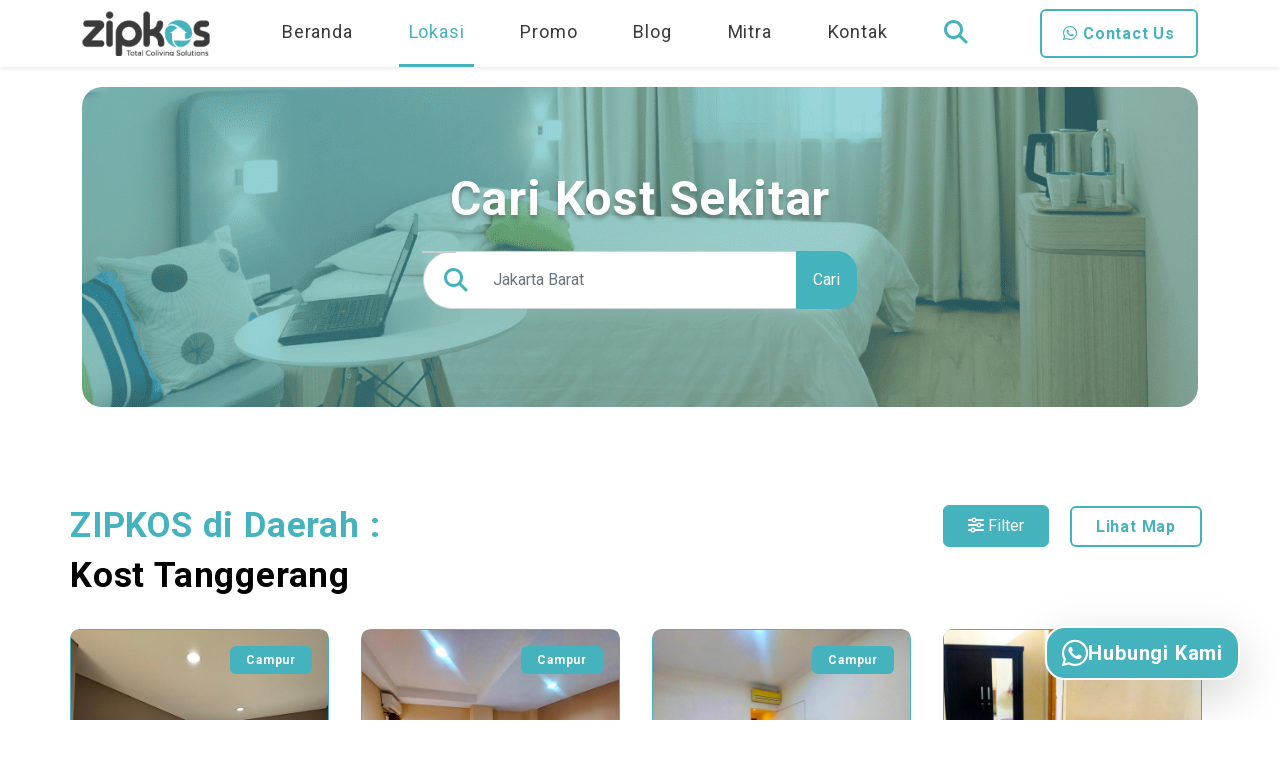

--- FILE ---
content_type: text/html; charset=utf-8
request_url: https://zipkos.id/lokasi?area=Tanggerang
body_size: 13564
content:
<!DOCTYPE html>
<html lang="id">
  <head>
    <meta charset="utf-8">
    <meta content="width=device-width, initial-scale=1.0" name="viewport">
    <meta name="facebook-domain-verification" content="w1m2mgutx8m6134k8utvr4yh648hj7">
    <meta name="csrf-param" content="authenticity_token" />
<meta name="csrf-token" content="osn7E/TMLBE8CKng4SK50ADFPiRQEwz9qslpjPoqICKOC/naQUxvLkXlc3/USTlI8Gop/RQSD/ouRx8tjSJ9oA==" />
    <title>Kost Tanggerang</title>
<meta name="description" content="Temukan cari kost online dengan mudah! cari tempat kost yang strategis, aman, dan nyaman untuk kebutuhan hunian Anda di Jakarta.">
<meta name="twitter:site_name" content="ZIPKOS | Kost Tanggerang">
<meta name="twitter:site" content="@zipkos">
<meta name="twitter:creator" content="@zipkos">
<meta name="twitter:card" content="summary">
<meta name="twitter:description" content="Temukan cari kost online dengan mudah! cari tempat kost yang strategis, aman, dan nyaman untuk kebutuhan hunian Anda di Jakarta.">
<meta name="twitter:title" content="Kost Tanggerang">
<meta name="twitter:image" content="https://api.zipkos.id/assets/kkr-3-2c1da85c90562864ed1c00dd4b4dd979a376441b4c8246650107badc02b2cc06.jpg">
<meta property="og:url" content="https://zipkos.id/lokasi">
<meta property="og:site_name" content="ZIPKOS | Kost Tanggerang">
<meta property="og:title" content="Kost Tanggerang">
<meta property="og:image" content="https://api.zipkos.id/assets/kkr-3-2c1da85c90562864ed1c00dd4b4dd979a376441b4c8246650107badc02b2cc06.jpg">
<meta property="og:type" content="website">
<meta property="og:description" content="Temukan cari kost online dengan mudah! cari tempat kost yang strategis, aman, dan nyaman untuk kebutuhan hunian Anda di Jakarta.">
<meta name="image" content="https://api.zipkos.id/assets/kkr-3-2c1da85c90562864ed1c00dd4b4dd979a376441b4c8246650107badc02b2cc06.jpg">
    <!-- Favicons (Asynchronous Loading) -->
    <link href="https://zipkos.id/assets/favicon-4183f5bb7ee0492b94a8c9ce4afe15301ac8caf2d46aec68a65f81dd7717b9ae.png" rel="icon" async>
    <link href="https://zipkos.id/assets/favicon-4183f5bb7ee0492b94a8c9ce4afe15301ac8caf2d46aec68a65f81dd7717b9ae.png" rel="apple-touch-icon" async>
    <!-- Preconnect and Deferred Loading for Google Fonts -->
    <link rel="preconnect" href="https://fonts.googleapis.com" crossorigin>
    <link rel="preconnect" href="https://fonts.gstatic.com" crossorigin>
    <script src="/cdn-cgi/scripts/7d0fa10a/cloudflare-static/rocket-loader.min.js" data-cf-settings="aae73390635cbc81d626e5df-|49"></script><link href="https://fonts.googleapis.com/css2?family=Roboto:wght@400;500;700&display=swap" rel="stylesheet" media="print" onload="this.onload=null;this.removeAttribute('media');">
    <!-- Preconnect and Defer Loading for Non-Critical Styles -->
    <script src="/cdn-cgi/scripts/7d0fa10a/cloudflare-static/rocket-loader.min.js" data-cf-settings="aae73390635cbc81d626e5df-|49"></script><link rel="stylesheet" href="https://cdn.jsdelivr.net/npm/bootstrap@5.3.0-alpha1/dist/css/bootstrap.min.css" media="print" onload="this.onload=null;this.removeAttribute('media');" crossorigin="anonymous">
    <script src="/cdn-cgi/scripts/7d0fa10a/cloudflare-static/rocket-loader.min.js" data-cf-settings="aae73390635cbc81d626e5df-|49"></script><link rel="stylesheet" href="https://cdn.jsdelivr.net/npm/swiper@8/swiper-bundle.min.css" media="print" onload="this.onload=null;this.removeAttribute('media');">
    <!-- Custom CSS (Deferred Loading) -->
    <link rel="stylesheet" media="all" href="/assets/homepage/leaflet.self-2e2b6bf86ee638b934bfe34da4a9e03da91a6a7b17e8bc3a28633fe3db805533.css?body=1" data-turbolinks-track="false" />
<link rel="stylesheet" media="all" href="/assets/homepage/MarkerCluster.self-614dea0a98ff3f4ead74f04918f6b1d1b9ba435c25b5fc23b21a394d1e3e4d87.css?body=1" data-turbolinks-track="false" />
<link rel="stylesheet" media="all" href="/assets/homepage/MarkerCluster.Default.self-a594b9d8923476cec61b58faf31cb29102dc30ffd86ad77e5a3f45213a73726d.css?body=1" data-turbolinks-track="false" />
<link rel="stylesheet" media="all" href="/assets/toastr.self-ae1683f56c3f474a420d696b9360c2ac535c9b284f25382c7e20e40f65514d68.css?body=1" data-turbolinks-track="false" />
<link rel="stylesheet" media="all" href="/assets/homepage/template_zipkos.self-d41b1f1a8d53aea0f76d1fbc53a13ed7d890146d55de6f0db5f642a38e7eabf8.css?body=1" data-turbolinks-track="false" />
<link rel="stylesheet" media="all" href="/assets/homepage/main.self-1f15a1440f44dd0505d6a0d481b52593d2f54d17669830ad2277dce5905870e9.css?body=1" data-turbolinks-track="false" />
<link rel="stylesheet" media="all" href="/assets/homepage/responsive.self-4a503ad8f388d7de7077bfac3ae48d71007531a0b047c9230442c9215e0cd291.css?body=1" data-turbolinks-track="false" />
<link rel="stylesheet" media="all" href="/assets/homepage.self-c2cbba268549bf04d91b35ea16d1e98dfa584059f4e8eb1d6acd4628d225baa2.css?body=1" data-turbolinks-track="false" />
    <!-- Defer Loading for Range Slider CSS -->
    <script src="/cdn-cgi/scripts/7d0fa10a/cloudflare-static/rocket-loader.min.js" data-cf-settings="aae73390635cbc81d626e5df-|49"></script><link rel="stylesheet" href="https://cdnjs.cloudflare.com/ajax/libs/ion-rangeslider/2.3.1/css/ion.rangeSlider.min.css" media="print" onload="this.onload=null;this.removeAttribute('media');">
    <!-- Defer Loading for Lightbox2 CSS -->
    <script src="/cdn-cgi/scripts/7d0fa10a/cloudflare-static/rocket-loader.min.js" data-cf-settings="aae73390635cbc81d626e5df-|49"></script><link rel="stylesheet" href="https://cdnjs.cloudflare.com/ajax/libs/lightbox2/2.11.4/css/lightbox.min.css" media="print" onload="this.onload=null;this.removeAttribute('media');" integrity="sha512-ZKX+BvQihRJPA8CROKBhDNvoc2aDMOdAlcm7TUQY+35XYtrd3yh95QOOhsPDQY9QnKE0Wqag9y38OIgEvb88cA==" crossorigin="anonymous" referrerpolicy="no-referrer">
    <!-- JSON-LD Data Structure -->
    <script type="application/ld+json">
      {
        "@context": "https://schema.org/",
        "@type": "WebSite",
        "name": "ZIPKOS",
        "url": "https://zipkos.id/",
        "potentialAction": {
          "@type": "SearchAction",
          "target": "https://zipkos.id/lokasi?area={search_term_string}",
          "query-input": "required name=search_term_string"
        }
      }
    </script>
    <!-- Global site tag (gtag.js) - Google Analytics (Async Loading) -->
    <!-- Google tag (gtag.js) -->
    <script async src="https://www.googletagmanager.com/gtag/js?id=G-FQ6M5MZ5HR" type="aae73390635cbc81d626e5df-text/javascript"></script>
    <script type="aae73390635cbc81d626e5df-text/javascript">
      window.dataLayer = window.dataLayer || [];
      function gtag(){dataLayer.push(arguments);}
      gtag('js', new Date());

      gtag('config', 'G-FQ6M5MZ5HR');
    </script>
    <script async src="https://www.googletagmanager.com/gtag/js?id=AW-10777010558" type="aae73390635cbc81d626e5df-text/javascript"></script>
    <script type="aae73390635cbc81d626e5df-text/javascript">
      gtag('js', new Date());
      gtag('config', 'AW-10777010558');
    </script>
    <!-- Meta Pixel Code -->
    <script type="aae73390635cbc81d626e5df-text/javascript">
      !function(f,b,e,v,n,t,s)
      {if(f.fbq)return;n=f.fbq=function(){n.callMethod?
      n.callMethod.apply(n,arguments):n.queue.push(arguments)};
      if(!f._fbq)f._fbq=n;n.push=n;n.loaded=!0;n.version='2.0';
      n.queue=[];t=b.createElement(e);t.async=!0;
      t.src=v;s=b.getElementsByTagName(e)[0];
      s.parentNode.insertBefore(t,s)}(window, document,'script',
      'https://connect.facebook.net/en_US/fbevents.js');
      fbq('init', '1255041129308462');
      fbq('track', 'PageView');
    </script>
    <noscript><img height="1" width="1" style="display:none" src="https://www.facebook.com/tr?id=1255041129308462&ev=PageView&noscript=1"></noscript>
    <!-- End Meta Pixel Code -->
    <script type="aae73390635cbc81d626e5df-text/javascript">
      !function (w, d, t) {
          w.TiktokAnalyticsObject=t;var ttq=w[t]=w[t]||[];ttq.methods=["page","track","identify","instances","debug","on","off","once","ready","alias","group","enableCookie","disableCookie","holdConsent","revokeConsent","grantConsent"],ttq.setAndDefer=function(t,e){t[e]=function(){t.push([e].concat(Array.prototype.slice.call(arguments,0)))}};for(var i=0;i<ttq.methods.length;i++)ttq.setAndDefer(ttq,ttq.methods[i]);ttq.instance=function(t){for(
        var e=ttq._i[t]||[],n=0;n<ttq.methods.length;n++)ttq.setAndDefer(e,ttq.methods[n]);return e},ttq.load=function(e,n){var r="https://analytics.tiktok.com/i18n/pixel/events.js",o=n&&n.partner;ttq._i=ttq._i||{},ttq._i[e]=[],ttq._i[e]._u=r,ttq._t=ttq._t||{},ttq._t[e]=+new Date,ttq._o=ttq._o||{},ttq._o[e]=n||{};n=document.createElement("script")
        ;n.type="text/javascript",n.async=!0,n.src=r+"?sdkid="+e+"&lib="+t;e=document.getElementsByTagName("script")[0];e.parentNode.insertBefore(n,e)};


            ttq.load('CHNDJU3C77UDF7B1M4L0');
          ttq.page();
        }(window, document, 'ttq');
    </script>
    <!-- TikTok Pixel Code End -->
    <!-- TikTok Pixel Code Start -->
    <script type="aae73390635cbc81d626e5df-text/javascript">
      !function (w, d, t) {
        w.TiktokAnalyticsObject=t;var ttq=w[t]=w[t]||[];ttq.methods=["page","track","identify","instances","debug","on","off","once","ready","alias","group","enableCookie","disableCookie","holdConsent","revokeConsent","grantConsent"],ttq.setAndDefer=function(t,e){t[e]=function(){t.push([e].concat(Array.prototype.slice.call(arguments,0)))}};for(var i=0;i<ttq.methods.length;i++)ttq.setAndDefer(ttq,ttq.methods[i]);ttq.instance=function(t){for(
      var e=ttq._i[t]||[],n=0;n<ttq.methods.length;n++)ttq.setAndDefer(e,ttq.methods[n]);return e},ttq.load=function(e,n){var r="https://analytics.tiktok.com/i18n/pixel/events.js",o=n&&n.partner;ttq._i=ttq._i||{},ttq._i[e]=[],ttq._i[e]._u=r,ttq._t=ttq._t||{},ttq._t[e]=+new Date,ttq._o=ttq._o||{},ttq._o[e]=n||{};n=document.createElement("script")
      ;n.type="text/javascript",n.async=!0,n.src=r+"?sdkid="+e+"&lib="+t;e=document.getElementsByTagName("script")[0];e.parentNode.insertBefore(n,e)};


        ttq.load('D3PL01BC77UD89P2FV00');
        ttq.page();
      }(window, document, 'ttq');
    </script>
    <!-- TikTok Pixel Code End -->
    <head>
      <body>
        <!-- ======= Header/Navbar ======= -->
        <nav class="navbar navbar-expand-lg bg-white p-0 align-items-end sticky-top shadow-sm">
          <div class="container-xl d-flex justify-content-between align-items-center">
            <a class="navbar-brand py-3 p-md-0" href="/">
              <img src="https://zipkos.id/assets/logo-zipkos-d6f113368d62a44eeb5a20f1a044fcacac7c75c3efc4da0e3f461fccd09cf806.png" alt="Logo-zipkos" class="d-inline-block align-text-top">
            </a>
            <a href="https://wa.me/6281229995644?text=[Web]%20Halo%20kak,%20saya%20sedang%20cari%20kos" target="_blank" class="btn btn-outline-primary fs-7 fw-semibold outline-button d-block d-xl-none" onclick="if (!window.__cfRLUnblockHandlers) return false; gtag_report_conversion();" " data-cf-modified-aae73390635cbc81d626e5df-="">
              <i class="fa-brands fa-whatsapp" 
          ></i>
            </a>
            <button class="navbar-toggler" type="button" data-bs-toggle="collapse" data-bs-target="#navbarSupportedContent"
        aria-controls="navbarSupportedContent" aria-expanded="false" aria-label="Toggle navigation">
              <span class="toggle-bar"></span>
            </button>
            <div class="collapse navbar-collapse justify-content-center" id="navbarSupportedContent">
              <ul class="navbar-nav fs-6 ">
                <li class="nav-item px-2">
                  <a class="nav-link  nav-text" href="/">Beranda</a>
                </li>
                <li class="nav-item px-2">
                  <a class="nav-link active nav-text" href="/lokasi">Lokasi</a>
                </li>
                <li class="nav-item px-2">
                  <a class="nav-link  nav-text" href="/promo">Promo</a>
                </li>
                <li class="nav-item px-2">
                  <a class="nav-link nav-text  " href="/blog">Blog</a>
                </li>
                <li class="nav-item px-2">
                  <a class="nav-link nav-text  " href="/bergabung">Mitra</a>
                </li>
                <li class="nav-item px-2">
                  <a class="nav-link  nav-text" href="/kontak">Kontak</a>
                </li>
                <li class="nav-item px-2">
                  <a class="nav-link nav-text text-primary fs-4" data-bs-toggle="modal" data-bs-target="#searchModal"><i
                class="fa-solid fa-magnifying-glass"></i></a>
                </li>
                <li class="nav-item px-2">
                  <a href="https://wa.me/6281229995644?text=[Web]%20Halo%20kak,%20saya%20sedang%20cari%20kos" target="_blank" class="btn btn-outline-primary fs-7 fw-semibold outline-button d-block d-xl-none" onclick="if (!window.__cfRLUnblockHandlers) return false; gtag_report_conversion();" data-cf-modified-aae73390635cbc81d626e5df-="">
                    <i class="fa-brands fa-whatsapp"></i>
                  </a>
                </li>
              </ul>
            </div>
            <a href="https://wa.me/6281229995644?text=[Web]%20Halo%20kak,%20saya%20sedang%20cari%20kos" target="_blank" class="btn btn-outline-primary fs-7 fw-semibold outline-button d-none d-xl-block" onclick="if (!window.__cfRLUnblockHandlers) return false; gtag_report_conversion();" data-cf-modified-aae73390635cbc81d626e5df-="">
              <i class="fa-brands fa-whatsapp"></i> Contact Us
            </a>
          </div>
        </nav>
        <!-- End Header/Navbar -->
        <section class="d-flex align-items-center justify-content-center" id="hero">
  <div class="container-xl text-center">
    <div class="properti-banner d-flex align-items-center">
      <div class="content w-100">
        <div class="hero-body">
          <h2 class="hero-title text-white fw-bold mb-4">Cari Kost Sekitar</h2>
          <div class="row align-items-center justify-content-center">
            <div class="col-md-5">
              <form method="get" action="/lokasi">
                <div class="input-group mb-3">
                  <span class="input-group-text fs-4 fw-lighter bg-white" id="search"><i
                      class="fa fa-search text-primary"></i></span>
                  <input type="text" class="form-control input-search" placeholder="Jakarta Barat" aria-label="search"
                    aria-describedby="search" id="autocomplete" name="area" />
                  <ul id="suggestions" style="position: absolute; z-index: 1000; background: white; border: 1px solid #ccc;"></ul>
                  <button type="submit" name="button" id="button-form"
                    class="btn btn-primary text-white py-2 py-md-3 px-md-3">
                    Cari
                  </button>
                </div>
              </form>
            </div>
          </div>
        </div>
      </div>
    </div>
  </div>
</section>
<section class="py-5 bg-white position-relative" id="rooms">
  <div class="container-xl p-sm-0">
    <div class="row row-cols-1 row-cols-md-2 align-items-start">
      <div class="col-sm-7 col-12 float-left">
        <h3 class="text-left text-primary text-header">ZIPKOS di Daerah :</h3>
        <h3 class="text-left text-black text-header fw-semibold">
           Kost Tanggerang
        </h3>
      </div>
      <div class="col-sm-5 col-12 float-right text-sm-end text-center mb-2">
        <!-- Button trigger modal -->
        <button type="button" class="btn btn-primary text-white px-3 px-md-4 mx-2 py-2 py-md-2" data-bs-toggle="modal"
          data-bs-target="#filterModal">
          <i class="fa-solid fa-sliders"></i> Filter
        </button>
        <a class="btn btn-outline-primary outline-button fw-semibold px-3 px-md-4 mx-2 py-2 py-md-2"
          id="lihat-map">Lihat Map</a>
      </div>
    </div>
  </div>
  <div class="container-xl p-sm-0" id="map-show">
    <div id="mapid"></div>
  </div>
  <div class="container-xl p-sm-0">
    <div class="row row-cols-lg-4 row-cols-md-2 row-cols-1 item">
        <div class="col">
          <a href="/jakarta/zipkos-smart-one-residence" class="d-block">
            <div class="card my-4 me-2 card-slider border-primary  position-relative">
              <script src="/cdn-cgi/scripts/7d0fa10a/cloudflare-static/rocket-loader.min.js" data-cf-settings="aae73390635cbc81d626e5df-|49"></script><img src="/uploads/photo/image/620/normal_WhatsApp_Image_2025-08-06_at_15.35.14.jpeg " 
                class="card-img-top rounded-top " data-mh="image" alt="kamar-kos" loading="lazy"
                onerror="this.src='https://zipkos.id/assets/compress/kkr-3-41d8492c339bb403f2978d8266139deff96de03ae00dc01e07bbbf32bd6c194e.jpg';" />
              <div class="card-img-overlay text-end" data-mh="kategori">
                <span
                  class="badge text-bg-primary text-white py-2 px-3">Campur</span>
              </div>
              <div class="card-body rounded-bottom border-top-0">
                <span class="card-text text-muted area" data-mh="area">
                  <i class="fas fa-map-marker-alt text-primary"></i> Tanggerang
                </span>
                <h3 class="card-title title-property " data-mh="title">
                  ZIPKOS Smart One Residence  <span class="dst"> </span>
                </h3>
                <div data-mh="harga">
                  <p class="card-text fw-bold text-primary fs-6 mb-3">
                    Rp 2.800.000
                  </p>
                </div>
                <button data-mh="button" class="btn btn-outline-primary w-100 my-2">Booking Sekarang</button>
              </div>
            </div>
          </a>
        </div>
        <div class="col">
          <a href="/jakarta/kost-e-residence-karawaci" class="d-block">
            <div class="card my-4 me-2 card-slider border-primary  position-relative">
              <script src="/cdn-cgi/scripts/7d0fa10a/cloudflare-static/rocket-loader.min.js" data-cf-settings="aae73390635cbc81d626e5df-|49"></script><img src="/uploads/photo/image/522/normal_KAMAR_EDIT_1.png " 
                class="card-img-top rounded-top " data-mh="image" alt="kamar-kos" loading="lazy"
                onerror="this.src='https://zipkos.id/assets/compress/kkr-3-41d8492c339bb403f2978d8266139deff96de03ae00dc01e07bbbf32bd6c194e.jpg';" />
              <div class="card-img-overlay text-end" data-mh="kategori">
                <span
                  class="badge text-bg-primary text-white py-2 px-3">Campur</span>
              </div>
              <div class="card-body rounded-bottom border-top-0">
                <span class="card-text text-muted area" data-mh="area">
                  <i class="fas fa-map-marker-alt text-primary"></i> Karawaci
                </span>
                <h3 class="card-title title-property " data-mh="title">
                  Kost E-Residence Karawaci  <span class="dst"> </span>
                </h3>
                <div data-mh="harga">
                  <p class="card-text fw-bold text-primary fs-6 mb-3">
                    Rp 1.500.000
                  </p>
                </div>
                <button data-mh="button" class="btn btn-outline-primary w-100 my-2">Booking Sekarang</button>
              </div>
            </div>
          </a>
        </div>
        <div class="col">
          <a href="/tangerang/kost-puspita-loka-bsd" class="d-block">
            <div class="card my-4 me-2 card-slider border-primary  position-relative">
              <script src="/cdn-cgi/scripts/7d0fa10a/cloudflare-static/rocket-loader.min.js" data-cf-settings="aae73390635cbc81d626e5df-|49"></script><img src="/uploads/photo/image/529/normal_KAMAR_2.png " 
                class="card-img-top rounded-top " data-mh="image" alt="kamar-kos" loading="lazy"
                onerror="this.src='https://zipkos.id/assets/compress/kkr-3-41d8492c339bb403f2978d8266139deff96de03ae00dc01e07bbbf32bd6c194e.jpg';" />
              <div class="card-img-overlay text-end" data-mh="kategori">
                <span
                  class="badge text-bg-primary text-white py-2 px-3">Campur</span>
              </div>
              <div class="card-body rounded-bottom border-top-0">
                <span class="card-text text-muted area" data-mh="area">
                  <i class="fas fa-map-marker-alt text-primary"></i> SERPONG
                </span>
                <h3 class="card-title title-property " data-mh="title">
                  Kost Puspita Loka BSD Serpong  <span class="dst"> </span>
                </h3>
                <div data-mh="harga">
                  <p class="card-text fw-bold text-primary fs-6 mb-3">
                    Rp 2.000.000
                  </p>
                </div>
                <button data-mh="button" class="btn btn-outline-primary w-100 my-2">Booking Sekarang</button>
              </div>
            </div>
          </a>
        </div>
        <div class="col">
          <a href="/tangerang/kost-ibu-indah-pondok-aren" class="d-block">
            <div class="card my-4 me-2 card-slider border-primary  position-relative">
              <script src="/cdn-cgi/scripts/7d0fa10a/cloudflare-static/rocket-loader.min.js" data-cf-settings="aae73390635cbc81d626e5df-|49"></script><img src="/uploads/photo/image/53/normal_11.jpg " 
                class="card-img-top rounded-top " data-mh="image" alt="kamar-kos" loading="lazy"
                onerror="this.src='https://zipkos.id/assets/compress/kkr-3-41d8492c339bb403f2978d8266139deff96de03ae00dc01e07bbbf32bd6c194e.jpg';" />
              <div class="card-img-overlay text-end" data-mh="kategori">
                <span
                  class="badge text-bg-primary text-white py-2 px-3">Campur</span>
              </div>
              <div class="card-body rounded-bottom border-top-0">
                <span class="card-text text-muted area" data-mh="area">
                  <i class="fas fa-map-marker-alt text-primary"></i> Bintaro
                </span>
                <h3 class="card-title title-property " data-mh="title">
                  Kost Ibu Indah Pondok Aren  <span class="dst"> </span>
                </h3>
                <div data-mh="harga">
                  <p class="card-text fw-bold text-primary fs-6 mb-3">
                    Rp 850.000
                  </p>
                </div>
                <button data-mh="button" class="btn btn-outline-primary w-100 my-2">Booking Sekarang</button>
              </div>
            </div>
          </a>
        </div>
        <div class="col">
          <a href="/jakarta/kost-green-kemanggisan-88-e" class="d-block">
            <div class="card my-4 me-2 card-slider border-primary  position-relative">
              <script src="/cdn-cgi/scripts/7d0fa10a/cloudflare-static/rocket-loader.min.js" data-cf-settings="aae73390635cbc81d626e5df-|49"></script><img src="/uploads/photo/image/516/normal_3.png " 
                class="card-img-top rounded-top " data-mh="image" alt="kamar-kos" loading="lazy"
                onerror="this.src='https://zipkos.id/assets/compress/kkr-3-41d8492c339bb403f2978d8266139deff96de03ae00dc01e07bbbf32bd6c194e.jpg';" />
              <div class="card-img-overlay text-end" data-mh="kategori">
                <span
                  class="badge text-bg-primary text-white py-2 px-3">Campur</span>
              </div>
              <div class="card-body rounded-bottom border-top-0">
                <span class="card-text text-muted area" data-mh="area">
                  <i class="fas fa-map-marker-alt text-primary"></i> Kemanggisan
                </span>
                <h3 class="card-title title-property " data-mh="title">
                  Kost Green Kemanggisan 88 E  <span class="dst"> </span>
                </h3>
                <div data-mh="harga">
                  <p class="card-text fw-bold text-primary fs-6 mb-3">
                    Rp 1.500.000
                  </p>
                </div>
                <button data-mh="button" class="btn btn-outline-primary w-100 my-2">Booking Sekarang</button>
              </div>
            </div>
          </a>
        </div>
        <div class="col">
          <a href="/jakarta/kost-my-love-64" class="d-block">
            <div class="card my-4 me-2 card-slider border-primary  position-relative">
              <script src="/cdn-cgi/scripts/7d0fa10a/cloudflare-static/rocket-loader.min.js" data-cf-settings="aae73390635cbc81d626e5df-|49"></script><img src="/uploads/photo/image/215/normal_2.jpg " 
                class="card-img-top rounded-top " data-mh="image" alt="kamar-kos" loading="lazy"
                onerror="this.src='https://zipkos.id/assets/compress/kkr-3-41d8492c339bb403f2978d8266139deff96de03ae00dc01e07bbbf32bd6c194e.jpg';" />
              <div class="card-img-overlay text-end" data-mh="kategori">
                <span
                  class="badge text-bg-primary text-white py-2 px-3">Campur</span>
              </div>
              <div class="card-body rounded-bottom border-top-0">
                <span class="card-text text-muted area" data-mh="area">
                  <i class="fas fa-map-marker-alt text-primary"></i> Grogol
                </span>
                <h3 class="card-title title-property " data-mh="title">
                  Kost My Love 64  <span class="dst"> </span>
                </h3>
                <div data-mh="harga">
                  <p class="card-text fw-bold text-primary fs-6 mb-3">
                    Rp 1.500.000
                  </p>
                </div>
                <button data-mh="button" class="btn btn-outline-primary w-100 my-2">Booking Sekarang</button>
              </div>
            </div>
          </a>
        </div>
        <div class="col">
          <a href="/jakarta/zsuite-tanjung-duren" class="d-block">
            <div class="card my-4 me-2 card-slider border-primary  position-relative">
              <script src="/cdn-cgi/scripts/7d0fa10a/cloudflare-static/rocket-loader.min.js" data-cf-settings="aae73390635cbc81d626e5df-|49"></script><img src="/uploads/photo/image/77/normal_normal_ZSuite-Tanjung-Duren-2.jpg " 
                class="card-img-top rounded-top " data-mh="image" alt="kamar-kos" loading="lazy"
                onerror="this.src='https://zipkos.id/assets/compress/kkr-3-41d8492c339bb403f2978d8266139deff96de03ae00dc01e07bbbf32bd6c194e.jpg';" />
              <div class="card-img-overlay text-end" data-mh="kategori">
                <span
                  class="badge text-bg-primary text-white py-2 px-3">Campur</span>
                    <img src="https://zipkos.id/assets/discount-5703781716e4caeab8f0edf92f479f0557c68bf1cbc3994471cf1341a8a8728a.png" alt="" style="width:50px" >
              </div>
              <div class="card-body rounded-bottom border-top-0">
                <span class="card-text text-muted area" data-mh="area">
                  <i class="fas fa-map-marker-alt text-primary"></i> Tanjung Duren
                </span>
                <h3 class="card-title title-property " data-mh="title">
                  ZSuite Tanjung Duren  <span class="dst"> </span>
                </h3>
                <div data-mh="harga">
                  <p class="card-text fw-bold text-primary fs-6 mb-0">
                    Rp 1.750.000
                  </p>
                    <p class="text-danger fs-14">
                      <s> Rp 1.950.000 </s>
                    </p>
                </div>
                <button data-mh="button" class="btn btn-outline-primary w-100 my-2">Booking Sekarang</button>
              </div>
            </div>
          </a>
        </div>
        <div class="col">
          <a href="/jakarta/zipkos-hans-tanjung-duren-33" class="d-block">
            <div class="card my-4 me-2 card-slider border-primary  position-relative">
              <script src="/cdn-cgi/scripts/7d0fa10a/cloudflare-static/rocket-loader.min.js" data-cf-settings="aae73390635cbc81d626e5df-|49"></script><img src="https://zipkosbucket.s3.ap-southeast-1.amazonaws.com/uploads/photo/image/647/normal_KAMAR_1.jpg?X-Amz-Expires=86400&amp;X-Amz-Date=20251122T090152Z&amp;X-Amz-Algorithm=AWS4-HMAC-SHA256&amp;X-Amz-Credential=AKIA2CCTXULOIFSZLKFI%2F20251122%2Fap-southeast-1%2Fs3%2Faws4_request&amp;X-Amz-SignedHeaders=host&amp;X-Amz-Signature=f740d3cdb4fcaec8bf4253acb181a7fc3230ff418e42a8bc87b51d726a820374 " 
                class="card-img-top rounded-top " data-mh="image" alt="kamar-kos" loading="lazy"
                onerror="this.src='https://zipkos.id/assets/compress/kkr-3-41d8492c339bb403f2978d8266139deff96de03ae00dc01e07bbbf32bd6c194e.jpg';" />
              <div class="card-img-overlay text-end" data-mh="kategori">
                <span
                  class="badge text-bg-primary text-white py-2 px-3">Campur</span>
              </div>
              <div class="card-body rounded-bottom border-top-0">
                <span class="card-text text-muted area" data-mh="area">
                  <i class="fas fa-map-marker-alt text-primary"></i> Tanjung Duren
                </span>
                <h3 class="card-title title-property " data-mh="title">
                  ZIPKOS Hans Tanjung Duren  33  <span class="dst"> </span>
                </h3>
                <div data-mh="harga">
                  <p class="card-text fw-bold text-primary fs-6 mb-3">
                    Rp 1.250.000
                  </p>
                </div>
                <button data-mh="button" class="btn btn-outline-primary w-100 my-2">Booking Sekarang</button>
              </div>
            </div>
          </a>
        </div>
        <div class="col">
          <a href="/jakarta/acostay-muara-karang-pavilion" class="d-block">
            <div class="card my-4 me-2 card-slider border-primary  position-relative">
              <script src="/cdn-cgi/scripts/7d0fa10a/cloudflare-static/rocket-loader.min.js" data-cf-settings="aae73390635cbc81d626e5df-|49"></script><img src="/uploads/photo/image/577/normal_KAMAR_2.jpg " 
                class="card-img-top rounded-top " data-mh="image" alt="kamar-kos" loading="lazy"
                onerror="this.src='https://zipkos.id/assets/compress/kkr-3-41d8492c339bb403f2978d8266139deff96de03ae00dc01e07bbbf32bd6c194e.jpg';" />
              <div class="card-img-overlay text-end" data-mh="kategori">
                <span
                  class="badge text-bg-primary text-white py-2 px-3">Campur</span>
                    <img src="https://zipkos.id/assets/discount-5703781716e4caeab8f0edf92f479f0557c68bf1cbc3994471cf1341a8a8728a.png" alt="" style="width:50px" >
              </div>
              <div class="card-body rounded-bottom border-top-0">
                <span class="card-text text-muted area" data-mh="area">
                  <i class="fas fa-map-marker-alt text-primary"></i> Muara Karang
                </span>
                <h3 class="card-title title-property " data-mh="title">
                  Acostay Muara Karang Pavilion  <span class="dst"> </span>
                </h3>
                <div data-mh="harga">
                  <p class="card-text fw-bold text-primary fs-6 mb-0">
                    Rp 3.500.000
                  </p>
                    <p class="text-danger fs-14">
                      <s> Rp 4.000.000 </s>
                    </p>
                </div>
                <button data-mh="button" class="btn btn-outline-primary w-100 my-2">Booking Sekarang</button>
              </div>
            </div>
          </a>
        </div>
        <div class="col">
          <a href="/jakarta/hello-green-inn" class="d-block">
            <div class="card my-4 me-2 card-slider border-primary  position-relative">
              <script src="/cdn-cgi/scripts/7d0fa10a/cloudflare-static/rocket-loader.min.js" data-cf-settings="aae73390635cbc81d626e5df-|49"></script><img src="https://zipkosbucket.s3.ap-southeast-1.amazonaws.com/uploads/photo/image/602/normal_SISI_1_result.webp?X-Amz-Expires=86400&amp;X-Amz-Date=20251122T090152Z&amp;X-Amz-Algorithm=AWS4-HMAC-SHA256&amp;X-Amz-Credential=AKIA2CCTXULOIFSZLKFI%2F20251122%2Fap-southeast-1%2Fs3%2Faws4_request&amp;X-Amz-SignedHeaders=host&amp;X-Amz-Signature=ee48cf8ef06659ebac7c9b15c31a1a4f5bec208e12e9641d09433b42ac1dbec9 " 
                class="card-img-top rounded-top " data-mh="image" alt="kamar-kos" loading="lazy"
                onerror="this.src='https://zipkos.id/assets/compress/kkr-3-41d8492c339bb403f2978d8266139deff96de03ae00dc01e07bbbf32bd6c194e.jpg';" />
              <div class="card-img-overlay text-end" data-mh="kategori">
                <span
                  class="badge text-bg-primary text-white py-2 px-3">Campur</span>
              </div>
              <div class="card-body rounded-bottom border-top-0">
                <span class="card-text text-muted area" data-mh="area">
                  <i class="fas fa-map-marker-alt text-primary"></i> Grogol
                </span>
                <h3 class="card-title title-property " data-mh="title">
                  Hello Green Inn  <span class="dst"> </span>
                </h3>
                <div data-mh="harga">
                  <p class="card-text fw-bold text-primary fs-6 mb-3">
                    Rp 2.500.000
                  </p>
                </div>
                <button data-mh="button" class="btn btn-outline-primary w-100 my-2">Booking Sekarang</button>
              </div>
            </div>
          </a>
        </div>
        <div class="col">
          <a href="/jakarta/kos-muwardi-3ab" class="d-block">
            <div class="card my-4 me-2 card-slider border-primary  position-relative">
              <script src="/cdn-cgi/scripts/7d0fa10a/cloudflare-static/rocket-loader.min.js" data-cf-settings="aae73390635cbc81d626e5df-|49"></script><img src="https://zipkosbucket.s3.ap-southeast-1.amazonaws.com/uploads/photo/image/323/normal_kamar_tidur1_edit.webp?X-Amz-Expires=86400&amp;X-Amz-Date=20251122T090152Z&amp;X-Amz-Algorithm=AWS4-HMAC-SHA256&amp;X-Amz-Credential=AKIA2CCTXULOIFSZLKFI%2F20251122%2Fap-southeast-1%2Fs3%2Faws4_request&amp;X-Amz-SignedHeaders=host&amp;X-Amz-Signature=336d0ec7b9092d68c3ab78355d80e9f6d3095a2ef88b824001e9ce3f79491827 " 
                class="card-img-top rounded-top " data-mh="image" alt="kamar-kos" loading="lazy"
                onerror="this.src='https://zipkos.id/assets/compress/kkr-3-41d8492c339bb403f2978d8266139deff96de03ae00dc01e07bbbf32bd6c194e.jpg';" />
              <div class="card-img-overlay text-end" data-mh="kategori">
                <span
                  class="badge text-bg-primary text-white py-2 px-3">Campur</span>
              </div>
              <div class="card-body rounded-bottom border-top-0">
                <span class="card-text text-muted area" data-mh="area">
                  <i class="fas fa-map-marker-alt text-primary"></i> Jl Muwardi
                </span>
                <h3 class="card-title title-property " data-mh="title">
                  Kos Muwardi 3AB  <span class="dst"> </span>
                </h3>
                <div data-mh="harga">
                  <p class="card-text fw-bold text-primary fs-6 mb-3">
                    Rp 1.400.000
                  </p>
                </div>
                <button data-mh="button" class="btn btn-outline-primary w-100 my-2">Booking Sekarang</button>
              </div>
            </div>
          </a>
        </div>
        <div class="col">
          <a href="/jakarta/kaya-house-pluit" class="d-block">
            <div class="card my-4 me-2 card-slider border-primary  position-relative">
              <script src="/cdn-cgi/scripts/7d0fa10a/cloudflare-static/rocket-loader.min.js" data-cf-settings="aae73390635cbc81d626e5df-|49"></script><img src="/uploads/photo/image/125/normal_Kaya-House-Co-Living-Pluit-4.jpg " 
                class="card-img-top rounded-top " data-mh="image" alt="kamar-kos" loading="lazy"
                onerror="this.src='https://zipkos.id/assets/compress/kkr-3-41d8492c339bb403f2978d8266139deff96de03ae00dc01e07bbbf32bd6c194e.jpg';" />
              <div class="card-img-overlay text-end" data-mh="kategori">
                <span
                  class="badge text-bg-primary text-white py-2 px-3">Campur</span>
              </div>
              <div class="card-body rounded-bottom border-top-0">
                <span class="card-text text-muted area" data-mh="area">
                  <i class="fas fa-map-marker-alt text-primary"></i> Pluit
                </span>
                <h3 class="card-title title-property " data-mh="title">
                  Kaya House Co-Living Pluit  <span class="dst"> </span>
                </h3>
                <div data-mh="harga">
                  <p class="card-text fw-bold text-primary fs-6 mb-3">
                    Rp 2.000.000
                  </p>
                </div>
                <button data-mh="button" class="btn btn-outline-primary w-100 my-2">Booking Sekarang</button>
              </div>
            </div>
          </a>
        </div>
        <div class="col">
          <a href="/jakarta/zipkos-margot-residence" class="d-block">
            <div class="card my-4 me-2 card-slider border-primary  position-relative">
              <script src="/cdn-cgi/scripts/7d0fa10a/cloudflare-static/rocket-loader.min.js" data-cf-settings="aae73390635cbc81d626e5df-|49"></script><img src="/uploads/photo/image/438/normal_4.png " 
                class="card-img-top rounded-top " data-mh="image" alt="kamar-kos" loading="lazy"
                onerror="this.src='https://zipkos.id/assets/compress/kkr-3-41d8492c339bb403f2978d8266139deff96de03ae00dc01e07bbbf32bd6c194e.jpg';" />
              <div class="card-img-overlay text-end" data-mh="kategori">
                <span
                  class="badge text-bg-primary text-white py-2 px-3">Campur</span>
              </div>
              <div class="card-body rounded-bottom border-top-0">
                <span class="card-text text-muted area" data-mh="area">
                  <i class="fas fa-map-marker-alt text-primary"></i> Cilandak
                </span>
                <h3 class="card-title title-property " data-mh="title">
                  Margot Residence PI  <span class="dst"> </span>
                </h3>
                <div data-mh="harga">
                  <p class="card-text fw-bold text-primary fs-6 mb-3">
                    Rp 2.200.000
                  </p>
                </div>
                <button data-mh="button" class="btn btn-outline-primary w-100 my-2">Booking Sekarang</button>
              </div>
            </div>
          </a>
        </div>
        <div class="col">
          <a href="/jakarta/acostay-toba-10" class="d-block">
            <div class="card my-4 me-2 card-slider border-primary  position-relative">
              <script src="/cdn-cgi/scripts/7d0fa10a/cloudflare-static/rocket-loader.min.js" data-cf-settings="aae73390635cbc81d626e5df-|49"></script><img src="/uploads/photo/image/595/normal_PENTHOUSE.jpg " 
                class="card-img-top rounded-top " data-mh="image" alt="kamar-kos" loading="lazy"
                onerror="this.src='https://zipkos.id/assets/compress/kkr-3-41d8492c339bb403f2978d8266139deff96de03ae00dc01e07bbbf32bd6c194e.jpg';" />
              <div class="card-img-overlay text-end" data-mh="kategori">
                <span
                  class="badge text-bg-primary text-white py-2 px-3">Campur</span>
                    <img src="https://zipkos.id/assets/discount-5703781716e4caeab8f0edf92f479f0557c68bf1cbc3994471cf1341a8a8728a.png" alt="" style="width:50px" >
              </div>
              <div class="card-body rounded-bottom border-top-0">
                <span class="card-text text-muted area" data-mh="area">
                  <i class="fas fa-map-marker-alt text-primary"></i> Benhil
                </span>
                <h3 class="card-title title-property " data-mh="title">
                  Acostay Toba 10  <span class="dst"> </span>
                </h3>
                <div data-mh="harga">
                  <p class="card-text fw-bold text-primary fs-6 mb-0">
                    Rp 4.000.000
                  </p>
                    <p class="text-danger fs-14">
                      <s> Rp 5.000.000 </s>
                    </p>
                </div>
                <button data-mh="button" class="btn btn-outline-primary w-100 my-2">Booking Sekarang</button>
              </div>
            </div>
          </a>
        </div>
        <div class="col">
          <a href="/tangerang/zipkos-pratama-12-ciputat" class="d-block">
            <div class="card my-4 me-2 card-slider border-primary  position-relative">
              <script src="/cdn-cgi/scripts/7d0fa10a/cloudflare-static/rocket-loader.min.js" data-cf-settings="aae73390635cbc81d626e5df-|49"></script><img src="https://zipkosbucket.s3.ap-southeast-1.amazonaws.com/uploads/photo/image/628/normal_Artboard_3.webp?X-Amz-Expires=86400&amp;X-Amz-Date=20251122T090152Z&amp;X-Amz-Algorithm=AWS4-HMAC-SHA256&amp;X-Amz-Credential=AKIA2CCTXULOIFSZLKFI%2F20251122%2Fap-southeast-1%2Fs3%2Faws4_request&amp;X-Amz-SignedHeaders=host&amp;X-Amz-Signature=a55b4a4eb2fb13037029267323e01b2d1f6952a08f069e548c0544a362d579ee " 
                class="card-img-top rounded-top " data-mh="image" alt="kamar-kos" loading="lazy"
                onerror="this.src='https://zipkos.id/assets/compress/kkr-3-41d8492c339bb403f2978d8266139deff96de03ae00dc01e07bbbf32bd6c194e.jpg';" />
              <div class="card-img-overlay text-end" data-mh="kategori">
                <span
                  class="badge text-bg-primary text-white py-2 px-3">Campur</span>
              </div>
              <div class="card-body rounded-bottom border-top-0">
                <span class="card-text text-muted area" data-mh="area">
                  <i class="fas fa-map-marker-alt text-primary"></i> Ciputat
                </span>
                <h3 class="card-title title-property " data-mh="title">
                  ZIPKOS Rafama 12 Ciputat  <span class="dst"> </span>
                </h3>
                <div data-mh="harga">
                  <p class="card-text fw-bold text-primary fs-6 mb-3">
                    Rp 2.500.000
                  </p>
                </div>
                <button data-mh="button" class="btn btn-outline-primary w-100 my-2">Booking Sekarang</button>
              </div>
            </div>
          </a>
        </div>
        <div class="col">
          <a href="/jakarta/kost-gajah-mada-14a" class="d-block">
            <div class="card my-4 me-2 card-slider border-primary  position-relative">
              <script src="/cdn-cgi/scripts/7d0fa10a/cloudflare-static/rocket-loader.min.js" data-cf-settings="aae73390635cbc81d626e5df-|49"></script><img src="/uploads/photo/image/508/normal_2.png " 
                class="card-img-top rounded-top " data-mh="image" alt="kamar-kos" loading="lazy"
                onerror="this.src='https://zipkos.id/assets/compress/kkr-3-41d8492c339bb403f2978d8266139deff96de03ae00dc01e07bbbf32bd6c194e.jpg';" />
              <div class="card-img-overlay text-end" data-mh="kategori">
                <span
                  class="badge text-bg-primary text-white py-2 px-3">Campur</span>
              </div>
              <div class="card-body rounded-bottom border-top-0">
                <span class="card-text text-muted area" data-mh="area">
                  <i class="fas fa-map-marker-alt text-primary"></i> Gajah Mada
                </span>
                <h3 class="card-title title-property " data-mh="title">
                  Kost Belakang Gajah Mada 14A  <span class="dst"> </span>
                </h3>
                <div data-mh="harga">
                  <p class="card-text fw-bold text-primary fs-6 mb-3">
                    Rp 700.000
                  </p>
                </div>
                <button data-mh="button" class="btn btn-outline-primary w-100 my-2">Booking Sekarang</button>
              </div>
            </div>
          </a>
        </div>
    </div>
    
  <nav class="row" aria-label="Page navigation">
    <div class="col-12">
      <div class="pagination-container paging_simple_numbers d-flex justify-content-center" id="dataTable1_paginate">
        <ul class="pagination pagination-md">
          
          
                <li class="page-item active">
    <a data-remote="false" class="page-link">1</a>
  </li>

                <li class="page-item">
    <a rel="next" class="page-link" href="/lokasi?area=Tanggerang&amp;page=2">2</a>
  </li>

                <li class="page-item">
    <a class="page-link" href="/lokasi?area=Tanggerang&amp;page=3">3</a>
  </li>

              <li class='page-item disabled'>
  <a class="page-link" href="#">&hellip;</a>
</li>

          <li class="page-item">
  <a rel="next" class="page-link" href="/lokasi?area=Tanggerang&amp;page=2">›</a>
</li>

          <li class="page-item">
  <a class="page-link" href="/lokasi?area=Tanggerang&amp;page=4">››</a>
</li>

        </ul>
      </div>
    </div>
  </nav>

  </div>
  
</section>
<section class="position-relative my-5" id="solusi-manajemen-kos">
  <div class="container">
    <h1 class="fs-4 fw-bold mb-3">Cari Kost Online di Jakarta Lebih Mudah dan Aman Bersama ZIPKOS</h1>
    <!-- Konten yang disembunyikan awal -->
    <div class="readmore-overlay" id="shortContent">
      <p dir="ltr">Sebagai kota besar, pilihan kost di Jakarta memang banyak, tapi tidak semuanya sesuai kebutuhan. Banyak orang mengeluh karena harus membuka berbagai situs cari kost online, menghubungi pemilik kost satu per satu, bahkan datang langsung ke lokasi hanya untuk memastikan kondisi tempatnya. Proses cari kost online yang seharusnya mudah justru terasa membingungkan karena terlalu banyak informasi yang tidak akurat.&nbsp;</p>
    </div>
    <!-- Full Content -->
    <div class="collapse" id="fullContent">
      <p dir="ltr">Kondisi ini membuat proses cari kost online terasa rumit dan memakan waktu. Risiko penipuan atau foto yang tidak sesuai dengan kenyataan membuat siapa pun khawatir saat ingin cari tempat kost sebagai hunian di Jakarta.&nbsp;</p>
      <h2 dir="ltr">ZIPKOS, Solusi Mudah untuk Cari Kost Online di Jakarta</h2>
      <p dir="ltr">Namun kini, berkat perkembangan teknologi, kamu bisa cari tempat online dengan lebih efisien dan praktis. Salah satu solusinya adalah menggunakan platform terpercaya yang memang dirancang khusus untuk membantu menemukan hunian ideal di Jakarta.</p>
      <p dir="ltr">Salah satu platform untuk cari kost online adalah ZIPKOS. ZIPKOS hadir sebagai solusi yang inovatif bagi siapapun yang membutuhkan tempat tinggal di Jakarta tanpa harus repot survei satu per satu. Melalui media sosial dan website resminya, kamu bisa cari kost online hanya lewat ponsel tanpa harus datang ke lokasi.&nbsp;</p>
      <p dir="ltr">ZIPKOS mempermudah proses pencarian berdasarkan lokasi, harga, dan fasilitas. Dengan sistem yang aman dan terpercaya, ZIPKOS memastikan setiap pengguna bisa menemukan kost sesuai keinginan hanya dengan beberapa klik. Semua informasi yang ditampilkan sudah diverifikasi, mulai dari foto, alamat, hingga kontak pemilik atau pengelola kost. Dengan begitu, kamu bisa cari tempat kost dengan lebih percaya diri tanpa khawatir tertipu.</p>
      <p dir="ltr">Selain menjadi wadah untuk cari tempat kost online, ZIPKOS juga berfungsi sebagai platform penyedia informasi hunian dengan detail spesifikasi yang lengkap. Kamu bisa menyesuaikan pencarian sesuai kebutuhan, seperti memilih kost khusus pria atau wanita hingga kost campur. Dengan ZIPKOS, kamu bisa cari kost online berdasarkan kriteria yang benar-benar kamu butuhkan secara cepat, mudah, dan efisien tanpa harus keluar rumah.</p>
      <h3 dir="ltr">Kelebihan ZIPKOS sebagai Platform Cari Kost Online Dibanding Platform Lain</h3>
      <p dir="ltr">Kelebihan utama ZIPKOS adalah keamanannya. Semua kost yang terdaftar di platform ini merupakan kos resmi dan terhubung langsung dengan tim ZIPKOS, sehingga kamu tidak perlu khawatir soal risiko penipuan. Setiap informasi kost sudah diverifikasi dan diperbarui secara berkala untuk memastikan kenyamanan pengguna. Selain itu, ZIPKOS juga menyediakan layanan pelanggan yang siap membantu jika kamu mengalami kendala saat cari kost online atau membutuhkan rekomendasi hunian terbaik.</p>
      <p dir="ltr">ZIPKOS juga menjalin kerja sama langsung dengan pemilik kost di berbagai wilayah Jakarta. Mulai dari area strategis di pusat kota seperti Kuningan dan Grogol, hingga daerah yang lebih tenang seperti Cililitan. Setiap kost yang ditampilkan memiliki deskripsi detail dan kontak resmi yang bisa dihubungi secara langsung. Inilah yang membuat ZIPKOS bukan sekadar platform cari kost online, tetapi juga mitra terpercaya dalam menemukan tempat tinggal ideal di Jakarta.</p>
      <p dir="ltr">Dengan keunggulan tersebut, ZIPKOS menjadi pilihan tepat bagi siapapun yang ingin cari kost online di Jakarta dengan aman, cepat, dan terpercaya. Jadi, tak perlu bingung lagi mencari tempat tinggal ideal. Cukup buka website atau media sosial ZIPKOS, pilih lokasi, dan temukan hunian yang cocok untuk kamu.</p>
      <p dir="ltr">Kini cari kost online di Jakarta tak perlu repot datang ke sana-sini. Cukup buka ZIPKOS, lakukan cari tempat kost dan temukan kost impianmu hanya dalam hitungan menit. ZIPKOS hadir untuk membantu kamu mendapatkan hunian nyaman tanpa ribet. Karena mencari kost ideal kini semudah membuka layar ponselmu.</p>
    </div>
    <!-- Button -->
    <a class="text-main fw-bold mt-2 d-inline-block" data-bs-toggle="collapse" href="#fullContent" role="button" aria-expanded="false" aria-controls="fullContent" onclick="if (!window.__cfRLUnblockHandlers) return false; 
        document.getElementById('shortContent').classList.toggle('readmore-overlay');
        this.textContent = this.textContent.includes('Lihat') ? 'Tutup' : 'Lihat selengkapnya';
      " data-cf-modified-aae73390635cbc81d626e5df-="">
      Lihat selengkapnya
    </a>
  </div>
</section>
<!-- Modal -->
<div class="modal fade" id="filterModal" tabindex="-1" aria-labelledby="exampleModalLabel" aria-hidden="true">
  <div class="modal-dialog modal-dialog-centered">
    <div class="modal-content">
      <div class="modal-header">
        <h3 class="modal-title text-header" id="exampleModalLabel">Filter</h3>
        <button type="button" class="btn-close bg-danger rounded-circle" data-bs-dismiss="modal"
          aria-label="Close"></button>
      </div>
      <form class="" action="lokasi" method="get" id="frmfilter">
        <div class="modal-body container-xl">
          <section id="tipe-kost">
            <h5>Tipe Kost</h5>
            <div class="d-flex my-3">
                <div class="mx-2">
                  <input type="radio" name="category" class="btn-check" id="Pria" autocomplete="off" value="1"  />
                  <label class="btn btn-outline-primary py-2 px-4" for="Pria">
                    <h4>
                        <i class="fas fa-male"></i>
                    </h4>
                    <span class="text-black">Pria</span>
                  </label>
                </div>
                <div class="mx-2">
                  <input type="radio" name="category" class="btn-check" id="Wanita" autocomplete="off" value="2"  />
                  <label class="btn btn-outline-primary py-2 px-4" for="Wanita">
                    <h4>
                        <i class="fas fa-female"></i>
                    </h4>
                    <span class="text-black">Wanita</span>
                  </label>
                </div>
                <div class="mx-2">
                  <input type="radio" name="category" class="btn-check" id="Campur" autocomplete="off" value="3"  />
                  <label class="btn btn-outline-primary py-2 px-4" for="Campur">
                    <h4>
                        <i class="fas fa-male mx-1"></i><i class="fas fa-female"></i>
                    </h4>
                    <span class="text-black">Campur</span>
                  </label>
                </div>
            </div>
          </section>
          <section id="range-harga my-3">
            <input type="hidden" class="price_from" name="price_from" value="0" />
            <input type="hidden" class="price_to" name="price_to" value="10000000" />
            <h5>Harga</h5>
            <input type="text" class="range-harga" value="" />
          </section>
          <section id="fasilitas my-5">
            <h5>Fasilitas</h5>
              <div class="form-check">
                <input type="checkbox" name="inroom_facility_ids[]" id="inroom_facility_ids_6" value="6" class="form-check-input" />
                <label class="form-check-label" for="inroom_facility_ids_6">
                  Dapur Bersama
                </label>
              </div>
              <div class="form-check">
                <input type="checkbox" name="inroom_facility_ids[]" id="inroom_facility_ids_3" value="3" class="form-check-input" />
                <label class="form-check-label" for="inroom_facility_ids_3">
                  Parkir Mobil
                </label>
              </div>
              <div class="form-check">
                <input type="checkbox" name="inroom_facility_ids[]" id="inroom_facility_ids_9" value="9" class="form-check-input" />
                <label class="form-check-label" for="inroom_facility_ids_9">
                  Parkir Motor
                </label>
              </div>
              <div class="form-check">
                <input type="checkbox" name="inroom_facility_ids[]" id="inroom_facility_ids_4" value="4" class="form-check-input" />
                <label class="form-check-label" for="inroom_facility_ids_4">
                  CCTV
                </label>
              </div>
              <div class="form-check">
                <input type="checkbox" name="inroom_facility_ids[]" id="inroom_facility_ids_5" value="5" class="form-check-input" />
                <label class="form-check-label" for="inroom_facility_ids_5">
                  GYM
                </label>
              </div>
          </section>
        </div>
        <div class="modal-footer">
          <button type="submit" form="frmfilter" class="btn btn-primary text-white rounded-20 w-100" value="Submit">
            Filter
          </button>
        </div>
      </form>
    </div>
  </div>
</div>

        <section id="footer">
          <div class="container">
            <div class="row row-cols-1 row-cols-md-5">
              <div class="col d-flex flex-column justify-content-between">
                <img src="https://zipkos.id/assets/logo-footer-35789ff6b224235731bbf4c8bd5b083a706e2fcea75da6e2b50cbe1cb39d6a17.png" alt="ZIPKOS" class="mw-100 mb-4" loading="lazy">
                <div class="copyright d-none d-md-block">
                  <span class="mb-0">Copyright @2023 ZIPKOS</span>
                </div>
              </div>
              <div class="col mb-3 mb-md-0">
                <p>Aturan yang berlaku</p>
                <ul class="list-style-none">
                  <li>
                    <a href="/terms-condition"> Syarat & Ketentuan </a>
                  </li>
                  <li>
                    <a href="/privacy-policy"> Kebijakan Privasi </a>
                  </li>
                </ul>
              </div>
              <div class="col mb-3 mb-md-0">
                <p>Tentang ZIPKOS</p>
                <ul class="list-style-none">
                  <li>
                    <a href="/about"> Tentang ZIPKOS </a>
                  </li>
                  <li>
                    <a href="/bergabung"> Bergabung </a>
                  </li>
                  <li>
                    <a href="/partnership"> Partnership </a>
                  </li>
                </ul>
              </div>
              <div class="col mb-3 mb-md-0">
                <p>Temukan ZIPKOS</p>
                <ul class="list-style-none">
                  <li>
                    <a href="/lokasi"> Semua Lokasi </a>
                  </li>
                  <li>
                    <a href="/lokasi?area=Tanggerang"> Tangerang </a>
                  </li>
                  <li>
                    <a href="/lokasi?area=jakarta"> Jakarta </a>
                  </li>
                  <li>
                    <a href="/lokasi?area=bali"> Bali </a>
                  </li>
                </ul>
              </div>
              <div class="col d-flex flex-column justify-content-between mb-3 mb-md-0">
                <div class="d-block mb-3 mb-md-0">
                  <p>Hubungi Kami</p>
                  <ul class="list-style-none">
                    <li>
                      <a href="https://wa.me/6281229995644?text=[Web]%20Halo%20kak,%20saya%20sedang%20cari%20kos" target="_blank" class="text-primary" onclick="if (!window.__cfRLUnblockHandlers) return false; gtag_report_conversion();" " data-cf-modified-aae73390635cbc81d626e5df-="">
                        <i class="fa-brands fa-whatsapp"></i> 0812 2999 5644
                      </a>
                    </li>
                  </ul>
                </div>
                <div class="d-block">
                  <div class="row row-cols-6 row-cols-xl-4" style="margin-right: 10px">
                    <div class="col">
                      <a href="https://www.instagram.com/zipkos_id/" target="_blank" class="sosmed-icon"><i class="fa-brands fa-fw fa-instagram"></i></a>
                    </div>
                    <div class="col">
                      <a href="https://www.youtube.com/@zipkos1921" target="_blank" class="sosmed-icon"><i class="fa-brands fa-fw fa-youtube"></i></a>
                    </div>
                    <div class="col">
                      <a href="https://www.facebook.com/zipkosprofesional/?_rdc=1&_rdr" target="_blank" class="sosmed-icon"><i class="fa-brands fa-fw fa-facebook"></i></a>
                    </div>
                    <div class="col">
                      <a href="https://www.tiktok.com/@zipkos" target="_blank" class="sosmed-icon"><i class="fa-brands fa-fw fa-tiktok"></i></a>
                    </div>
                  </div>
                </div>
              </div>
            </div>
            <div class="copyright d-md-none">
              <p class="mb-0">Copyright @2023 ZIPKOS.</p>
            </div>
          </div>
        </section>
        <div class="modal fade" id="searchModal" tabindex="-1" aria-labelledby="exampleModalLabel" aria-hidden="true">
          <div class="modal-dialog modal-lg modal-dialog-centered">
            <div class="modal-content">
              <div class="modal-body container-xl">
                <div class="text-end">
                  <button type="button" class="btn-close bg-danger rounded-circle" data-bs-dismiss="modal"
              aria-label="Close"></button>
                </div>
                <section id="search-modal">
                  <div class="container-xl">
                    <div class="d-flex align-items-center">
                      <div class="content w-100">
                        <div class="hero-body">
                          <h1 class="text-primary text-center fs-40 fw-bold mb-4">
                            Cari Kost Sekitar
                          </h1>
                          <div class="row align-items-center justify-content-center">
                            <div class="col-md-10">
                              <form method="get" action="/lokasi">
                                <div class="input-group mb-3">
                                  <span class="input-group-text fs-4 fw-lighter bg-white" id="search"><i
                                class="fa fa-search text-primary"></i></span>
                                  <input type="text" class="form-control input-search" placeholder="Jakarta Barat"
                              aria-label="search" aria-describedby="search" id="autocomplete" name="area">
                                  <button type="submit" name="button" id="button-form"
                              class="btn btn-primary text-white py-2 py-md-3 px-md-3">
                                    Cari
                                  </button>
                                </div>
                              </form>
                            </div>
                          </div>
                          <h2 class="text-center text-primary mt-5">
                            Rekomendasi Kost Untuk Kamu
                          </h2>
                          <div class="row row-cols-md-2 row-cols-1">
                              <div class="col">
                                <a href="/jakarta/kost-e-residence-karawaci" class="d-block">
                                  <div class="card my-4 me-2 card-slider border-primary title-property card-property position-relative">
                                    <img
                              src="/uploads/photo/image/522/normal_KAMAR_EDIT_1.png"
                              class="card-img-top rounded-top " alt="kamar-kos" loading="lazy">
                                      <div class="card-img-overlay text-end">
                                        <span
                                class="badge text-bg-primary text-white py-2 px-3">Campur</span>
                                      </div>
                                      <div class="card-body rounded-bottom border-top-0">
                                        <span class="card-text text-muted area">
                                          <i class="fas fa-map-marker-alt text-primary"></i> Karawaci
                                        </span>
                                        <h3 class="card-title ">
                                          Kost E-Residence Karawaci
                                        </h3>
                                        <p class="card-text fw-bold text-primary fs-6 mb-3">Rp 1.500.000</p>
                                        <button class="btn btn-outline-primary w-100">Booking Sekarang</button>
                                      </div>
                                    </div>
                                  </a>
                                </div>
                              <div class="col">
                                <a href="/jakarta/hello-green-inn" class="d-block">
                                  <div class="card my-4 me-2 card-slider border-primary title-property card-property position-relative">
                                    <img
                              src="https://zipkosbucket.s3.ap-southeast-1.amazonaws.com/uploads/photo/image/602/normal_SISI_1_result.webp?X-Amz-Expires=86400&amp;X-Amz-Date=20251122T090152Z&amp;X-Amz-Algorithm=AWS4-HMAC-SHA256&amp;X-Amz-Credential=AKIA2CCTXULOIFSZLKFI%2F20251122%2Fap-southeast-1%2Fs3%2Faws4_request&amp;X-Amz-SignedHeaders=host&amp;X-Amz-Signature=ee48cf8ef06659ebac7c9b15c31a1a4f5bec208e12e9641d09433b42ac1dbec9"
                              class="card-img-top rounded-top " alt="kamar-kos" loading="lazy">
                                      <div class="card-img-overlay text-end">
                                        <span
                                class="badge text-bg-primary text-white py-2 px-3">Campur</span>
                                      </div>
                                      <div class="card-body rounded-bottom border-top-0">
                                        <span class="card-text text-muted area">
                                          <i class="fas fa-map-marker-alt text-primary"></i> Grogol
                                        </span>
                                        <h3 class="card-title ">
                                          Hello Green Inn
                                        </h3>
                                        <p class="card-text fw-bold text-primary fs-6 mb-3">Rp 2.500.000</p>
                                        <button class="btn btn-outline-primary w-100">Booking Sekarang</button>
                                      </div>
                                    </div>
                                  </a>
                                </div>
                            </div>
                          </div>
                        </div>
                      </div>
                    </div>
                  </section>
                </div>
              </div>
            </div>
          </div>
          <div class="cta-container">
            <a href="https://wa.me/6281229995644?text=[Web]%20Halo%20kak,%20saya%20sedang%20cari%20kos" target="_blank" onclick="if (!window.__cfRLUnblockHandlers) return false; gtag_report_conversion();" data-cf-modified-aae73390635cbc81d626e5df-="">
              <div class="cta-wa shadow shadow-lg">
                <i class="fa-brands fa-whatsapp"></i>
                <span class="text">Hubungi Kami</span>
              </div>
            </a>
          </div>
          <!-- jquery -->
          <script src="https://code.jquery.com/jquery-3.6.3.min.js" integrity="sha256-pvPw+upLPUjgMXY0G+8O0xUf+/Im1MZjXxxgOcBQBXU=" crossorigin="anonymous" type="aae73390635cbc81d626e5df-text/javascript"></script>
          <!-- jquery match height -->
          <script src="https://cdnjs.cloudflare.com/ajax/libs/jquery.matchHeight/0.7.2/jquery.matchHeight-min.js" integrity="sha512-/bOVV1DV1AQXcypckRwsR9ThoCj7FqTV2/0Bm79bL3YSyLkVideFLE3MIZkq1u5t28ke1c0n31WYCOrO01dsUg==" crossorigin="anonymous" referrerpolicy="no-referrer" type="aae73390635cbc81d626e5df-text/javascript"></script>
          <!-- swipper -->
          <script src="https://cdn.jsdelivr.net/npm/swiper@8/swiper-bundle.min.js" type="aae73390635cbc81d626e5df-text/javascript"></script>
          <!-- typed -->
          <script src="https://cdn.jsdelivr.net/npm/typed.js@2.0.12" type="aae73390635cbc81d626e5df-text/javascript"></script>
          <!-- bootstrap -->
          <script src="https://cdn.jsdelivr.net/npm/bootstrap@5.3.0-alpha1/dist/js/bootstrap.bundle.min.js" integrity="sha384-w76AqPfDkMBDXo30jS1Sgez6pr3x5MlQ1ZAGC+nuZB+EYdgRZgiwxhTBTkF7CXvN" crossorigin="anonymous" type="aae73390635cbc81d626e5df-text/javascript"></script>
          <!-- font awesome -->
          <script src="https://kit.fontawesome.com/3982224681.js" crossorigin="anonymous" type="aae73390635cbc81d626e5df-text/javascript"></script>
          <!-- swiper -->
          <script src="https://cdn.jsdelivr.net/npm/swiper@8/swiper-bundle.min.js" type="aae73390635cbc81d626e5df-text/javascript"></script>
          <!-- range slider -->
          <script src="https://cdnjs.cloudflare.com/ajax/libs/ion-rangeslider/2.3.1/js/ion.rangeSlider.min.js" type="aae73390635cbc81d626e5df-text/javascript"></script>
          <!-- matchHeight -->
          <script src="https://cdnjs.cloudflare.com/ajax/libs/jquery.matchHeight/0.7.2/jquery.matchHeight-min.js" integrity="sha512-/bOVV1DV1AQXcypckRwsR9ThoCj7FqTV2/0Bm79bL3YSyLkVideFLE3MIZkq1u5t28ke1c0n31WYCOrO01dsUg==" crossorigin="anonymous" referrerpolicy="no-referrer" type="aae73390635cbc81d626e5df-text/javascript"></script>
          <!-- custom js -->
          <script src="/assets/jquery_ujs.self-a6375ab2b275439c922ac52b02a475d288976458aa11a6e8103c925ef2961f66.js?body=1" data-turbolinks-track="false" type="aae73390635cbc81d626e5df-text/javascript"></script>
<script src="/assets/toastr.self-cd4d0b085c13a2d904a1272152dc0645a9261e6ca5cfc429a786b3e6465406df.js?body=1" data-turbolinks-track="false" type="aae73390635cbc81d626e5df-text/javascript"></script>
<script src="/assets/homepage/bergabung.self-2089770eba97aeef7b888cdfdf10d650d2bd362931f099bb80b735c3119d429d.js?body=1" data-turbolinks-track="false" type="aae73390635cbc81d626e5df-text/javascript"></script>
<script src="/assets/homepage/leaflet.self-7d26ec1450c409b241a1dc617770dce1d592c7de2bb2683e538cea4d79b28e8e.js?body=1" data-turbolinks-track="false" type="aae73390635cbc81d626e5df-text/javascript"></script>
<script src="/assets/homepage/leafletMarker.self-8e98caa306acacf2eb9089ef28f23e3d512adad79fe13dee3ab94d72f207835e.js?body=1" data-turbolinks-track="false" type="aae73390635cbc81d626e5df-text/javascript"></script>
<script src="/assets/homepage/main.self-db8114416a651f354734910b74dbfd29a1515abbef2771fc812690a4724f9cb0.js?body=1" data-turbolinks-track="false" type="aae73390635cbc81d626e5df-text/javascript"></script>
<script src="/assets/homepage.self-d088784b7ecb87f1ea17e6f982fa968ffefcc07b79de6ecc548fc00242868da6.js?body=1" data-turbolinks-track="false" type="aae73390635cbc81d626e5df-text/javascript"></script>
          <script src="https://maps.googleapis.com/maps/api/js?key=AIzaSyDPsfDj9enm7ejys5-Jh2wZBJ56kn-_xyU&libraries&libraries=places" type="aae73390635cbc81d626e5df-text/javascript"></script>
          <script type="aae73390635cbc81d626e5df-text/javascript">
            const input = document.getElementById('autocomplete');
            const options = {

              componentRestrictions: {
                country: 'id'
              }
            };
            const autocomplete = new google.maps.places.Autocomplete(input, options);

            autocomplete.addListener('place_changed', () => {
              const place = autocomplete.getPlace();
              console.log(place);
            });
                $(function() {
            // Check if the element with class 'item' exists before applying matchHeight
            if ($('.item').length > 0) {
            $('.item').matchHeight();
            }
            // Check if the element with class 'promo' exists before applying matchHeight
            if ($('.promo').length > 0) {
            $('.promo').matchHeight();
            }
            });
          </script>
          <script src="https://js.pusher.com/beams/1.0/push-notifications-cdn.js" type="aae73390635cbc81d626e5df-text/javascript"></script>
          <script type="aae73390635cbc81d626e5df-text/javascript">
            const beamsClient = new PusherPushNotifications.Client({
            instanceId: "58fb6c1d-cf8b-4f8d-8ac1-392abe11fc34",
            });
            beamsClient
            .start()
            .then((beamsClient) => beamsClient.getDeviceId())
            .then((deviceId) =>
            console.log("Successfully registered with Beams. Device ID:", deviceId)
            )
            .then(() => beamsClient.addDeviceInterest("promotion"))
            .then(() => beamsClient.getDeviceInterests())
            .then((interests) => console.log("Current interests:", interests))
            .catch(console.error);
          </script>
          <script src="https://cdnjs.cloudflare.com/ajax/libs/lightbox2/2.11.4/js/lightbox-plus-jquery.min.js" type="aae73390635cbc81d626e5df-text/javascript"></script>
          <!-- Include TouchSwipe Library -->
          <script src="https://cdnjs.cloudflare.com/ajax/libs/jquery.touchswipe/1.6.19/jquery.touchSwipe.min.js" type="aae73390635cbc81d626e5df-text/javascript"></script>
          <script type="aae73390635cbc81d626e5df-text/javascript">
            function gtag_report_conversion(url) {
            var callback = function () {
            if (typeof(url) != 'undefined') {
            window.location = url;
            }
            };
            gtag('event', 'conversion', {
            'send_to': 'AW-10777010558/E9Y9CJSQrq8bEP7C8JIo',
            'value': 1.0,
            'currency': 'IDR',
            'event_callback': callback
            });
            return false;
            }
          </script>
            <script type="aae73390635cbc81d626e5df-text/javascript">
    //leaflet
        const rupiah = (number)=>{
          return new Intl.NumberFormat("id-ID", {
            style: "currency",
            currency: "IDR",
            maximumFractionDigits: 0,
            minimumFractionDigits: 0,
          }).format(number);
        }
        function getRandomLatLng(map) {
          var bounds = map.getBounds(),
            southWest = bounds.getSouthWest(),
            northEast = bounds.getNorthEast(),
            lngSpan = northEast.lng - southWest.lng,
            latSpan = northEast.lat - southWest.lat;

          return new L.LatLng(
            southWest.lat + latSpan * Math.random(),
            southWest.lng + lngSpan * Math.random()
          );
        }
        var tiles = L.tileLayer(
          "http://{s}.google.com/vt/lyrs=m&x={x}&y={y}&z={z}",
          {
            maxZoom: 20,
            subdomains: ["mt0", "mt1", "mt2", "mt3"],
          }
        );

        var map = L.map("mapid", {
          center: L.latLng(-6.175243063399794, 106.82713670399274),
          zoom: 11,
          layers: [tiles],
        });
        var markers = L.markerClusterGroup({
          showCoverageOnHover: true,
          spiderfyDistanceMultiplier: 1000000,
        });
          var map_loc=[-6.225308380396354 , 106.5917904711636];
          if(map_loc.length>1){
            popup = "<strong>ZIPKOS Smart One Residence</strong>" + "<br/>" + rupiah("2800000.0")+"<br/>"+'<a href="/jakarta/zipkos-smart-one-residence" tabindex="0"><strong>Lihat Kos </strong></a>';
            markers.addLayer(L.marker(map_loc).bindPopup(popup));
          }
          var map_loc=[-6.229982699195571 , 106.58685504675557];
          if(map_loc.length>1){
            popup = "<strong>Kost E-Residence Karawaci</strong>" + "<br/>" + rupiah("1500000.0")+"<br/>"+'<a href="/jakarta/kost-e-residence-karawaci" tabindex="0"><strong>Lihat Kos </strong></a>';
            markers.addLayer(L.marker(map_loc).bindPopup(popup));
          }
          var map_loc=[-6.297316847155116 , 106.67293217743712];
          if(map_loc.length>1){
            popup = "<strong>Kost Puspita Loka BSD Serpong</strong>" + "<br/>" + rupiah("2000000.0")+"<br/>"+'<a href="/tangerang/kost-puspita-loka-bsd" tabindex="0"><strong>Lihat Kos </strong></a>';
            markers.addLayer(L.marker(map_loc).bindPopup(popup));
          }
          var map_loc=[-6.259625213474274 , 106.73038129999999];
          if(map_loc.length>1){
            popup = "<strong>Kost Ibu Indah Pondok Aren</strong>" + "<br/>" + rupiah("850000.0")+"<br/>"+'<a href="/tangerang/kost-ibu-indah-pondok-aren" tabindex="0"><strong>Lihat Kos </strong></a>';
            markers.addLayer(L.marker(map_loc).bindPopup(popup));
          }
          var map_loc=[-6.197156033300646 , 106.78036817570049];
          if(map_loc.length>1){
            popup = "<strong>Kost Green Kemanggisan 88 E</strong>" + "<br/>" + rupiah("1500000.0")+"<br/>"+'<a href="/jakarta/kost-green-kemanggisan-88-e" tabindex="0"><strong>Lihat Kos </strong></a>';
            markers.addLayer(L.marker(map_loc).bindPopup(popup));
          }
          var map_loc=[-6.182911152122057 , 106.78337113862841];
          if(map_loc.length>1){
            popup = "<strong>Kost My Love 64</strong>" + "<br/>" + rupiah("1500000.0")+"<br/>"+'<a href="/jakarta/kost-my-love-64" tabindex="0"><strong>Lihat Kos </strong></a>';
            markers.addLayer(L.marker(map_loc).bindPopup(popup));
          }
          var map_loc=[-6.168980825841543 , 106.78427254434573];
          if(map_loc.length>1){
            popup = "<strong>ZSuite Tanjung Duren</strong>" + "<br/>" + rupiah("1950000.0")+"<br/>"+'<a href="/jakarta/zsuite-tanjung-duren" tabindex="0"><strong>Lihat Kos </strong></a>';
            markers.addLayer(L.marker(map_loc).bindPopup(popup));
          }
          var map_loc=[-6.169434866189539 , 106.78453591163613];
          if(map_loc.length>1){
            popup = "<strong>ZIPKOS Hans Tanjung Duren  33</strong>" + "<br/>" + rupiah("1250000.0")+"<br/>"+'<a href="/jakarta/zipkos-hans-tanjung-duren-33" tabindex="0"><strong>Lihat Kos </strong></a>';
            markers.addLayer(L.marker(map_loc).bindPopup(popup));
          }
          var map_loc=[-6.112389547294795 , 106.7737804070498];
          if(map_loc.length>1){
            popup = "<strong>Acostay Muara Karang Pavilion</strong>" + "<br/>" + rupiah("4000000.0")+"<br/>"+'<a href="/jakarta/acostay-muara-karang-pavilion" tabindex="0"><strong>Lihat Kos </strong></a>';
            markers.addLayer(L.marker(map_loc).bindPopup(popup));
          }
          var map_loc=[-6.172563546764733 , 106.79318891948043];
          if(map_loc.length>1){
            popup = "<strong>Hello Green Inn</strong>" + "<br/>" + rupiah("2500000.0")+"<br/>"+'<a href="/jakarta/hello-green-inn" tabindex="0"><strong>Lihat Kos </strong></a>';
            markers.addLayer(L.marker(map_loc).bindPopup(popup));
          }
          var map_loc=[-6.16388627348546 , 106.79571011589215];
          if(map_loc.length>1){
            popup = "<strong>Kos Muwardi 3AB</strong>" + "<br/>" + rupiah("1400000.0")+"<br/>"+'<a href="/jakarta/kos-muwardi-3ab" tabindex="0"><strong>Lihat Kos </strong></a>';
            markers.addLayer(L.marker(map_loc).bindPopup(popup));
          }
          var map_loc=[-6.1131020100946385 , 106.78839298465444];
          if(map_loc.length>1){
            popup = "<strong>Kaya House Co-Living Pluit</strong>" + "<br/>" + rupiah("2000000.0")+"<br/>"+'<a href="/jakarta/kaya-house-pluit" tabindex="0"><strong>Lihat Kos </strong></a>';
            markers.addLayer(L.marker(map_loc).bindPopup(popup));
          }
          var map_loc=[-6.2635736949785485 , 106.78632869583286];
          if(map_loc.length>1){
            popup = "<strong>Margot Residence PI</strong>" + "<br/>" + rupiah("2200000.0")+"<br/>"+'<a href="/jakarta/zipkos-margot-residence" tabindex="0"><strong>Lihat Kos </strong></a>';
            markers.addLayer(L.marker(map_loc).bindPopup(popup));
          }
          var map_loc=[-6.209268856586518 , 106.81063187642181];
          if(map_loc.length>1){
            popup = "<strong>Acostay Toba 10</strong>" + "<br/>" + rupiah("5000000.0")+"<br/>"+'<a href="/jakarta/acostay-toba-10" tabindex="0"><strong>Lihat Kos </strong></a>';
            markers.addLayer(L.marker(map_loc).bindPopup(popup));
          }
          var map_loc=[-6.313381435863735 , 106.75373256871077];
          if(map_loc.length>1){
            popup = "<strong>ZIPKOS Rafama 12 Ciputat</strong>" + "<br/>" + rupiah("2500000.0")+"<br/>"+'<a href="/tangerang/zipkos-pratama-12-ciputat" tabindex="0"><strong>Lihat Kos </strong></a>';
            markers.addLayer(L.marker(map_loc).bindPopup(popup));
          }
          var map_loc=[-6.160963133035671 , 106.81703172824058];
          if(map_loc.length>1){
            popup = "<strong>Kost Belakang Gajah Mada 14A</strong>" + "<br/>" + rupiah("700000.0")+"<br/>"+'<a href="/jakarta/kost-gajah-mada-14a" tabindex="0"><strong>Lihat Kos </strong></a>';
            markers.addLayer(L.marker(map_loc).bindPopup(popup));
          }
        map.addLayer(markers);
        var map_show = 1;

        $("#lihat-map").click(function (e) {
          e.preventDefault();
          if (map_show == 0) {
            $("#map-show").removeClass("d-none");
            map_show = 1;
          } else {
            $("#map-show").addClass("d-none");
            map_show = 0;
          }
        });
        $(".range-harga").ionRangeSlider({
          type: "double",
          skin: "big",
          grid: true,
          min: 0,
          max: 10000000,
          from: 0,
          to: 10000000,
          step: 50000,
          prefix: "Rp.",
          onFinish: function (data) {
            $('.price_from').val(data.from);
            $('.price_to').val(data.to);

          },
        });
  </script>
  <script type="aae73390635cbc81d626e5df-text/javascript">
    $(document).ready(function () {
      $("#lihat-map").click();
    });
  </script>

        <script src="/cdn-cgi/scripts/7d0fa10a/cloudflare-static/rocket-loader.min.js" data-cf-settings="aae73390635cbc81d626e5df-|49" defer></script><script defer src="https://static.cloudflareinsights.com/beacon.min.js/vcd15cbe7772f49c399c6a5babf22c1241717689176015" integrity="sha512-ZpsOmlRQV6y907TI0dKBHq9Md29nnaEIPlkf84rnaERnq6zvWvPUqr2ft8M1aS28oN72PdrCzSjY4U6VaAw1EQ==" data-cf-beacon='{"version":"2024.11.0","token":"eb6e4133610c468eb11a55cbea95ef70","r":1,"server_timing":{"name":{"cfCacheStatus":true,"cfEdge":true,"cfExtPri":true,"cfL4":true,"cfOrigin":true,"cfSpeedBrain":true},"location_startswith":null}}' crossorigin="anonymous"></script>
</body>
      </html>


--- FILE ---
content_type: text/css; charset=utf-8
request_url: https://zipkos.id/assets/homepage/main.self-1f15a1440f44dd0505d6a0d481b52593d2f54d17669830ad2277dce5905870e9.css?body=1
body_size: 5141
content:
:root {
--primary-blue: #45b3be;
--secondary-blue: #286d74;
--black: #3a3a3a;
--secondary-black: #595959;
--primary-gray: #d9d9d9;
}
body {
margin: 0;
padding: 0;
font-family: roboto;
font-size: 16px;
line-height: 24px;
font-weight: 400;
letter-spacing: 0.8px;
overflow-x: hidden;
color: var(--black) !important;
}
.fw-medium {
font-weight: 500 !important;
}
.text-justify {
text-align: justify;
}
.rounded-20 {
border-radius: 20px;
}
.rounded-40 {
border-radius: 40px;
}
.bg-primary-blue {
background-color: var(--primary-blue);
}
.bg-secondary-blue {
background-color: var(--secondary-blue);
}
.fs-40 {
font-size: 40px;
color: var(--black);
}
.fs-35 {
font-size: 35px !important;
color: var(--secondary-black);
}
.fs-30 {
font-size: 30px;
}
.fs-14{
font-size:14px !important;
}
.col-5-5 {
flex: 0 0 auto;
width: 47.5%;
}
a,
a:focus,
a:hover {
text-decoration: none;
color: var(--black);
}
a:hover {
text-decoration: none;
color: var(--primary-blue);
}
.page-body {
margin: 20px 40px 45px 40px;
}
h1 {
font-size: 60px;
font-weight: 700;
}
h2 {
font-size: 48px;
font-weight: 600;
}
h3 {
font-size: 40px;
font-weight: 600;
}
h4 {
font-size: 25px;
font-weight: 600;
}
h5 {
font-size: 20px;
}
h6 {
font-size: 18px;
}
.form-control:focus {
box-shadow: none;
}
/* navbar */
.navbar .nav-link {
padding: 20px 10px !important;
margin: 0 10px !important;
}
.navbar .nav-link.active,
.navbar .nav-link:hover,
.navbar .nav-link:focus {
color: var(--primary-blue) !important;
border-bottom: 3px solid var(--primary-blue) !important;
transition: none;
-webkit-transition: none;
-moz-transition: none;
-ms-transition: none;
-o-transition: none;
}
/* custom toggler mobile */
.navbar-toggler {
width: 50px;
height: 50px;
line-height: 50px;
border-radius: 50%;
text-align: center;
background: white;
border: 1px solid var(--primary-blue);
-webkit-box-pack: center;
-ms-flex-pack: center;
justify-content: center;
-webkit-box-align: center;
-ms-flex-align: center;
align-items: center;
-webkit-transition: all 0.5s;
transition: all 0.5s;
}
.navbar-toggler .toggle-bar,
.menu-toggler .toggle-bar {
display: block;
position: relative;
width: 24px;
height: 1px;
background-color: var(--primary-blue);
line-height: inherit;
bottom: 8px;
-webkit-transition: all 0.5s;
transition: all 0.5s;
}
.navbar-toggler .toggle-bar::before,
.menu-toggler .toggle-bar::before {
position: absolute;
content: "";
bottom: -7px;
right: 0;
width: 15px;
height: 1px;
background-color: var(--primary-blue);
-webkit-transition: all 0.5s;
transition: all 0.5s;
}
.navbar-toggler .toggle-bar::after,
.menu-toggler .toggle-bar::after {
position: absolute;
content: "";
bottom: -14px;
right: 0;
width: 10px;
height: 1px;
background-color: var(--primary-blue);
-webkit-transition: all 0.5s;
transition: all 0.5s;
}
.navbar-toggler:hover,
.menu-toggler:hover {
background-color: var(--primary-blue);
}
.navbar-toggler:hover .toggle-bar,
.menu-toggler:hover .toggle-bar {
background-color: white;
}
.navbar-toggler:hover .toggle-bar::before,
.menu-toggler:hover .toggle-bar::before {
background-color: white;
width: 100%;
}
.navbar-toggler:hover .toggle-bar::after,
.menu-toggler:hover .toggle-bar::after {
background-color: white;
width: 100%;
}
/* end custom toggler mobile */
/* end navbar */
#hero {
margin-top: 20px;
margin-bottom: 50px;
}
#hero .sub-heading-zipkos {
font-size: 48px;
font-weight: 500;
line-height: 120%;
margin-bottom: 20px;
}
#hero .content {
margin: 0 20px;
}
.hero-banner {
position: relative;
background-image: url("/assets/webp_compress/background-header-5b62f3328b8f7840e72bfd580e1a7be17962c7af76b9dd126d02b3e89206012c.webp");
background-size: cover;
background-repeat: no-repeat;
background-position: center;
border-radius: 40px;
height: 607px;
}
.text-justify {
text-align: justify;
}
.p-6 {
padding: 12px 21px;
}
.hero-form {
margin: 0 400px;
}
.hero-title {
text-shadow: 0px 4px 4px rgba(0, 0, 0, 0.25);
}
.hero-image {
max-width: 100%;
height: auto;
margin-bottom: 10px;
}
#search {
border-radius: 40px 0 0 40px;
padding-left: 20px;
}
.input-search {
border-left: none;
margin-left: -14px;
}
#button-form {
border-radius: 0px 20px 20px 0px;
}
.outline-button {
padding: 12px 21px;
line-height: 21px;
border: 2px solid #45b3be;
}
.outline-button:hover {
color: white;
}
/*  start swiper */
.swiper-notification {
display: none;
}
.swiper-pagination {
position: relative;
display: -webkit-box;
display: -ms-flexbox;
display: flex;
-webkit-box-pack: center;
-ms-flex-pack: center;
justify-content: center;
margin-top: 60px;
}
.swiper-room .swiper-pagination .swiper-pagination-bullet,
.swiper-promo .swiper-pagination .swiper-pagination-bullet,
.swiper-location .swiper-pagination .swiper-pagination-bullet,
.swiper-patners .swiper-pagination .swiper-pagination-bullet,
.swiper-achievements .swiper-pagination .swiper-pagination-bullet,
.swiper-standart .swiper-pagination .swiper-pagination-bullet,
.swiper-suites .swiper-pagination .swiper-pagination-bullet,
.swiper-standar-mezanine .swiper-pagination .swiper-pagination-bullet,
.swiper-superior .swiper-pagination .swiper-pagination-bullet {
height: 12px;
width: 12px;
border-radius: 50%;
border: 1px solid var(--primary-gray);
background-color: var(--primary-gray);
opacity: 1;
}
.swiper-room .swiper-pagination .swiper-pagination-bullet-active,
.swiper-promo .swiper-pagination .swiper-pagination-bullet-active,
.swiper-location .swiper-pagination .swiper-pagination-bullet-active,
.swiper-patners .swiper-pagination .swiper-pagination-bullet-active,
.swiper-achievements .swiper-pagination .swiper-pagination-bullet-active,
.swiper-standart .swiper-pagination .swiper-pagination-bullet-active,
.swiper-suites .swiper-pagination .swiper-pagination-bullet-active,
.swiper-standar-mezanine .swiper-pagination .swiper-pagination-bullet-active,
.swiper-superior .swiper-pagination .swiper-pagination-bullet-active {
border: none;
background-color: var(--primary-yellow);
position: relative;
width: 25px !important;
border-radius: 999px !important;
background-color: var(--primary-blue);
}
.swiper-patners .swiper-button-prev,
.swiper-patners .swiper-button-next,
.swiper-standart .swiper-button-prev,
.swiper-standart .swiper-button-next,
.swiper-suites .swiper-button-prev,
.swiper-suites .swiper-button-next,
.swiper-standar-mezanine .swiper-button-prev,
.swiper-standar-mezanine .swiper-button-next,
.swiper-superior .swiper-button-prev,
.swiper-superior .swiper-button-next {
color: var(--primary-blue);
}
/*  end swiper */
.btn-primary:hover {
box-shadow: 0px 5px 10px 6px rgba(69, 179, 190, 0.45);
-webkit-box-shadow: 0px 5px 10px 6px rgba(69, 179, 190, 0.45);
-moz-box-shadow: 0px 5px 10px 6px rgba(69, 179, 190, 0.45);
}
.small-text {
font-size: 14px !important;
margin: 0;
}
.link-text {
text-decoration: none;
}
#rooms {
overflow-x: hidden;
}
.card-slider {
position: relative;
}
.card-slider .area {
font-size: 12px;
margin-bottom: 5px;
display: block;
}
.card-slider h3 {
font-size: 16px;
margin-bottom: 20px;
display: block;
}
.card-slider:hover {
box-shadow: 0px 20px 20px 6px rgba(69, 179, 190, 0.45);
-webkit-box-shadow: 0px 20px 20px 6px rgba(69, 179, 190, 0.45);
-moz-box-shadow: 0px 20px 20px 6px rgba(69, 179, 190, 0.45);
}
.card-promo:hover {
box-shadow: 0.7px 0.6px 2.2px rgba(0, 0, 0, 0.07),
1.6px 1.5px 5.3px rgba(0, 0, 0, 0.05), 3px 2.9px 10px rgba(0, 0, 0, 0.042),
5.4px 5.1px 17.9px rgba(0, 0, 0, 0.035),
10px 9.6px 33.4px rgba(0, 0, 0, 0.028), 24px 23px 80px rgba(0, 0, 0, 0.02);
}
#location {
margin-top: 50px;
}
.location-card {
width: 100%;
aspect-ratio: 2 / 2;
vertical-align: middle;
}
.lc-jakarta-utara {
background: linear-gradient(0deg,
rgba(51, 111, 116, 0.6),
rgba(51, 111, 116, 0.6)),
url("/assets/webp_compress/jakarta-utara-017ff2d69344fdad89958512c834f04b67586da9be3df601e9fef2e42a620844.webp");
background-repeat: no-repeat;
background-position: center;
background-size: contain;
border-radius: 40px;
}
.lc-jakarta-barat {
background: linear-gradient(0deg,
rgba(51, 111, 116, 0.6),
rgba(51, 111, 116, 0.6)),
url("/assets/webp_compress/jakarta-barat-836f6559f4d5ea7ae59da98ab8d18559082516563c428fa7f60c89188d7840fd.webp");
background-repeat: no-repeat;
background-position: center;
background-size: contain;
border-radius: 40px;
}
.lc-jakarta-pusat {
background: linear-gradient(0deg,
rgba(51, 111, 116, 0.6),
rgba(51, 111, 116, 0.6)),
url("/assets/webp_compress/jakarta-pusat-46d9c577d57105cb861a9e3b9234ac9fb4742ed5982fd9fa231802277e4ee5e6.webp");
background-repeat: no-repeat;
background-position: center;
background-size: contain;
border-radius: 40px;
}
.lc-jakarta-timur {
background: linear-gradient(0deg,
rgba(51, 111, 116, 0.6),
rgba(51, 111, 116, 0.6)),
url("/assets/compress/jakarta-timur-9dfe904fa825783556654e5a70f4972752593c9e6ee44abe64db669c9d45f141.png");
background-repeat: no-repeat;
background-position: center;
background-size: contain;
border-radius: 40px;
}
.lc-jakarta-selatan {
background: linear-gradient(0deg,
rgba(51, 111, 116, 0.6),
rgba(51, 111, 116, 0.6)),
url("/assets/compress/jakarta-selatan-264e9fcce0b3cb21f463d3f6c9aba7c080c2a8340c516f82a3ed3130e86dc8f5.png");
background-repeat: no-repeat;
background-position: center;
background-size: contain;
border-radius: 40px;
}
.lc-depok {
background: linear-gradient(0deg,
rgba(51, 111, 116, 0.6),
rgba(51, 111, 116, 0.6)),
url("/assets/compress/depok-6866f87c1cf834f3f45e31d6fcc1a06f5d6d55417f06d821c35e290c65aec157.png");
background-repeat: no-repeat;
background-position: center;
background-size: contain;
border-radius: 40px;
}
.lc-tangsel {
background: linear-gradient(0deg,
rgba(51, 111, 116, 0.6),
rgba(51, 111, 116, 0.6)),
url("/assets/compress/tangsel-41fb83f025ec61b4ac45b61f4c8c5e27ec86fa029f1944b01d5e0f2973b3e776.png");
background-repeat: no-repeat;
background-position: center;
background-size: contain;
border-radius: 40px;
}
.lc-jakarta-utara:hover {
background: linear-gradient(0deg,
rgba(51, 111, 116, 0.8),
rgba(51, 111, 116, 0.8)),
url("/assets/compress/jakarta-utara-e72ede6f9c872e2cb3b3fe28d52abb1fb86f34b1e12924b114500c05eca3044b.png");
background-repeat: no-repeat;
background-position: center;
background-size: contain;
border-radius: 40px;
}
.lc-jakarta-barat:hover {
background: linear-gradient(0deg,
rgba(51, 111, 116, 0.8),
rgba(51, 111, 116, 0.8)),
url("/assets/compress/jakarta-barat-b35257ded6c7097815d3c06afe2d043873ee263c48cd3f51f8d834578847514b.png");
background-repeat: no-repeat;
background-position: center;
background-size: contain;
border-radius: 40px;
}
.lc-jakarta-pusat:hover {
background: linear-gradient(0deg,
rgba(51, 111, 116, 0.8),
rgba(51, 111, 116, 0.8)),
url("/assets/compress/jakarta-pusat-08d52bbe49ecd890e6f58b360277b010bc1d7816d6afa1f9a72105ad480b8433.png");
background-repeat: no-repeat;
background-position: center;
background-size: contain;
border-radius: 40px;
}
.lc-jakarta-timur:hover {
background: linear-gradient(0deg,
rgba(51, 111, 116, 0.8),
rgba(51, 111, 116, 0.8)),
url("/assets/compress/jakarta-timur-9dfe904fa825783556654e5a70f4972752593c9e6ee44abe64db669c9d45f141.png");
background-repeat: no-repeat;
background-position: center;
background-size: contain;
border-radius: 40px;
}
.lc-jakarta-selatan:hover {
background: linear-gradient(0deg,
rgba(51, 111, 116, 0.8),
rgba(51, 111, 116, 0.8)),
url("/assets/compress/jakarta-selatan-264e9fcce0b3cb21f463d3f6c9aba7c080c2a8340c516f82a3ed3130e86dc8f5.png");
background-repeat: no-repeat;
background-position: center;
background-size: contain;
border-radius: 40px;
}
.lc-depok:hover {
background: linear-gradient(0deg,
rgba(51, 111, 116, 0.8),
rgba(51, 111, 116, 0.8)),
url("/assets/compress/depok-6866f87c1cf834f3f45e31d6fcc1a06f5d6d55417f06d821c35e290c65aec157.png");
background-repeat: no-repeat;
background-position: center;
background-size: contain;
border-radius: 40px;
}
.lc-tangsel:hover {
background: linear-gradient(0deg,
rgba(51, 111, 116, 0.8),
rgba(51, 111, 116, 0.8)),
url("/assets/compress/tangsel-41fb83f025ec61b4ac45b61f4c8c5e27ec86fa029f1944b01d5e0f2973b3e776.png");
background-repeat: no-repeat;
background-position: center;
background-size: contain;
border-radius: 40px;
}
#bergabung {
margin-top: 60px !important;
}
.text-padding {
padding: 50px 10% 50px 130px;
}
.bg-bergabung::before {
border: 2px solid var(--primary-blue);
width: 100%;
content: "";
height: 90%;
bottom: 0;
position: absolute;
border-radius: 20px;
-webkit-border-radius: 20px;
-moz-border-radius: 20px;
-ms-border-radius: 20px;
-o-border-radius: 20px;
z-index: 1;
background-color: white;
}
.text-bergabung {
padding: 40px;
}
.img-bergabung {
border-radius: 20px;
box-shadow: 6px 6px 52px 11px rgba(0, 0, 0, 0.4);
-webkit-box-shadow: 6px 6px 52px 11px rgba(0, 0, 0, 0.4);
-moz-box-shadow: 6px 6px 52px 11px rgba(0, 0, 0, 0.4);
margin-bottom: 40px;
}
.download-app {
background-image: url("/assets/compress/bg-banner-homepage-3cb09e52aee751c23c75992b08bc219b01314f080420ddbb79386e8536fb017d.png");
background-size: cover;
background-repeat: no-repeat;
background-position: center;
margin-top: 80px;
border-radius: 40px;
overflow: hidden;
background-color: var(--primary-blue);
padding: 80px 0 20px 0;
}
.text-download a {
text-align: left;
display: block !important;
}
.text-download h2 {
font-size: 33px;
}
.text-download h3 {
font-size: 20px;
}
.google-play-img {
width: 200px;
max-width: 100%;
}
.text-muted:hover {
color: #45b3be !important;
}
.copyright {
font-size: 12px;
font-weight: 500;
line-height: 18px;
letter-spacing: 0em;
color: white;
display: grid;
align-items: end;
}
#footer {
background-color: #0d0d0d;
padding: 35px 0 51px 0;
}
#footer img {
width: 113px;
max-width: 100%;
}
#footer span {
font-weight: 500;
font-size: 12px;
line-height: 150%;
}
#footer p {
color: white;
font-weight: 700;
font-size: 16px;
line-height: 19px;
}
#footer ul {
list-style: none;
padding: 0;
}
#footer ul li a {
color: #949191;
font-weight: 400;
font-size: 14px;
line-height: 16px;
display: block;
margin: 15px 0;
}
#footer ul li a:hover {
color: var(--primary-blue);
}
#footer .sosmed-icon {
color: var(--primary-gray);
padding: 10px;
border: 1px solid var(--primary-gray);
border-radius: 100%;
-webkit-border-radius: 100%;
-moz-border-radius: 100%;
-ms-border-radius: 100%;
-o-border-radius: 100%;
}
#footer .sosmed-icon:hover {
color: var(--primary-blue);
background-color: #0d0d0d;
border: 1px solid var(--primary-blue);
}
/* page bergabung */
#hero-bergabung {
margin-top: 20px;
margin-bottom: 50px;
}
.bergabung-banner {
position: relative;
border-radius: 40px;
background-color: #45b3be;
height: 607px;
}
.bergabung-banner h1,
.typed-cursor {
font-size: 41px;
text-shadow: 0px 4px 4px rgba(0, 0, 0, 0.25);
}
.typed {
display: inline;
}
.value-rate {
font-size: 70px;
font-weight: 700;
}
#other-achievements h3 {
font-size: 35px;
font-weight: 500;
}
/* end bergabung */
.join-content {
border: solid 1px var(--primary-blue);
background-image: url("/assets/compress/banner-join-9d98de87e6ee5806f8c3ccbf77aac96a7e3bc17da06b10cc3f3f64bf27384c00.png");
background-size: cover;
background-repeat: no-repeat;
background-position: center;
height: 350px;
width: 100%;
}
.success-banner {
position: relative;
background-image: url("/assets/compress/header-success-28f82071ef344b61c4f524f542e4dace994f1c5ef5457e219448e4756af78c05.png");
background-size: cover;
background-repeat: no-repeat;
background-position: center;
border-radius: 40px;
height: 607px;
}
#solution {
margin: 120px 0;
}
.big-square {
width: 400px;
height: 480px;
}
.small-square {
width: 390px;
height: 228px;
}
/* properti */
.properti-banner {
position: relative;
background-image: url("/assets/compress/background-header-ba6faa1ac157003153d9f2a9d8e6d9120bf8d58588c1b382e3a9f0b73339f9d6.png");
background-size: cover;
background-repeat: no-repeat;
background-position: center;
border-radius: 20px;
height: 320px;
}
.text-header {
font-size: 35px !important;
}
.page-link:hover {
color: white;
background-color: var(--primary-blue);
}
#mapid {
height: 443px;
}
#proses img {
max-width: 100%;
}
#proses h3 {
font-weight: 700;
font-size: 25px;
line-height: 100%;
margin-bottom: 10px;
}
#proses p {
font-size: 16px;
line-height: 120%;
margin-bottom: 0;
}
/* range-slider */
.irs--big .irs-bar {
background: var(--primary-blue) !important;
border: 1px solid var(--secondary-blue);
}
.irs--big .irs-from,
.irs--big .irs-to,
.irs--big .irs-single {
background: var(--primary-blue) !important;
}
.irs--big .irs-grid-text {
color: var(--primary-blue);
}
.irs--big .irs-grid-pol {
background-color: var(--primary-blue);
}
/* end range slider  */
/* single properti */
.space-properti {
padding: 35px 0;
}
#location-properti #mapid {
height: 250px;
border-radius: 20px;
-webkit-border-radius: 20px;
-moz-border-radius: 20px;
-ms-border-radius: 20px;
-o-border-radius: 20px;
margin-bottom: 20px;
}
.join-tenant-content {
border: solid 1px var(--primary-blue);
background-color: white;
width: 100%;
}
.join-tenant-content #tenant-android {
background-color: var(--primary-blue);
border-radius: 20px;
height: 100%;
padding-top: 40px;
padding-bottom: 40px;
padding-left: 40px;
}
.whatsapp {
background-color: #25D366;
border: none !important;
}
.whatsapp:hover {
background-color: #25D366;
border: none !important;
}
#detail-properti {
overflow-x: hidden;
}
#detail-properti p {
font-size: 16px !important;
line-height: 150% !important;
font-weight: 400;
}
.custom-list,
.custom-list-room {
display: inline-block;
width: 100%;
margin-bottom: 0;
}
.custom-list li {
margin-bottom: 15px;
width: 49%;
float: left;
font-size: 18px;
font-weight: 400;
}
.custom-list-room li {
margin-bottom: 5px;
margin-right: 30px;
float: left;
font-size: 14px;
font-weight: 400;
}
.card-custom {}
.card-room h3 {
font-size: 30px !important;
}
.fa-ul {
margin-left: 26px;
}
#from-noicemaker-header {
height: 500px;
background-image: url(/compress/bg-image-from-noicemaker.png);
background-position: center;
background-repeat: no-repeat;
background-size: cover;
}
#heading-blog {
height: 500px;
background-image: url(/assets/compress/blog-heading-453f0863dc921ca8090b0c8f06f73264a9e3459a376b041aed09861021c52e18.jpg);
background-position: center;
background-repeat: no-repeat;
background-size: cover;
position: relative;
}
#heading-blog .hero {
padding-top: 80px;
z-index: 2;
position: relative;
color: white;
}
#heading-blog .hero h1 {
font-weight: 800;
font-size: 48px;
line-height: 72px;
margin-bottom: 12px;
}
.filter-bg {
background-color: rgba(2, 21, 23, 0.72);
position: absolute;
height: 100%;
width: 100%;
top: 0;
z-index: 1;
}
#article-featured-container {
margin-top: -200px;
margin-bottom: 95px;
z-index: 2;
position: relative;
}
.card-featured {
border: 0;
background: var(--primary-blue);
border-radius: 20px;
-webkit-border-radius: 20px;
-moz-border-radius: 20px;
-ms-border-radius: 20px;
-o-border-radius: 20px;
color: white;
}
.card-featured .card-body {
padding: 10px !important;
}
.card-content {
padding: 20px;
}
.card-featured img {
border-radius: 20px;
-webkit-border-radius: 20px;
-moz-border-radius: 20px;
-ms-border-radius: 20px;
-o-border-radius: 20px;
}
.main-card {
background: white;
margin-bottom: 20px;
border-radius: 10px;
-webkit-border-radius: 10px;
-moz-border-radius: 10px;
-ms-border-radius: 10px;
-o-border-radius: 10px;
border: 1px solid var(--primary-blue);
}
.main-card .card-body {
position: relative;
padding: 20px;
}
.main-card .card-body,
.main-card img,
.card-article,
.card-article img {
border-top-left-radius: 10px;
border-top-right-radius: 10px;
}
.link-text {
color: var(--primary-blue);
font-weight: 500;
font-size: 14px;
}
.main-card h3 {
color: var(--primary-blue);
font-size: 25px;
}
.main-card .category-article {
color: var(--secondary-black);
font-size: 14px;
font-weight: 400;
}
.main-card {
color: var(--secondary-black);
font-size: 14px;
font-weight: 500;
}
#header-section {
margin-top: 40px;
overflow-x: visible;
}
#header-section .category-article {
font-size: 12px;
color: var(--primary-blue);
}
.breadcrumb-item.active {
color: var(--primary-blue);
}
.share .dropdown-menu.show {
display: block;
background-color: transparent;
color: red;
border: 0
}
.share .dropdown-item {
background-color: transparent;
color: var(--primary-blue);
margin: auto;
width: fit-content;
}
.img-rounded {
border-radius: 20px;
-webkit-border-radius: 20px;
-moz-border-radius: 20px;
-ms-border-radius: 20px;
-o-border-radius: 20px;
}
.caption {
color: #5a7184;
font-weight: 400;
font-size: 14px;
line-height: 20px;
margin-top: 20px;
}
#event,
#article {
padding-bottom: 60px;
overflow: visible;
}
#event h1,
#article h1 {
font-style: normal;
font-weight: 500;
font-size: 48px;
line-height: 56px;
color: white;
margin-bottom: 40px;
}
#event h2,
#article h2 {
font-family: Roboto;
font-size: 48px;
font-weight: 700;
line-height: 48px;
letter-spacing: 0.20000000298023224px;
margin-bottom: 40px;
}
#article .content p,
#article .content li,
#event .content p,
#event .content li {
font-family: Roboto;
font-size: 16px;
font-weight: 400;
line-height: 24px;
letter-spacing: 0px;
color: var(--black);
}
#article .content h2,
#event .content h2 {
font-weight: 500;
font-size: 26px;
letter-spacing: 0.2px;
line-height: 36px;
margin-bottom: 10px;
color: var(--primary-blue);
}
#article .content h3,
#event .content h3 {
font-weight: 500;
font-size: 20px;
letter-spacing: 0.2px;
line-height: 36px;
margin-bottom: 10px;
color: var(--primary-blue);
}
#event .content a,
#article .content a {
color: var(--primary-blue);
}
#event .content img {
padding-bottom: 40px;
overflow: visible;
}
#subscribe {
margin-top: 31px;
padding: 30px;
border: 1px solid var(--primary-blue);
border-radius: 15px;
background-color: var(--primary-blue);
color: white;
}
.banner-subscribe h2 {
font-style: normal;
font-weight: 700;
font-size: 24px !important;
line-height: 28px !important;
margin-bottom: 10px !important;
}
.banner-subscribe p {
font-style: normal;
font-weight: 400;
font-size: 16px !important;
line-height: 24px !important;
margin-bottom: 0 !important;
}
.search-bar .input-group-text {
padding: 10px;
background-color: white;
border: 1px solid var(--primary-blue);
border-radius: 6px;
-webkit-border-radius: 6px;
-moz-border-radius: 6px;
-ms-border-radius: 6px;
-o-border-radius: 6px;
}
.search-bar .form-control {
background-color: white;
border: 1px solid var(--primary-blue);
border-radius: 4px;
-webkit-border-radius: 4px;
-moz-border-radius: 4px;
-ms-border-radius: 4px;
-o-border-radius: 4px;
color: #757b8c;
padding: 15px 16px !important;
}
.nws-letter .btn {
padding: 15px 40px;
color: var(--primary-blue);
}
.banner-about {
position: relative;
background-image: url("/assets/compress/badroom-background-a310d00f8ed928dcf2dbc405f378a00a848da2efb5ac2dbdd4ff2e1f47b29e61.jpg");
background-size: cover;
background-repeat: no-repeat;
background-position: center;
height: 438px;
position: relative;
}
#hero-about .body-hero {
background: rgba(255, 255, 255, 0.5);
backdrop-filter: blur(2px);
/*Note:;
backdrop-filterhasminimalbrowsersupport*/
border-radius: 16px;
-webkit-border-radius: 16px;
-moz-border-radius: 16px;
-ms-border-radius: 16px;
-o-border-radius: 16px;
}
#hero-about h1 {
font-size: 48px;
}
.space-about {
margin-bottom: 96px;
}
.space-about h2 {
font-size: 36px;
font-weight: 600;
}
.space-about p {
font-size: 18px;
}
#pemisah .overlay-color {
position: absolute;
height: 100%;
width: 100%;
background: rgba(0, 0, 0, 0.5);
}
#pemisah h2 {
position: absolute;
top: 50%;
left: 50%;
transform: translate(-50%, -50%);
}
#information-contact .data-contact p i {
border: 1px solid rgba(69, 179, 190, 0.1);
border-radius: 100%;
padding: 10px;
background: rgba(69, 179, 190, 0.1);
font-size: 25px;
}
#information-contact .data-contact p {
font-size: 16px;
margin-bottom: 20px;
}
#information-contact .data-contact h5 {
font-size: 20px;
font-weight: 600;
color: var(--black);
}
#form-contact .header p {
margin-bottom: 12px;
}
#form-contact .header h3 {
font-size: 36px;
margin-bottom: 24px;
}
#form-contact .header h5 {
margin-bottom: 64px;
}
#form-contact .body .form-group {
margin-bottom: 24px;
}
#form-contact .body .form-group label {
margin-bottom: 6px;
font-size: 14px;
}
#form-contact .form_join {
overflow: hidden;
}
#form-contact .form-join {
border-radius: 0px 20px 20px 0px;
}
.leaflet-default-icon-path {
background-image: url(https://unpkg.com/leaflet@1.7.1/dist/images/marker-icon.png);
}
.leaflet-interactive {
cursor: pointer !important;
}
#page-promo h1 {
margin-bottom: 24px;
}
#page-promo .card {
margin-bottom: 24px;
}
#page-promo h2 {
font-size: 20px !important;
}
#page-promo p {
font-size: 14px !important;
}
#page-promo a {
background-color: #1e848e;
}
#page-promo a:hover {
box-shadow: 0px 5px 10px 6px rgba(69, 179, 190, 0.45);
-webkit-box-shadow: 0px 5px 10px 6px rgba(69, 179, 190, 0.45);
-moz-box-shadow: 0px 5px 10px 6px rgba(69, 179, 190, 0.45);
}
#promo-detail img {
margin-bottom: 24px;
}
#promo-detail h1 {
font-size: 48px;
}
#promo-detail #tabs-promo button {
border-radius: 5px 5px 0 0;
}
#promo-detail .tab-content {
border: 1px solid var(--primary-blue);
padding: 5px 15px;
border-radius: 0 0 10px 10px;
}
#terms h1 {
font-size: 45px !important;
}
#terms h2 {
font-size: 35px !important;
}
#terms h3 {
font-size: 30px !important;
font-weight: 500;
}
.toast-success {
background-color: #51A351 !important;
}
.tooltiptext {
visibility: hidden;
width: 140px;
background-color: #555;
color: #fff;
text-align: center;
border-radius: 6px;
padding: 5px;
position: absolute;
z-index: 1;
bottom: 150%;
left: 50%;
margin-left: -75px;
opacity: 0;
transition: opacity 0.3s;
}
.tooltiptext::after {
content: "";
position: absolute;
top: 100%;
left: 50%;
margin-left: -5px;
border-width: 5px;
border-style: solid;
border-color: #555 transparent transparent transparent;
}
.copyLink:hover .tooltiptext {
visibility: visible;
opacity: 1;
}
.content img {
max-width: 100%;
display: block;
margin: auto;
border-radius: 12px;
-webkit-border-radius: 12px;
-moz-border-radius: 12px;
-ms-border-radius: 12px;
-o-border-radius: 12px;
}
figcaption {
margin-top: 5px;
font-size: 12px;
color: #d0c9c9;
text-align: center;
}


--- FILE ---
content_type: text/css; charset=utf-8
request_url: https://zipkos.id/assets/homepage/responsive.self-4a503ad8f388d7de7077bfac3ae48d71007531a0b047c9230442c9215e0cd291.css?body=1
body_size: 657
content:
@media (min-width: 1900px) {}

@media only screen and (max-width: 1440px) {}

@media only screen and (max-width: 1399.98px) and (orientation: portrait) {}

@media only screen and (max-width: 1399.98px) {}

@media only screen and (max-width: 991.98px) {
  .text-bergabung {
    padding: 40px 20px;
  }
}

@media only screen and (max-width: 767.98px) {
  .join-content {
    padding: 38px 0px;
  }
}

@media only screen and (max-width: 575.98px) {
  h1 {
    font-size: 30px !important;
  }

  h2 {
    font-size: 20px !important;
  }

  h3 {
    font-size: 18px !important;
  }

  h4 {
    font-size: 16px !important;
  }

  p {
    font-size: 16px;
  }

  .page-body {
    margin: 10px 20px 20px 20px;
  }

  #hero .sub-heading-zipkos {
    font-size: 18px !important;
    line-height: 120%;
  }

  .hero-banner {
    height: 286px;
  }

  .hero-form {
    margin: 0 0;
  }

  .img-promo {
    width: 255px;
    height: 144px;
  }

  .img-bergabung {
    margin-bottom: 20px;
  }

  .text-bergabung {
    text-align: center;
    width: 100%;
  }

  .text-bergabung h2 {
    font-size: 30px !important;
  }

  .download-app {
    background-image: url("/assets/webp_compress/bg-banner-homepage-mobile-ca0c5dd1c173e95f935ce88410efda6984881f9b1701a457d402c6f261d3018a.webp");
    border-radius: 20px;
    overflow: hidden;
    padding: 70px 10px;
    -webkit-border-radius: 20px;
    -moz-border-radius: 20px;
    -ms-border-radius: 20px;
    -o-border-radius: 20px;
  }

  .text-download h2 {
    font-size: 18px !important;
  }

  .text-download h3 {
    font-size: 14px !important;
  }

  .smartphone-1 {
    width: 100%;
    position: absolute;
    top: 250px;
    left: 30px;
    z-index: 100;
    padding-top: 80px;
  }

  .smartphone-2 {
    position: absolute;
    width: 100%;
    left: 75%;
    top: 360px;
  }

  .google-play-img {
    width: 150px;
  }

  .text-banner {
    text-align: center;
  }

  .image-banner {
    height: 40% !important;
    justify-content: center !important;
  }

  .col-5-5 {
    width: 90%;
  }

  .value-rate {
    font-size: 40px;
    font-weight: 500;
  }

  .success-banner {
    height: 286px;
  }

  #solution {
    margin: 0;
  }

  .big-square {
    width: 350px;
    height: 480px;
  }

  .small-square {
    width: 350px;
    height: 228px;
  }

  .property-info p {
    font-size: 12px !important;
  }

  .header-properti h2 {
    font-size: 25px !important;
  }

  .join-tenant-content {
    height: 500px;
    width: 100%;
  }

  .join-tenant-content #tenant-android {
    height: 50%;
  }

  .custom-list {
    display: block;
    width: 100%;
  }

  .custom-list {
    display: block;
    width: 100%;
  }

  .custom-list li {
    font-size: 14px;
    width: 49%;
    float: left;
  }

  .banner-about {
    height: 388px;
  }

  #hero-about .body-hero {
    margin: 0 16px;
  }

  .space-about {
    margin-bottom: 64px;
  }

  .space-about h1 {
    font-size: 36px !important;
    font-weight: 600 !important;
  }

  .space-about h2 {
    font-size: 30px !important;
    font-weight: 600 !important;
  }

  .space-about p {
    font-size: 16px !important;
    font-weight: 400 !important;
    margin: 0 !important;
  }

  #pemisah h2 {
    font-size: 16px !important;
  }

  #information-contact .data-contact {
    margin-bottom: 32px;
  }

  #information-contact .data-contact p i {
    font-size: 20px;
  }

  #information-contact .data-contact p {
    margin-bottom: 16px !important;
  }

  #information-contact .data-contact h5 {
    margin-bottom: 4px;
    font-size: 18px;
  }

  #form-contact .header p {
    margin-bottom: 12px !important;
  }

  #form-contact .header h3 {
    margin-bottom: 16px !important;
    font-size: 30px !important;
  }

  #form-contact .header h5 {
    margin-bottom: 48px !important;
    font-size: 18px !important;
  }

  #form-contact .form-join {
    border-radius: 20px 20px 20px 20px;
  }

  #page-promo p {
    margin-bottom: 6px !important;
  }

  .join-content {
    background-image: url("/assets/bergabung-phone-17006ff838bb97e049268f24026e922d75765b727a14d7c4d664f215ed29e9e3.png");
    height: 500px;
  }

  .join-content .vertical-mobile {
    height: 65%;
  }
}


--- FILE ---
content_type: text/css; charset=utf-8
request_url: https://zipkos.id/assets/homepage.self-c2cbba268549bf04d91b35ea16d1e98dfa584059f4e8eb1d6acd4628d225baa2.css?body=1
body_size: 2822
content:
/*
 * This is a manifest file that'll be compiled into application.css, which will include all the files
 * listed below.
 *
 * Any CSS and SCSS file within this directory, lib/assets/stylesheets, or any plugin's
 * vendor/assets/stylesheets directory can be referenced here using a relative path.
 *
 * You're free to add application-wide styles to this file and they'll appear at the bottom of the
 * compiled file so the styles you add here take precedence over styles defined in any other CSS/SCSS
 * files in this directory. Styles in this file should be added after the last require_* statement.
 * It is generally better to create a new file per style scope.
 *
 








 */


.grayscale {
  filter: grayscale(1);
}

.filter-container {
  background-color: white;
  padding: 20px;
  border-radius: 20px;
  text-align: left;
  border: 1px solid #e2e2e2;
  z-index: 9999;
  position: absolute;
  margin-bottom: 20px;
  width: 100%;
  display: none;
  top: 50%;
  left: 50%;
  transform: translate(-50%, -50%);
  z-index: 9000;
  transition: opacity 0.3s ease,
    transform 0.3s ease;
}

#filter-container.show {
  display: block;
  opacity: 1;
}

.modal-backdrop {
  transition: opacity 0.3s ease-in-out;
  opacity: 0;
}

.modal-backdrop.show {
  opacity: 0.5;
}

.filter-container .btn-check:checked+.btn {
  color: white;
}

/* common */
.ribbon {
  width: 10px;
  height: 10px;
  overflow: hidden;
  position: absolute;
}

.ribbon::before,
.ribbon::after {
  position: absolute;
  z-index: -1;
  content: '';
  display: block;
  border: 5px solid #2980b9;
}

.ribbon span {
  position: absolute;
  display: block;
  width: 225px;
  padding: 15px 0;
  background-color: #3498db;
  box-shadow: 0 5px 10px rgba(0, 0, 0, .1);
  color: #fff;
  text-shadow: 0 1px 1px rgba(0, 0, 0, .2);
  text-transform: uppercase;
  text-align: center;
}

/* top left*/
.ribbon-top-left {
  top: -10px;
  left: -10px;
}

.ribbon-top-left::before,
.ribbon-top-left::after {
  border-top-color: transparent;
  border-left-color: transparent;
}

.ribbon-top-left::before {
  top: 0;
  right: 0;
}

.ribbon-top-left::after {
  bottom: 0;
  left: 0;
}

.ribbon-top-left span {
  right: -25px;
  top: 30px;
  transform: rotate(-45deg);
}

/* top right*/
.ribbon-top-right {
  top: -10px;
  right: -10px;
}

.ribbon-top-right::before,
.ribbon-top-right::after {
  border-top-color: transparent;
  border-right-color: transparent;
}

.ribbon-top-right::before {
  top: 0;
  left: 0;
}

.ribbon-top-right::after {
  bottom: 0;
  right: 0;
}

.ribbon-top-right span {
  left: -25px;
  top: 30px;
  transform: rotate(45deg);
}

.select2-container--bootstrap-5 {
  display: block;
  width: 100%;
  font-size: 1rem;
  font-weight: 400;
  line-height: 1.5;
  color: #212529;
  background-color: #EDF9FF;
  background-clip: padding-box;
  border: 1px solid var(--main-color);
  appearance: none;
  border-radius: 0.375rem;
  transition: border-color 0.15s ease-in-out,
    box-shadow 0.15s ease-in-out;
}

.timeline-main-container {
  border-left: 1px dashed #45b3be;
  margin-left: 50px;
}

.xyz::before {
  content: "";
  border-radius: 50%;
  height: 20px;
  /* Changed */
  width: 20px;
  /* Changed */
  background-color: white;
  position: absolute;
  /* Added */
  left: -63px;
  /* Added */
  padding: 10px;
  border: 3px solid #45b3be;
}

.xyz {
  margin-left: 50px;
  position: relative;
  /* Added */
}

#hero-join {
  background-size: cover;
  background-attachment: fixed;
  background-position: center;
  background-repeat: no-repeat;
  background-size: cover;
  min-height: 60vh;
  display: flex;
  justify-content: center;
  align-items: center;
  position: relative;
  overflow: hidden;
  color: white;
}

#hero-join h1 {
  font-size: 40px;
  line-height: 50px;
  color: white;
  text-align: left;
  font-weight: 700;

}

#why-join {
  padding: 70px 0;
}

#why-join h2 {
  font-size: 30px;
}


.card-join {
  border: 1px solid var(--primary-blue);
  background-color: white;
  border-radius: 20px;
  -webkit-border-radius: ;
  -moz-border-radius: ;
  -ms-border-radius: ;
  -o-border-radius: ;
  padding: 20px;
}

.card-join h3 {
  font-size: 20px;
  color: var(--primary-color);
  font-weight: 700;
}

.card-join .card-body {
  padding: 0;
  display: flex;
  flex-direction: column;
  height: 100%;
}

.card-join img {
  border-radius: 10px;
  -webkit-border-radius: 10px;
  -moz-border-radius: 10px;
  -ms-border-radius: 10px;
  -o-border-radius: 10px;
}

.card-join .content-title {
  /* Atur tinggi minimal */
  flex: 0 0 auto;
  /* Tidak tumbuh atau menyusut */
}

.card-join .content-card {
  flex: 1 0 auto;
  /* Tumbuh untuk isi ruang tersisa */
}


.card-join .content-card p {
  font-size: 13px;
  line-height: auto;
  letter-spacing: 0;
}

.scs {
  padding: 70px 0;
}

.scs h2 {
  font-size: 30px;
}

.scs p {
  text-align: justify;
}

#testimonials {
  padding: 70px 0;
}


#testimonials h2 {
  font-size: 30px;
}

.card-testimonial {
  background-color: var(--secondary-blue);
  border-radius: 20px;
  padding: 30px 40px;
  -webkit-border-radius: 20px;
  -moz-border-radius: 20px;
  -ms-border-radius: 20px;
  -o-border-radius: 20px;
  border: 4px solid var(--primary-blue);
  color: white
}

.card-testimonial img {
  width: 100px;
  border-radius: 100%;
  -webkit-border-radius: 100%;
  -moz-border-radius: 100%;
  -ms-border-radius: 100%;
  -o-border-radius: 100%;
}

.card-testimonial .author {
  font-size: 23px;
  font-weight: 700;
}

/*  start swiper */
.swiper-notification {
  display: none;
}

.swiper-pagination {
  position: relative;
  display: -webkit-box;
  display: -ms-flexbox;
  display: flex;
  -webkit-box-pack: center;
  -ms-flex-pack: center;
  justify-content: center;
  margin-top: 40px;
}

.swiper-testimonial .swiper-pagination .swiper-pagination-bullet {
  height: 12px;
  width: 12px;
  border-radius: 50%;
  border: 1px solid gray;
  background-color: gray;
  opacity: 1;
}

.swiper-testimonial .swiper-pagination .swiper-pagination-bullet-active {
  border: none;
  background-color: var(--primary-blue);
  ;
  position: relative;
  width: 25px !important;
  border-radius: 999px !important;
  background-color: var(--primary-blue) !important;
}

.swiper-testimonial .swiper-button-prev,
.swiper-testimonial .swiper-button-next {
  color: var(--primary-blue);
}

.swiper {
  width: 100%;
  height: 100%;
}

.swiper-pagination {
  position: relative !important;
  z-index: 10;
}

.swiper-slide {
  display: flex;
  flex-direction: column;
  height: 100%;
}

.card.card-testimonial {
  flex-grow: 1;
}

.swiper-slide {
  height: auto;
}

.layer-hero {
  background-color: var(--secondary-blue);
  position: absolute;
  top: 0;
  left: 0;
  width: 100%;
  height: 100%;
  opacity: 0.7;
  z-index: 0
}

@media (min-width: 1900px) {}

@media only screen and (max-width: 1440px) {}

@media only screen and (max-width: 1399.98px) and (orientation: portrait) {}

@media only screen and (max-width: 1399.98px) {}

@media only screen and (max-width: 991.98px) {

  #hero-join h1 {
    font-size: 30px;
    line-height: normal;
    color: white;
    text-align: left;
    font-weight: 700;

  }

  .text-bergabung {
    padding: 40px 20px;
  }
}

@media only screen and (max-width: 767.98px) {
  .join-content {
    padding: 38px 0px;
  }
}

@media only screen and (max-width: 575.98px) {
  h1 {
    font-size: 30px !important;
  }


  #hero-join h1 {
    font-size: 30px;
    line-height: 50px;
    color: white;
    text-align: left;
    font-weight: 700;

  }


  h2 {
    font-size: 20px !important;
  }

  h3 {
    font-size: 18px !important;
  }

  h4 {
    font-size: 16px !important;
  }

  p {
    font-size: 16px;
  }

  .page-body {
    margin: 10px 20px 20px 20px;
  }

  #hero .sub-heading-zipkos {
    font-size: 18px !important;
    line-height: 120%;
  }

  .hero-banner {
    height: 286px;
  }

  .hero-form {
    margin: 0 0;
  }

  .img-promo {
    width: 255px;
    height: 144px;
  }

  .img-bergabung {
    margin-bottom: 20px;
  }

  .text-bergabung {
    text-align: center;
    width: 100%;
  }

  .text-bergabung h2 {
    font-size: 30px !important;
  }

  .download-app {
    background-image: url("<%= asset_url('webp_compress/bg-banner-homepage-mobile.webp') %>");
    border-radius: 20px;
    overflow: hidden;
    padding: 70px 10px;
    -webkit-border-radius: 20px;
    -moz-border-radius: 20px;
    -ms-border-radius: 20px;
    -o-border-radius: 20px;
  }

  .text-download h2 {
    font-size: 18px !important;
  }

  .text-download h3 {
    font-size: 14px !important;
  }

  .smartphone-1 {
    width: 100%;
    position: absolute;
    top: 250px;
    left: 30px;
    z-index: 100;
    padding-top: 80px;
  }

  .smartphone-2 {
    position: absolute;
    width: 100%;
    left: 75%;
    top: 360px;
  }

  .google-play-img {
    width: 150px;
  }

  .text-banner {
    text-align: center;
  }

  .image-banner {
    height: 40% !important;
    justify-content: center !important;
  }

  .col-5-5 {
    width: 90%;
  }

  .value-rate {
    font-size: 40px;
    font-weight: 500;
  }

  .success-banner {
    height: 286px;
  }

  #solution {
    margin: 0;
  }

  .big-square {
    width: 350px;
    height: 480px;
  }

  .small-square {
    width: 350px;
    height: 228px;
  }

  .property-info p {
    font-size: 12px !important;
  }

  .header-properti h2 {
    font-size: 25px !important;
  }

  .join-tenant-content {
    height: 500px;
    width: 100%;
  }

  .join-tenant-content #tenant-android {
    height: 50%;
  }

  .custom-list {
    display: block;
    width: 100%;
  }

  .custom-list {
    display: block;
    width: 100%;
  }

  .custom-list li {
    font-size: 14px;
    width: 49%;
    float: left;
  }

  .banner-about {
    height: 388px;
  }

  #hero-about .body-hero {
    margin: 0 16px;
  }

  .space-about {
    margin-bottom: 64px;
  }

  .space-about h1 {
    font-size: 36px !important;
    font-weight: 600 !important;
  }

  .space-about h2 {
    font-size: 30px !important;
    font-weight: 600 !important;
  }

  .space-about p {
    font-size: 16px !important;
    font-weight: 400 !important;
    margin: 0 !important;
  }

  #pemisah h2 {
    font-size: 16px !important;
  }

  #information-contact .data-contact {
    margin-bottom: 32px;
  }

  #information-contact .data-contact p i {
    font-size: 20px;
  }

  #information-contact .data-contact p {
    margin-bottom: 16px !important;
  }

  #information-contact .data-contact h5 {
    margin-bottom: 4px;
    font-size: 18px;
  }

  #form-contact .header p {
    margin-bottom: 12px !important;
  }

  #form-contact .header h3 {
    margin-bottom: 16px !important;
    font-size: 30px !important;
  }

  #form-contact .header h5 {
    margin-bottom: 48px !important;
    font-size: 18px !important;
  }

  #form-contact .form-join {
    border-radius: 20px 20px 20px 20px;
  }

  #page-promo p {
    margin-bottom: 6px !important;
  }


  .join-content .vertical-mobile {
    height: 65%;
  }
}

.cta-container {
  position: fixed;
  bottom: 40px;
  right: 40px;
  z-index: 9999;
}

.cta-wa {
  border-radius: 20px;
  -webkit-border-radius: 20px;
  -moz-border-radius: 20px;
  -ms-border-radius: 20px;
  -o-border-radius: 20px;
  background-color: var(--primary-blue);
  border: 2px solid white;

  padding: 10px 15px;
  align-items: center;
  display: flex;
  gap: 10px;
}

.cta-wa i {
  color: white;
  font-size: 30px;
}

.cta-wa span {
  color: white;
  font-size: 20px;
  font-weight: 700;
}

.readmore-overlay {
  position: relative;
  max-height: 180px;
  overflow: hidden;
}

.readmore-overlay::after {
  content: "";
  position: absolute;
  bottom: 0;
  left: 0;
  width: 100%;
  height: 80px;
  background: linear-gradient(to top, white, transparent);
}

#solusi-manajemen-kos h2,
#solusi-manajemen-kos h3 {
  font-size: 20px;

  margin-bottom: 20px;
}

#solusi-manajemen-kos h3 {
  font-size: 20px;
  font-weight: 700;
}

.text-main {
  color: var(--primary-blue);
}

.region-content h1 {
  font-size: 1.5rem;
}

.region-content h2,
.region-content h3 {
  font-size: 20px;
  font-weight: 700;
}


--- FILE ---
content_type: application/javascript
request_url: https://zipkos.id/assets/homepage/leafletMarker.self-8e98caa306acacf2eb9089ef28f23e3d512adad79fe13dee3ab94d72f207835e.js?body=1
body_size: 10374
content:
/*
 Leaflet.markercluster, Provides Beautiful Animated Marker Clustering functionality for Leaflet, a JS library for interactive maps.
 https://github.com/Leaflet/Leaflet.markercluster
 (c) 2012-2013, Dave Leaver, smartrak
*/

! function (e, t, i) {
    L.MarkerClusterGroup = L.FeatureGroup.extend({
            options: {
                maxClusterRadius: 80,
                iconCreateFunction: null,
                spiderfyOnMaxZoom: !0,
                showCoverageOnHover: !0,
                zoomToBoundsOnClick: !0,
                singleMarkerMode: !1,
                disableClusteringAtZoom: null,
                removeOutsideVisibleBounds: !0,
                animate: !0,
                animateAddingMarkers: !1,
                spiderfyDistanceMultiplier: 1,
                spiderLegPolylineOptions: {
                    weight: 1.5,
                    color: "#222",
                    opacity: .5
                },
                chunkedLoading: !1,
                chunkInterval: 200,
                chunkDelay: 50,
                chunkProgress: null,
                polygonOptions: {}
            },
            initialize: function (e) {
                L.Util.setOptions(this, e), this.options.iconCreateFunction || (this.options.iconCreateFunction = this._defaultIconCreateFunction), this.options.clusterPane || (this.options.clusterPane = L.Marker.prototype.options.pane), this._featureGroup = L.featureGroup(), this._featureGroup.addEventParent(this), this._nonPointGroup = L.featureGroup(), this._nonPointGroup.addEventParent(this), this._inZoomAnimation = 0, this._needsClustering = [], this._needsRemoving = [], this._currentShownBounds = null, this._queue = [], this._childMarkerEventHandlers = {
                    dragstart: this._childMarkerDragStart,
                    move: this._childMarkerMoved,
                    dragend: this._childMarkerDragEnd
                };
                var t = L.DomUtil.TRANSITION && this.options.animate;
                L.extend(this, t ? this._withAnimation : this._noAnimation), this._markerCluster = t ? L.MarkerCluster : L.MarkerClusterNonAnimated
            },
            addLayer: function (e) {
                if (e instanceof L.LayerGroup) return this.addLayers([e]);
                if (!e.getLatLng) return this._nonPointGroup.addLayer(e), this.fire("layeradd", {
                    layer: e
                }), this;
                if (!this._map) return this._needsClustering.push(e), this.fire("layeradd", {
                    layer: e
                }), this;
                if (this.hasLayer(e)) return this;
                this._unspiderfy && this._unspiderfy(), this._addLayer(e, this._maxZoom), this.fire("layeradd", {
                    layer: e
                }), this._topClusterLevel._recalculateBounds(), this._refreshClustersIcons();
                var t = e,
                    i = this._zoom;
                if (e.__parent)
                    for (; t.__parent._zoom >= i;) t = t.__parent;
                return this._currentShownBounds.contains(t.getLatLng()) && (this.options.animateAddingMarkers ? this._animationAddLayer(e, t) : this._animationAddLayerNonAnimated(e, t)), this
            },
            removeLayer: function (e) {
                return e instanceof L.LayerGroup ? this.removeLayers([e]) : e.getLatLng ? this._map ? e.__parent ? (this._unspiderfy && (this._unspiderfy(), this._unspiderfyLayer(e)), this._removeLayer(e, !0), this.fire("layerremove", {
                    layer: e
                }), this._topClusterLevel._recalculateBounds(), this._refreshClustersIcons(), e.off(this._childMarkerEventHandlers, this), this._featureGroup.hasLayer(e) && (this._featureGroup.removeLayer(e), e.clusterShow && e.clusterShow()), this) : this : (!this._arraySplice(this._needsClustering, e) && this.hasLayer(e) && this._needsRemoving.push({
                    layer: e,
                    latlng: e._latlng
                }), this.fire("layerremove", {
                    layer: e
                }), this) : (this._nonPointGroup.removeLayer(e), this.fire("layerremove", {
                    layer: e
                }), this)
            },
            addLayers: function (e, t) {
                if (!L.Util.isArray(e)) return this.addLayer(e);
                var i, n = this._featureGroup,
                    r = this._nonPointGroup,
                    s = this.options.chunkedLoading,
                    o = this.options.chunkInterval,
                    a = this.options.chunkProgress,
                    h = e.length,
                    l = 0,
                    u = !0;
                if (this._map) {
                    var _ = (new Date).getTime(),
                        d = L.bind(function () {
                            for (var c = (new Date).getTime(); h > l; l++) {
                                if (s && 0 === l % 200) {
                                    var p = (new Date).getTime() - c;
                                    if (p > o) break
                                }
                                if (i = e[l], i instanceof L.LayerGroup) u && (e = e.slice(), u = !1), this._extractNonGroupLayers(i, e), h = e.length;
                                else if (i.getLatLng) {
                                    if (!this.hasLayer(i) && (this._addLayer(i, this._maxZoom), t || this.fire("layeradd", {
                                            layer: i
                                        }), i.__parent && 2 === i.__parent.getChildCount())) {
                                        var f = i.__parent.getAllChildMarkers(),
                                            m = f[0] === i ? f[1] : f[0];
                                        n.removeLayer(m)
                                    }
                                } else r.addLayer(i), t || this.fire("layeradd", {
                                    layer: i
                                })
                            }
                            a && a(l, h, (new Date).getTime() - _), l === h ? (this._topClusterLevel._recalculateBounds(), this._refreshClustersIcons(), this._topClusterLevel._recursivelyAddChildrenToMap(null, this._zoom, this._currentShownBounds)) : setTimeout(d, this.options.chunkDelay)
                        }, this);
                    d()
                } else
                    for (var c = this._needsClustering; h > l; l++) i = e[l], i instanceof L.LayerGroup ? (u && (e = e.slice(), u = !1), this._extractNonGroupLayers(i, e), h = e.length) : i.getLatLng ? this.hasLayer(i) || c.push(i) : r.addLayer(i);
                return this
            },
            removeLayers: function (e) {
                var t, i, n = e.length,
                    r = this._featureGroup,
                    s = this._nonPointGroup,
                    o = !0;
                if (!this._map) {
                    for (t = 0; n > t; t++) i = e[t], i instanceof L.LayerGroup ? (o && (e = e.slice(), o = !1), this._extractNonGroupLayers(i, e), n = e.length) : (this._arraySplice(this._needsClustering, i), s.removeLayer(i), this.hasLayer(i) && this._needsRemoving.push({
                        layer: i,
                        latlng: i._latlng
                    }), this.fire("layerremove", {
                        layer: i
                    }));
                    return this
                }
                if (this._unspiderfy) {
                    this._unspiderfy();
                    var a = e.slice(),
                        h = n;
                    for (t = 0; h > t; t++) i = a[t], i instanceof L.LayerGroup ? (this._extractNonGroupLayers(i, a), h = a.length) : this._unspiderfyLayer(i)
                }
                for (t = 0; n > t; t++) i = e[t], i instanceof L.LayerGroup ? (o && (e = e.slice(), o = !1), this._extractNonGroupLayers(i, e), n = e.length) : i.__parent ? (this._removeLayer(i, !0, !0), this.fire("layerremove", {
                    layer: i
                }), r.hasLayer(i) && (r.removeLayer(i), i.clusterShow && i.clusterShow())) : (s.removeLayer(i), this.fire("layerremove", {
                    layer: i
                }));
                return this._topClusterLevel._recalculateBounds(), this._refreshClustersIcons(), this._topClusterLevel._recursivelyAddChildrenToMap(null, this._zoom, this._currentShownBounds), this
            },
            clearLayers: function () {
                return this._map || (this._needsClustering = [], delete this._gridClusters, delete this._gridUnclustered), this._noanimationUnspiderfy && this._noanimationUnspiderfy(), this._featureGroup.clearLayers(), this._nonPointGroup.clearLayers(), this.eachLayer(function (e) {
                    e.off(this._childMarkerEventHandlers, this), delete e.__parent
                }, this), this._map && this._generateInitialClusters(), this
            },
            getBounds: function () {
                var e = new L.LatLngBounds;
                this._topClusterLevel && e.extend(this._topClusterLevel._bounds);
                for (var t = this._needsClustering.length - 1; t >= 0; t--) e.extend(this._needsClustering[t].getLatLng());
                return e.extend(this._nonPointGroup.getBounds()), e
            },
            eachLayer: function (e, t) {
                var i, n, r, s = this._needsClustering.slice(),
                    o = this._needsRemoving;
                for (this._topClusterLevel && this._topClusterLevel.getAllChildMarkers(s), n = s.length - 1; n >= 0; n--) {
                    for (i = !0, r = o.length - 1; r >= 0; r--)
                        if (o[r].layer === s[n]) {
                            i = !1;
                            break
                        } i && e.call(t, s[n])
                }
                this._nonPointGroup.eachLayer(e, t)
            },
            getLayers: function () {
                var e = [];
                return this.eachLayer(function (t) {
                    e.push(t)
                }), e
            },
            getLayer: function (e) {
                var t = null;
                return e = parseInt(e, 10), this.eachLayer(function (i) {
                    L.stamp(i) === e && (t = i)
                }), t
            },
            hasLayer: function (e) {
                if (!e) return !1;
                var t, i = this._needsClustering;
                for (t = i.length - 1; t >= 0; t--)
                    if (i[t] === e) return !0;
                for (i = this._needsRemoving, t = i.length - 1; t >= 0; t--)
                    if (i[t].layer === e) return !1;
                return !(!e.__parent || e.__parent._group !== this) || this._nonPointGroup.hasLayer(e)
            },
            zoomToShowLayer: function (e, t) {
                "function" != typeof t && (t = function () {});
                var i = function () {
                    !e._icon && !e.__parent._icon || this._inZoomAnimation || (this._map.off("moveend", i, this), this.off("animationend", i, this), e._icon ? t() : e.__parent._icon && (this.once("spiderfied", t, this), e.__parent.spiderfy()))
                };
                e._icon && this._map.getBounds().contains(e.getLatLng()) ? t() : e.__parent._zoom < Math.round(this._map._zoom) ? (this._map.on("moveend", i, this), this._map.panTo(e.getLatLng())) : (this._map.on("moveend", i, this), this.on("animationend", i, this), e.__parent.zoomToBounds())
            },
            onAdd: function (e) {
                this._map = e;
                var t, i, n;
                if (!isFinite(this._map.getMaxZoom())) throw "Map has no maxZoom specified";
                for (this._featureGroup.addTo(e), this._nonPointGroup.addTo(e), this._gridClusters || this._generateInitialClusters(), this._maxLat = e.options.crs.projection.MAX_LATITUDE, t = 0, i = this._needsRemoving.length; i > t; t++) n = this._needsRemoving[t], n.newlatlng = n.layer._latlng, n.layer._latlng = n.latlng;
                for (t = 0, i = this._needsRemoving.length; i > t; t++) n = this._needsRemoving[t], this._removeLayer(n.layer, !0), n.layer._latlng = n.newlatlng;
                this._needsRemoving = [], this._zoom = Math.round(this._map._zoom), this._currentShownBounds = this._getExpandedVisibleBounds(), this._map.on("zoomend", this._zoomEnd, this), this._map.on("moveend", this._moveEnd, this), this._spiderfierOnAdd && this._spiderfierOnAdd(), this._bindEvents(), i = this._needsClustering, this._needsClustering = [], this.addLayers(i, !0)
            },
            onRemove: function (e) {
                e.off("zoomend", this._zoomEnd, this), e.off("moveend", this._moveEnd, this), this._unbindEvents(), this._map._mapPane.className = this._map._mapPane.className.replace(" leaflet-cluster-anim", ""), this._spiderfierOnRemove && this._spiderfierOnRemove(), delete this._maxLat, this._hideCoverage(), this._featureGroup.remove(), this._nonPointGroup.remove(), this._featureGroup.clearLayers(), this._map = null
            },
            getVisibleParent: function (e) {
                for (var t = e; t && !t._icon;) t = t.__parent;
                return t || null
            },
            _arraySplice: function (e, t) {
                for (var i = e.length - 1; i >= 0; i--)
                    if (e[i] === t) return e.splice(i, 1), !0
            },
            _removeFromGridUnclustered: function (e, t) {
                for (var i = this._map, n = this._gridUnclustered, r = Math.floor(this._map.getMinZoom()); t >= r && n[t].removeObject(e, i.project(e.getLatLng(), t)); t--);
            },
            _childMarkerDragStart: function (e) {
                e.target.__dragStart = e.target._latlng
            },
            _childMarkerMoved: function (e) {
                if (!this._ignoreMove && !e.target.__dragStart) {
                    var t = e.target._popup && e.target._popup.isOpen();
                    this._moveChild(e.target, e.oldLatLng, e.latlng), t && e.target.openPopup()
                }
            },
            _moveChild: function (e, t, i) {
                e._latlng = t, this.removeLayer(e), e._latlng = i, this.addLayer(e)
            },
            _childMarkerDragEnd: function (e) {
                e.target.__dragStart && this._moveChild(e.target, e.target.__dragStart, e.target._latlng), delete e.target.__dragStart
            },
            _removeLayer: function (e, t, i) {
                var n = this._gridClusters,
                    r = this._gridUnclustered,
                    s = this._featureGroup,
                    o = this._map,
                    a = Math.floor(this._map.getMinZoom());
                t && this._removeFromGridUnclustered(e, this._maxZoom);
                var h, l = e.__parent,
                    u = l._markers;
                for (this._arraySplice(u, e); l && (l._childCount--, l._boundsNeedUpdate = !0, !(l._zoom < a));) t && l._childCount <= 1 ? (h = l._markers[0] === e ? l._markers[1] : l._markers[0], n[l._zoom].removeObject(l, o.project(l._cLatLng, l._zoom)), r[l._zoom].addObject(h, o.project(h.getLatLng(), l._zoom)), this._arraySplice(l.__parent._childClusters, l), l.__parent._markers.push(h), h.__parent = l.__parent, l._icon && (s.removeLayer(l), i || s.addLayer(h))) : l._iconNeedsUpdate = !0, l = l.__parent;
                delete e.__parent
            },
            _isOrIsParent: function (e, t) {
                for (; t;) {
                    if (e === t) return !0;
                    t = t.parentNode
                }
                return !1
            },
            fire: function (e, t, i) {
                if (t && t.layer instanceof L.MarkerCluster) {
                    if (t.originalEvent && this._isOrIsParent(t.layer._icon, t.originalEvent.relatedTarget)) return;
                    e = "cluster" + e
                }
                L.FeatureGroup.prototype.fire.call(this, e, t, i)
            },
            listens: function (e, t) {
                return L.FeatureGroup.prototype.listens.call(this, e, t) || L.FeatureGroup.prototype.listens.call(this, "cluster" + e, t)
            },
            _defaultIconCreateFunction: function (e) {
                var t = e.getChildCount(),
                    i = " marker-cluster-";
                return i += 10 > t ? "small" : 100 > t ? "medium" : "large", new L.DivIcon({
                    html: "<div><span>" + t + "</span></div>",
                    className: "marker-cluster" + i,
                    iconSize: new L.Point(40, 40)
                })
            },
            _bindEvents: function () {
                var e = this._map,
                    t = this.options.spiderfyOnMaxZoom,
                    i = this.options.showCoverageOnHover,
                    n = this.options.zoomToBoundsOnClick;
                (t || n) && this.on("clusterclick", this._zoomOrSpiderfy, this), i && (this.on("clustermouseover", this._showCoverage, this), this.on("clustermouseout", this._hideCoverage, this), e.on("zoomend", this._hideCoverage, this))
            },
            _zoomOrSpiderfy: function (e) {
                for (var t = e.layer, i = t; 1 === i._childClusters.length;) i = i._childClusters[0];
                i._zoom === this._maxZoom && i._childCount === t._childCount && this.options.spiderfyOnMaxZoom ? t.spiderfy() : this.options.zoomToBoundsOnClick && t.zoomToBounds(), e.originalEvent && 13 === e.originalEvent.keyCode && this._map._container.focus()
            },
            _showCoverage: function (e) {
                var t = this._map;
                this._inZoomAnimation || (this._shownPolygon && t.removeLayer(this._shownPolygon), e.layer.getChildCount() > 2 && e.layer !== this._spiderfied && (this._shownPolygon = new L.Polygon(e.layer.getConvexHull(), this.options.polygonOptions), t.addLayer(this._shownPolygon)))
            },
            _hideCoverage: function () {
                this._shownPolygon && (this._map.removeLayer(this._shownPolygon), this._shownPolygon = null)
            },
            _unbindEvents: function () {
                var e = this.options.spiderfyOnMaxZoom,
                    t = this.options.showCoverageOnHover,
                    i = this.options.zoomToBoundsOnClick,
                    n = this._map;
                (e || i) && this.off("clusterclick", this._zoomOrSpiderfy, this), t && (this.off("clustermouseover", this._showCoverage, this), this.off("clustermouseout", this._hideCoverage, this), n.off("zoomend", this._hideCoverage, this))
            },
            _zoomEnd: function () {
                this._map && (this._mergeSplitClusters(), this._zoom = Math.round(this._map._zoom), this._currentShownBounds = this._getExpandedVisibleBounds())
            },
            _moveEnd: function () {
                if (!this._inZoomAnimation) {
                    var e = this._getExpandedVisibleBounds();
                    this._topClusterLevel._recursivelyRemoveChildrenFromMap(this._currentShownBounds, Math.floor(this._map.getMinZoom()), this._zoom, e), this._topClusterLevel._recursivelyAddChildrenToMap(null, Math.round(this._map._zoom), e), this._currentShownBounds = e
                }
            },
            _generateInitialClusters: function () {
                var e = Math.ceil(this._map.getMaxZoom()),
                    t = Math.floor(this._map.getMinZoom()),
                    i = this.options.maxClusterRadius,
                    n = i;
                "function" != typeof i && (n = function () {
                    return i
                }), null !== this.options.disableClusteringAtZoom && (e = this.options.disableClusteringAtZoom - 1), this._maxZoom = e, this._gridClusters = {}, this._gridUnclustered = {};
                for (var r = e; r >= t; r--) this._gridClusters[r] = new L.DistanceGrid(n(r)), this._gridUnclustered[r] = new L.DistanceGrid(n(r));
                this._topClusterLevel = new this._markerCluster(this, t - 1)
            },
            _addLayer: function (e, t) {
                var i, n, r = this._gridClusters,
                    s = this._gridUnclustered,
                    o = Math.floor(this._map.getMinZoom());
                for (this.options.singleMarkerMode && this._overrideMarkerIcon(e), e.on(this._childMarkerEventHandlers, this); t >= o; t--) {
                    i = this._map.project(e.getLatLng(), t);
                    var a = r[t].getNearObject(i);
                    if (a) return a._addChild(e), e.__parent = a, void 0;
                    if (a = s[t].getNearObject(i)) {
                        var h = a.__parent;
                        h && this._removeLayer(a, !1);
                        var l = new this._markerCluster(this, t, a, e);
                        r[t].addObject(l, this._map.project(l._cLatLng, t)), a.__parent = l, e.__parent = l;
                        var u = l;
                        for (n = t - 1; n > h._zoom; n--) u = new this._markerCluster(this, n, u), r[n].addObject(u, this._map.project(a.getLatLng(), n));
                        return h._addChild(u), this._removeFromGridUnclustered(a, t), void 0
                    }
                    s[t].addObject(e, i)
                }
                this._topClusterLevel._addChild(e), e.__parent = this._topClusterLevel
            },
            _refreshClustersIcons: function () {
                this._featureGroup.eachLayer(function (e) {
                    e instanceof L.MarkerCluster && e._iconNeedsUpdate && e._updateIcon()
                })
            },
            _enqueue: function (e) {
                this._queue.push(e), this._queueTimeout || (this._queueTimeout = setTimeout(L.bind(this._processQueue, this), 300))
            },
            _processQueue: function () {
                for (var e = 0; e < this._queue.length; e++) this._queue[e].call(this);
                this._queue.length = 0, clearTimeout(this._queueTimeout), this._queueTimeout = null
            },
            _mergeSplitClusters: function () {
                var e = Math.round(this._map._zoom);
                this._processQueue(), this._zoom < e && this._currentShownBounds.intersects(this._getExpandedVisibleBounds()) ? (this._animationStart(), this._topClusterLevel._recursivelyRemoveChildrenFromMap(this._currentShownBounds, Math.floor(this._map.getMinZoom()), this._zoom, this._getExpandedVisibleBounds()), this._animationZoomIn(this._zoom, e)) : this._zoom > e ? (this._animationStart(), this._animationZoomOut(this._zoom, e)) : this._moveEnd()
            },
            _getExpandedVisibleBounds: function () {
                return this.options.removeOutsideVisibleBounds ? L.Browser.mobile ? this._checkBoundsMaxLat(this._map.getBounds()) : this._checkBoundsMaxLat(this._map.getBounds().pad(1)) : this._mapBoundsInfinite
            },
            _checkBoundsMaxLat: function (e) {
                var t = this._maxLat;
                return t !== i && (e.getNorth() >= t && (e._northEast.lat = 1 / 0), e.getSouth() <= -t && (e._southWest.lat = -1 / 0)), e
            },
            _animationAddLayerNonAnimated: function (e, t) {
                if (t === e) this._featureGroup.addLayer(e);
                else if (2 === t._childCount) {
                    t._addToMap();
                    var i = t.getAllChildMarkers();
                    this._featureGroup.removeLayer(i[0]), this._featureGroup.removeLayer(i[1])
                } else t._updateIcon()
            },
            _extractNonGroupLayers: function (e, t) {
                var i, n = e.getLayers(),
                    r = 0;
                for (t = t || []; r < n.length; r++) i = n[r], i instanceof L.LayerGroup ? this._extractNonGroupLayers(i, t) : t.push(i);
                return t
            },
            _overrideMarkerIcon: function (e) {
                var t = e.options.icon = this.options.iconCreateFunction({
                    getChildCount: function () {
                        return 1
                    },
                    getAllChildMarkers: function () {
                        return [e]
                    }
                });
                return t
            }
        }), L.MarkerClusterGroup.include({
            _mapBoundsInfinite: new L.LatLngBounds(new L.LatLng(-1 / 0, -1 / 0), new L.LatLng(1 / 0, 1 / 0))
        }), L.MarkerClusterGroup.include({
            _noAnimation: {
                _animationStart: function () {},
                _animationZoomIn: function (e, t) {
                    this._topClusterLevel._recursivelyRemoveChildrenFromMap(this._currentShownBounds, Math.floor(this._map.getMinZoom()), e), this._topClusterLevel._recursivelyAddChildrenToMap(null, t, this._getExpandedVisibleBounds()), this.fire("animationend")
                },
                _animationZoomOut: function (e, t) {
                    this._topClusterLevel._recursivelyRemoveChildrenFromMap(this._currentShownBounds, Math.floor(this._map.getMinZoom()), e), this._topClusterLevel._recursivelyAddChildrenToMap(null, t, this._getExpandedVisibleBounds()), this.fire("animationend")
                },
                _animationAddLayer: function (e, t) {
                    this._animationAddLayerNonAnimated(e, t)
                }
            },
            _withAnimation: {
                _animationStart: function () {
                    this._map._mapPane.className += " leaflet-cluster-anim", this._inZoomAnimation++
                },
                _animationZoomIn: function (e, t) {
                    var i, n = this._getExpandedVisibleBounds(),
                        r = this._featureGroup,
                        s = Math.floor(this._map.getMinZoom());
                    this._ignoreMove = !0, this._topClusterLevel._recursively(n, e, s, function (s) {
                        var o, a = s._latlng,
                            h = s._markers;
                        for (n.contains(a) || (a = null), s._isSingleParent() && e + 1 === t ? (r.removeLayer(s), s._recursivelyAddChildrenToMap(null, t, n)) : (s.clusterHide(), s._recursivelyAddChildrenToMap(a, t, n)), i = h.length - 1; i >= 0; i--) o = h[i], n.contains(o._latlng) || r.removeLayer(o)
                    }), this._forceLayout(), this._topClusterLevel._recursivelyBecomeVisible(n, t), r.eachLayer(function (e) {
                        e instanceof L.MarkerCluster || !e._icon || e.clusterShow()
                    }), this._topClusterLevel._recursively(n, e, t, function (e) {
                        e._recursivelyRestoreChildPositions(t)
                    }), this._ignoreMove = !1, this._enqueue(function () {
                        this._topClusterLevel._recursively(n, e, s, function (e) {
                            r.removeLayer(e), e.clusterShow()
                        }), this._animationEnd()
                    })
                },
                _animationZoomOut: function (e, t) {
                    this._animationZoomOutSingle(this._topClusterLevel, e - 1, t), this._topClusterLevel._recursivelyAddChildrenToMap(null, t, this._getExpandedVisibleBounds()), this._topClusterLevel._recursivelyRemoveChildrenFromMap(this._currentShownBounds, Math.floor(this._map.getMinZoom()), e, this._getExpandedVisibleBounds())
                },
                _animationAddLayer: function (e, t) {
                    var i = this,
                        n = this._featureGroup;
                    n.addLayer(e), t !== e && (t._childCount > 2 ? (t._updateIcon(), this._forceLayout(), this._animationStart(), e._setPos(this._map.latLngToLayerPoint(t.getLatLng())), e.clusterHide(), this._enqueue(function () {
                        n.removeLayer(e), e.clusterShow(), i._animationEnd()
                    })) : (this._forceLayout(), i._animationStart(), i._animationZoomOutSingle(t, this._map.getMaxZoom(), this._zoom)))
                }
            },
            _animationZoomOutSingle: function (e, t, i) {
                var n = this._getExpandedVisibleBounds(),
                    r = Math.floor(this._map.getMinZoom());
                e._recursivelyAnimateChildrenInAndAddSelfToMap(n, r, t + 1, i);
                var s = this;
                this._forceLayout(), e._recursivelyBecomeVisible(n, i), this._enqueue(function () {
                    if (1 === e._childCount) {
                        var o = e._markers[0];
                        this._ignoreMove = !0, o.setLatLng(o.getLatLng()), this._ignoreMove = !1, o.clusterShow && o.clusterShow()
                    } else e._recursively(n, i, r, function (e) {
                        e._recursivelyRemoveChildrenFromMap(n, r, t + 1)
                    });
                    s._animationEnd()
                })
            },
            _animationEnd: function () {
                this._map && (this._map._mapPane.className = this._map._mapPane.className.replace(" leaflet-cluster-anim", "")), this._inZoomAnimation--, this.fire("animationend")
            },
            _forceLayout: function () {
                L.Util.falseFn(t.body.offsetWidth)
            }
        }), L.markerClusterGroup = function (e) {
            return new L.MarkerClusterGroup(e)
        }, L.MarkerCluster = L.Marker.extend({
            initialize: function (e, t, i, n) {
                L.Marker.prototype.initialize.call(this, i ? i._cLatLng || i.getLatLng() : new L.LatLng(0, 0), {
                    icon: this,
                    pane: e.options.clusterPane
                }), this._group = e, this._zoom = t, this._markers = [], this._childClusters = [], this._childCount = 0, this._iconNeedsUpdate = !0, this._boundsNeedUpdate = !0, this._bounds = new L.LatLngBounds, i && this._addChild(i), n && this._addChild(n)
            },
            getAllChildMarkers: function (e) {
                e = e || [];
                for (var t = this._childClusters.length - 1; t >= 0; t--) this._childClusters[t].getAllChildMarkers(e);
                for (var i = this._markers.length - 1; i >= 0; i--) e.push(this._markers[i]);
                return e
            },
            getChildCount: function () {
                return this._childCount
            },
            zoomToBounds: function (e) {
                for (var t, i = this._childClusters.slice(), n = this._group._map, r = n.getBoundsZoom(this._bounds), s = this._zoom + 1, o = n.getZoom(); i.length > 0 && r > s;) {
                    s++;
                    var a = [];
                    for (t = 0; t < i.length; t++) a = a.concat(i[t]._childClusters);
                    i = a
                }
                r > s ? this._group._map.setView(this._latlng, s) : o >= r ? this._group._map.setView(this._latlng, o + 1) : this._group._map.fitBounds(this._bounds, e)
            },
            getBounds: function () {
                var e = new L.LatLngBounds;
                return e.extend(this._bounds), e
            },
            _updateIcon: function () {
                this._iconNeedsUpdate = !0, this._icon && this.setIcon(this)
            },
            createIcon: function () {
                return this._iconNeedsUpdate && (this._iconObj = this._group.options.iconCreateFunction(this), this._iconNeedsUpdate = !1), this._iconObj.createIcon()
            },
            createShadow: function () {
                return this._iconObj.createShadow()
            },
            _addChild: function (e, t) {
                this._iconNeedsUpdate = !0, this._boundsNeedUpdate = !0, this._setClusterCenter(e), e instanceof L.MarkerCluster ? (t || (this._childClusters.push(e), e.__parent = this), this._childCount += e._childCount) : (t || this._markers.push(e), this._childCount++), this.__parent && this.__parent._addChild(e, !0)
            },
            _setClusterCenter: function (e) {
                this._cLatLng || (this._cLatLng = e._cLatLng || e._latlng)
            },
            _resetBounds: function () {
                var e = this._bounds;
                e._southWest && (e._southWest.lat = 1 / 0, e._southWest.lng = 1 / 0), e._northEast && (e._northEast.lat = -1 / 0, e._northEast.lng = -1 / 0)
            },
            _recalculateBounds: function () {
                var e, t, i, n, r = this._markers,
                    s = this._childClusters,
                    o = 0,
                    a = 0,
                    h = this._childCount;
                if (0 !== h) {
                    for (this._resetBounds(), e = 0; e < r.length; e++) i = r[e]._latlng, this._bounds.extend(i), o += i.lat, a += i.lng;
                    for (e = 0; e < s.length; e++) t = s[e], t._boundsNeedUpdate && t._recalculateBounds(), this._bounds.extend(t._bounds), i = t._wLatLng, n = t._childCount, o += i.lat * n, a += i.lng * n;
                    this._latlng = this._wLatLng = new L.LatLng(o / h, a / h), this._boundsNeedUpdate = !1
                }
            },
            _addToMap: function (e) {
                e && (this._backupLatlng = this._latlng, this.setLatLng(e)), this._group._featureGroup.addLayer(this)
            },
            _recursivelyAnimateChildrenIn: function (e, t, i) {
                this._recursively(e, this._group._map.getMinZoom(), i - 1, function (e) {
                    var i, n, r = e._markers;
                    for (i = r.length - 1; i >= 0; i--) n = r[i], n._icon && (n._setPos(t), n.clusterHide())
                }, function (e) {
                    var i, n, r = e._childClusters;
                    for (i = r.length - 1; i >= 0; i--) n = r[i], n._icon && (n._setPos(t), n.clusterHide())
                })
            },
            _recursivelyAnimateChildrenInAndAddSelfToMap: function (e, t, i, n) {
                this._recursively(e, n, t, function (r) {
                    r._recursivelyAnimateChildrenIn(e, r._group._map.latLngToLayerPoint(r.getLatLng()).round(), i), r._isSingleParent() && i - 1 === n ? (r.clusterShow(), r._recursivelyRemoveChildrenFromMap(e, t, i)) : r.clusterHide(), r._addToMap()
                })
            },
            _recursivelyBecomeVisible: function (e, t) {
                this._recursively(e, this._group._map.getMinZoom(), t, null, function (e) {
                    e.clusterShow()
                })
            },
            _recursivelyAddChildrenToMap: function (e, t, i) {
                this._recursively(i, this._group._map.getMinZoom() - 1, t, function (n) {
                    if (t !== n._zoom)
                        for (var r = n._markers.length - 1; r >= 0; r--) {
                            var s = n._markers[r];
                            i.contains(s._latlng) && (e && (s._backupLatlng = s.getLatLng(), s.setLatLng(e), s.clusterHide && s.clusterHide()), n._group._featureGroup.addLayer(s))
                        }
                }, function (t) {
                    t._addToMap(e)
                })
            },
            _recursivelyRestoreChildPositions: function (e) {
                for (var t = this._markers.length - 1; t >= 0; t--) {
                    var i = this._markers[t];
                    i._backupLatlng && (i.setLatLng(i._backupLatlng), delete i._backupLatlng)
                }
                if (e - 1 === this._zoom)
                    for (var n = this._childClusters.length - 1; n >= 0; n--) this._childClusters[n]._restorePosition();
                else
                    for (var r = this._childClusters.length - 1; r >= 0; r--) this._childClusters[r]._recursivelyRestoreChildPositions(e)
            },
            _restorePosition: function () {
                this._backupLatlng && (this.setLatLng(this._backupLatlng), delete this._backupLatlng)
            },
            _recursivelyRemoveChildrenFromMap: function (e, t, i, n) {
                var r, s;
                this._recursively(e, t - 1, i - 1, function (e) {
                    for (s = e._markers.length - 1; s >= 0; s--) r = e._markers[s], n && n.contains(r._latlng) || (e._group._featureGroup.removeLayer(r), r.clusterShow && r.clusterShow())
                }, function (e) {
                    for (s = e._childClusters.length - 1; s >= 0; s--) r = e._childClusters[s], n && n.contains(r._latlng) || (e._group._featureGroup.removeLayer(r), r.clusterShow && r.clusterShow())
                })
            },
            _recursively: function (e, t, i, n, r) {
                var s, o, a = this._childClusters,
                    h = this._zoom;
                if (h >= t && (n && n(this), r && h === i && r(this)), t > h || i > h)
                    for (s = a.length - 1; s >= 0; s--) o = a[s], e.intersects(o._bounds) && o._recursively(e, t, i, n, r)
            },
            _isSingleParent: function () {
                return this._childClusters.length > 0 && this._childClusters[0]._childCount === this._childCount
            }
        }), L.Marker.include({
            clusterHide: function () {
                return this.options.opacityWhenUnclustered = this.options.opacity || 1, this.setOpacity(0)
            },
            clusterShow: function () {
                var e = this.setOpacity(this.options.opacity || this.options.opacityWhenUnclustered);
                return delete this.options.opacityWhenUnclustered, e
            }
        }), L.DistanceGrid = function (e) {
            this._cellSize = e, this._sqCellSize = e * e, this._grid = {}, this._objectPoint = {}
        }, L.DistanceGrid.prototype = {
            addObject: function (e, t) {
                var i = this._getCoord(t.x),
                    n = this._getCoord(t.y),
                    r = this._grid,
                    s = r[n] = r[n] || {},
                    o = s[i] = s[i] || [],
                    a = L.Util.stamp(e);
                this._objectPoint[a] = t, o.push(e)
            },
            updateObject: function (e, t) {
                this.removeObject(e), this.addObject(e, t)
            },
            removeObject: function (e, t) {
                var i, n, r = this._getCoord(t.x),
                    s = this._getCoord(t.y),
                    o = this._grid,
                    a = o[s] = o[s] || {},
                    h = a[r] = a[r] || [];
                for (delete this._objectPoint[L.Util.stamp(e)], i = 0, n = h.length; n > i; i++)
                    if (h[i] === e) return h.splice(i, 1), 1 === n && delete a[r], !0
            },
            eachObject: function (e, t) {
                var i, n, r, s, o, a, h, l = this._grid;
                for (i in l) {
                    o = l[i];
                    for (n in o)
                        for (a = o[n], r = 0, s = a.length; s > r; r++) h = e.call(t, a[r]), h && (r--, s--)
                }
            },
            getNearObject: function (e) {
                var t, i, n, r, s, o, a, h, l = this._getCoord(e.x),
                    u = this._getCoord(e.y),
                    _ = this._objectPoint,
                    d = this._sqCellSize,
                    c = null;
                for (t = u - 1; u + 1 >= t; t++)
                    if (r = this._grid[t])
                        for (i = l - 1; l + 1 >= i; i++)
                            if (s = r[i])
                                for (n = 0, o = s.length; o > n; n++) a = s[n], h = this._sqDist(_[L.Util.stamp(a)], e), d > h && (d = h, c = a);
                return c
            },
            _getCoord: function (e) {
                return Math.floor(e / this._cellSize)
            },
            _sqDist: function (e, t) {
                var i = t.x - e.x,
                    n = t.y - e.y;
                return i * i + n * n
            }
        },
        function () {
            L.QuickHull = {
                getDistant: function (e, t) {
                    var i = t[1].lat - t[0].lat,
                        n = t[0].lng - t[1].lng;
                    return n * (e.lat - t[0].lat) + i * (e.lng - t[0].lng)
                },
                findMostDistantPointFromBaseLine: function (e, t) {
                    var i, n, r, s = 0,
                        o = null,
                        a = [];
                    for (i = t.length - 1; i >= 0; i--) n = t[i], r = this.getDistant(n, e), r > 0 && (a.push(n), r > s && (s = r, o = n));
                    return {
                        maxPoint: o,
                        newPoints: a
                    }
                },
                buildConvexHull: function (e, t) {
                    var i = [],
                        n = this.findMostDistantPointFromBaseLine(e, t);
                    return n.maxPoint ? (i = i.concat(this.buildConvexHull([e[0], n.maxPoint], n.newPoints)), i = i.concat(this.buildConvexHull([n.maxPoint, e[1]], n.newPoints))) : [e[0]]
                },
                getConvexHull: function (e) {
                    var t, i = !1,
                        n = !1,
                        r = !1,
                        s = !1,
                        o = null,
                        a = null,
                        h = null,
                        l = null,
                        u = null,
                        _ = null;
                    for (t = e.length - 1; t >= 0; t--) {
                        var d = e[t];
                        (i === !1 || d.lat > i) && (o = d, i = d.lat), (n === !1 || d.lat < n) && (a = d, n = d.lat), (r === !1 || d.lng > r) && (h = d, r = d.lng), (s === !1 || d.lng < s) && (l = d, s = d.lng)
                    }
                    n !== i ? (_ = a, u = o) : (_ = l, u = h);
                    var c = [].concat(this.buildConvexHull([_, u], e), this.buildConvexHull([u, _], e));
                    return c
                }
            }
        }(), L.MarkerCluster.include({
            getConvexHull: function () {
                var e, t, i = this.getAllChildMarkers(),
                    n = [];
                for (t = i.length - 1; t >= 0; t--) e = i[t].getLatLng(), n.push(e);
                return L.QuickHull.getConvexHull(n)
            }
        }), L.MarkerCluster.include({
            _2PI: 2 * Math.PI,
            _circleFootSeparation: 25,
            _circleStartAngle: Math.PI / 6,
            _spiralFootSeparation: 28,
            _spiralLengthStart: 11,
            _spiralLengthFactor: 5,
            _circleSpiralSwitchover: 9,
            spiderfy: function () {
                if (this._group._spiderfied !== this && !this._group._inZoomAnimation) {
                    var e, t = this.getAllChildMarkers(),
                        i = this._group,
                        n = i._map,
                        r = n.latLngToLayerPoint(this._latlng);
                    this._group._unspiderfy(), this._group._spiderfied = this, t.length >= this._circleSpiralSwitchover ? e = this._generatePointsSpiral(t.length, r) : (r.y += 10, e = this._generatePointsCircle(t.length, r)), this._animationSpiderfy(t, e)
                }
            },
            unspiderfy: function (e) {
                this._group._inZoomAnimation || (this._animationUnspiderfy(e), this._group._spiderfied = null)
            },
            _generatePointsCircle: function (e, t) {
                var i, n, r = this._group.options.spiderfyDistanceMultiplier * this._circleFootSeparation * (2 + e),
                    s = r / this._2PI,
                    o = this._2PI / e,
                    a = [];
                for (a.length = e, i = e - 1; i >= 0; i--) n = this._circleStartAngle + i * o, a[i] = new L.Point(t.x + s * Math.cos(n), t.y + s * Math.sin(n))._round();
                return a
            },
            _generatePointsSpiral: function (e, t) {
                var i, n = this._group.options.spiderfyDistanceMultiplier,
                    r = n * this._spiralLengthStart,
                    s = n * this._spiralFootSeparation,
                    o = n * this._spiralLengthFactor * this._2PI,
                    a = 0,
                    h = [];
                for (h.length = e, i = e - 1; i >= 0; i--) a += s / r + 5e-4 * i, h[i] = new L.Point(t.x + r * Math.cos(a), t.y + r * Math.sin(a))._round(), r += o / a;
                return h
            },
            _noanimationUnspiderfy: function () {
                var e, t, i = this._group,
                    n = i._map,
                    r = i._featureGroup,
                    s = this.getAllChildMarkers();
                for (i._ignoreMove = !0, this.setOpacity(1), t = s.length - 1; t >= 0; t--) e = s[t], r.removeLayer(e), e._preSpiderfyLatlng && (e.setLatLng(e._preSpiderfyLatlng), delete e._preSpiderfyLatlng), e.setZIndexOffset && e.setZIndexOffset(0), e._spiderLeg && (n.removeLayer(e._spiderLeg), delete e._spiderLeg);
                i.fire("unspiderfied", {
                    cluster: this,
                    markers: s
                }), i._ignoreMove = !1, i._spiderfied = null
            }
        }), L.MarkerClusterNonAnimated = L.MarkerCluster.extend({
            _animationSpiderfy: function (e, t) {
                var i, n, r, s, o = this._group,
                    a = o._map,
                    h = o._featureGroup,
                    l = this._group.options.spiderLegPolylineOptions;
                for (o._ignoreMove = !0, i = 0; i < e.length; i++) s = a.layerPointToLatLng(t[i]), n = e[i], r = new L.Polyline([this._latlng, s], l), a.addLayer(r), n._spiderLeg = r, n._preSpiderfyLatlng = n._latlng, n.setLatLng(s), n.setZIndexOffset && n.setZIndexOffset(1e6), h.addLayer(n);
                this.setOpacity(.3), o._ignoreMove = !1, o.fire("spiderfied", {
                    cluster: this,
                    markers: e
                })
            },
            _animationUnspiderfy: function () {
                this._noanimationUnspiderfy()
            }
        }), L.MarkerCluster.include({
            _animationSpiderfy: function (e, t) {
                var n, r, s, o, a, h, l = this,
                    u = this._group,
                    _ = u._map,
                    d = u._featureGroup,
                    c = this._latlng,
                    p = _.latLngToLayerPoint(c),
                    f = L.Path.SVG,
                    m = L.extend({}, this._group.options.spiderLegPolylineOptions),
                    g = m.opacity;
                for (g === i && (g = L.MarkerClusterGroup.prototype.options.spiderLegPolylineOptions.opacity), f ? (m.opacity = 0, m.className = (m.className || "") + " leaflet-cluster-spider-leg") : m.opacity = g, u._ignoreMove = !0, n = 0; n < e.length; n++) r = e[n], h = _.layerPointToLatLng(t[n]), s = new L.Polyline([c, h], m), _.addLayer(s), r._spiderLeg = s, f && (o = s._path, a = o.getTotalLength() + .1, o.style.strokeDasharray = a, o.style.strokeDashoffset = a), r.setZIndexOffset && r.setZIndexOffset(1e6), r.clusterHide && r.clusterHide(), d.addLayer(r), r._setPos && r._setPos(p);
                for (u._forceLayout(), u._animationStart(), n = e.length - 1; n >= 0; n--) h = _.layerPointToLatLng(t[n]), r = e[n], r._preSpiderfyLatlng = r._latlng, r.setLatLng(h), r.clusterShow && r.clusterShow(), f && (s = r._spiderLeg, o = s._path, o.style.strokeDashoffset = 0, s.setStyle({
                    opacity: g
                }));
                this.setOpacity(.3), u._ignoreMove = !1, setTimeout(function () {
                    u._animationEnd(), u.fire("spiderfied", {
                        cluster: l,
                        markers: e
                    })
                }, 200)
            },
            _animationUnspiderfy: function (e) {
                var t, i, n, r, s, o, a = this,
                    h = this._group,
                    l = h._map,
                    u = h._featureGroup,
                    _ = e ? l._latLngToNewLayerPoint(this._latlng, e.zoom, e.center) : l.latLngToLayerPoint(this._latlng),
                    d = this.getAllChildMarkers(),
                    c = L.Path.SVG;
                for (h._ignoreMove = !0, h._animationStart(), this.setOpacity(1), i = d.length - 1; i >= 0; i--) t = d[i], t._preSpiderfyLatlng && (t.closePopup(), t.setLatLng(t._preSpiderfyLatlng), delete t._preSpiderfyLatlng, o = !0, t._setPos && (t._setPos(_), o = !1), t.clusterHide && (t.clusterHide(), o = !1), o && u.removeLayer(t), c && (n = t._spiderLeg, r = n._path, s = r.getTotalLength() + .1, r.style.strokeDashoffset = s, n.setStyle({
                    opacity: 0
                })));
                h._ignoreMove = !1, setTimeout(function () {
                    var e = 0;
                    for (i = d.length - 1; i >= 0; i--) t = d[i], t._spiderLeg && e++;
                    for (i = d.length - 1; i >= 0; i--) t = d[i], t._spiderLeg && (t.clusterShow && t.clusterShow(), t.setZIndexOffset && t.setZIndexOffset(0), e > 1 && u.removeLayer(t), l.removeLayer(t._spiderLeg), delete t._spiderLeg);
                    h._animationEnd(), h.fire("unspiderfied", {
                        cluster: a,
                        markers: d
                    })
                }, 200)
            }
        }), L.MarkerClusterGroup.include({
            _spiderfied: null,
            unspiderfy: function () {
                this._unspiderfy.apply(this, arguments)
            },
            _spiderfierOnAdd: function () {
                this._map.on("click", this._unspiderfyWrapper, this), this._map.options.zoomAnimation && this._map.on("zoomstart", this._unspiderfyZoomStart, this), this._map.on("zoomend", this._noanimationUnspiderfy, this), L.Browser.touch || this._map.getRenderer(this)
            },
            _spiderfierOnRemove: function () {
                this._map.off("click", this._unspiderfyWrapper, this), this._map.off("zoomstart", this._unspiderfyZoomStart, this), this._map.off("zoomanim", this._unspiderfyZoomAnim, this), this._map.off("zoomend", this._noanimationUnspiderfy, this), this._noanimationUnspiderfy()
            },
            _unspiderfyZoomStart: function () {
                this._map && this._map.on("zoomanim", this._unspiderfyZoomAnim, this)
            },
            _unspiderfyZoomAnim: function (e) {
                L.DomUtil.hasClass(this._map._mapPane, "leaflet-touching") || (this._map.off("zoomanim", this._unspiderfyZoomAnim, this), this._unspiderfy(e))
            },
            _unspiderfyWrapper: function () {
                this._unspiderfy()
            },
            _unspiderfy: function (e) {
                this._spiderfied && this._spiderfied.unspiderfy(e)
            },
            _noanimationUnspiderfy: function () {
                this._spiderfied && this._spiderfied._noanimationUnspiderfy()
            },
            _unspiderfyLayer: function (e) {
                e._spiderLeg && (this._featureGroup.removeLayer(e), e.clusterShow && e.clusterShow(), e.setZIndexOffset && e.setZIndexOffset(0), this._map.removeLayer(e._spiderLeg), delete e._spiderLeg)
            }
        }), L.MarkerClusterGroup.include({
            refreshClusters: function (e) {
                return e ? e instanceof L.MarkerClusterGroup ? e = e._topClusterLevel.getAllChildMarkers() : e instanceof L.LayerGroup ? e = e._layers : e instanceof L.MarkerCluster ? e = e.getAllChildMarkers() : e instanceof L.Marker && (e = [e]) : e = this._topClusterLevel.getAllChildMarkers(), this._flagParentsIconsNeedUpdate(e), this._refreshClustersIcons(), this.options.singleMarkerMode && this._refreshSingleMarkerModeMarkers(e), this
            },
            _flagParentsIconsNeedUpdate: function (e) {
                var t, i;
                for (t in e)
                    for (i = e[t].__parent; i;) i._iconNeedsUpdate = !0, i = i.__parent
            },
            _refreshSingleMarkerModeMarkers: function (e) {
                var t, i;
                for (t in e) i = e[t], this.hasLayer(i) && i.setIcon(this._overrideMarkerIcon(i))
            }
        }), L.Marker.include({
            refreshIconOptions: function (e, t) {
                var i = this.options.icon;
                return L.setOptions(i, e), this.setIcon(i), t && this.__parent && this.__parent._group.refreshClusters(this), this
            }
        })
}(window, document);


--- FILE ---
content_type: application/javascript
request_url: https://zipkos.id/assets/toastr.self-cd4d0b085c13a2d904a1272152dc0645a9261e6ca5cfc429a786b3e6465406df.js?body=1
body_size: 814
content:
// By: Hans Fj�llemark and John Papa
// https://github.com/CodeSeven/toastr
// 
// Modified to support css styling instead of inline styling
// Inspired by https://github.com/Srirangan/notifer.js/

;(function(window, $) {
    window.toastr = (function() {
        var 
            defaults = {
                tapToDismiss: true,
                toastClass: 'toast',
                containerId: 'toast-container',
                debug: false,
                fadeIn: 300,
                fadeOut: 1000,
                extendedTimeOut: 1000,
                iconClasses: {
                    error: 'toast-error',
                    info: 'toast-info',
                    success: 'toast-success',
                    warning: 'toast-warning'
                },
                iconClass: 'toast-info',
                positionClass: 'toast-top-right',
                timeOut: 5000, // Set timeOut to 0 to make it sticky
                titleClass: 'toast-title',
                messageClass: 'toast-message'
            },


            error = function(message, title) {
                return notify({
                    iconClass: getOptions().iconClasses.error,
                    message: message,
                    title: title
                })
            },

            getContainer = function(options) {
                var $container = $('#' + options.containerId)

                if ($container.length)
                    return $container

                $container = $('<div/>')
                    .attr('id', options.containerId)
                    .addClass(options.positionClass)

                $container.appendTo($('body'))

                return $container
            },

            getOptions = function() {
                return $.extend({}, defaults, toastr.options)
            },

            info = function(message, title) {
                return notify({
                    iconClass: getOptions().iconClasses.info,
                    message: message,
                    title: title
                })
            },

            notify = function(map) {
                var 
                    options = getOptions(),
                    iconClass = map.iconClass || options.iconClass,
                    intervalId = null,
                    $container = getContainer(options),
                    $toastElement = $('<div/>'),
                    $titleElement = $('<div/>'),
                    $messageElement = $('<div/>'),
                    response = { options: options, map: map }

                if (map.iconClass) {
                    $toastElement.addClass(options.toastClass).addClass(iconClass)
                }

                if (map.title) {
                    $titleElement.append(map.title).addClass(options.titleClass)
                    $toastElement.append($titleElement)
                }

                if (map.message) {
                    $messageElement.append(map.message).addClass(options.messageClass)
                    $toastElement.append($messageElement)
                }

                var fadeAway = function() {
                    if ($(':focus', $toastElement).length > 0)
                		return
                	
                    var fade = function() {
                        return $toastElement.fadeOut(options.fadeOut)
                    }

                    $.when(fade()).done(function() {
                        if ($toastElement.is(':visible')) {
                            return
                        }
                        $toastElement.remove()
                        if ($container.children().length === 0)
                            $container.remove()
                    })
                }

                var delayedFadeAway = function() {
                    if (options.timeOut > 0 || options.extendedTimeOut > 0) {
                        intervalId = setTimeout(fadeAway, options.extendedTimeOut)
                    }
                }

                var stickAround = function() {
                    clearTimeout(intervalId)
                    $toastElement.stop(true, true)
                        .fadeIn(options.fadeIn)
                }

                $toastElement.hide()
                $container.prepend($toastElement)
                $toastElement.fadeIn(options.fadeIn)

                if (options.timeOut > 0) {
                    intervalId = setTimeout(fadeAway, options.timeOut)
                }

                $toastElement.hover(stickAround, delayedFadeAway)

                if (options.tapToDismiss) {
                    $toastElement.click(fadeAway)
                }

                if (options.debug) {
                    console.log(response)
                }
                return $toastElement
            },

            success = function(message, title) {
                return notify({
                    iconClass: getOptions().iconClasses.success,
                    message: message,
                    title: title
                })
            },

            warning = function(message, title) {
                return notify({
                    iconClass: getOptions().iconClasses.warning,
                    message: message,
                    title: title
                })
            }

        return {
            error: error,
            info: info,
            options: {},
            success: success,
            warning: warning
        }
    })()
} (window, jQuery));


--- FILE ---
content_type: application/javascript
request_url: https://zipkos.id/assets/homepage/main.self-db8114416a651f354734910b74dbfd29a1515abbef2771fc812690a4724f9cb0.js?body=1
body_size: 207
content:
// slider homepage - featured property section
var swiper = new Swiper('.swiper-room', {
  spaceBetween: 30,
  centeredSlides: true,
  autoplay: {
    delay: 5000,
    disableOnInteraction: false,
  },
  pagination: {
    el: ".swiper-pagination",
    clickable: true,
  },
  navigation: {
    nextEl: ".swiper-button-next",
    prevEl: ".swiper-button-prev",
  },
  breakpoints: {
    1200: {
      centeredSlides: false,
      spaceBetween: 0,
      loop: false,
      slidesPerView: 4,

    },
    820: {
      spaceBetween: 20,
      centeredSlides: true,
      loop: true,
      slidesPerView: 2,
    },
    768: {
      slidesPerView: 2.3,
      spaceBetween: 20,
    },
    // when window width is >= 480px
    480: {
      centeredSlides: false,
      loop: true,
      slidesPerView: 1.2,
    },
    // when window width is >= 320px
    320: {
      centeredSlides: false,
      loop: true,
      slidesPerView: 1.2,
      pagination: {
        el: ".swiper-pagination",
        clickable: true,
      },

    }
  },

});

// slider homepage - list of promo

var swiper = new Swiper('.swiper-promo', {
  centeredSlides: true,
  autoplay: {
    delay: 5000,
    disableOnInteraction: false,
  },
  autoplay: {
    delay: 5000,
    disableOnInteraction: false,
  },
  pagination: {
    el: ".swiper-pagination",
    clickable: true,
  },

  breakpoints: {
    1200: {
      spaceBetween: 22,
      centeredSlides: true,
      centeredSlidesBounds: true,
      spaceBetween: 0,
      loop: true,
      slidesPerView: 2.3,
    },
    820: {
      spaceBetween: 20,
      centeredSlides: true,
      loop: true,
      slidesPerView: 2,
    },
    // when window width is >= 480px
    480: {
      centeredSlides: false,
      loop: true,
      slidesPerView: 1.2,
    },
    // when window width is >= 320px
    320: {
      centeredSlides: false,
      loop: true,
      slidesPerView: 1.2,
    }
  },
});

// slider homepage - list of locations

var swiper = new Swiper('.swiper-location', {



  breakpoints: {
    1200: {
      spaceBetween: 22,
      centeredSlidesBounds: true,
      centeredSlides: true,
      loop: false,
      slidesPerView: 4,
      grid: {
        rows: 3,
        fill: "row",
        centeredSlides: true,
        loop: false
      },
    },
    1024: {
      spaceBetween: 22,
      centeredSlidesBounds: true,
      centeredSlides: true,
      loop: false,
      slidesPerView: 3,
      grid: {
        rows: 2,
        fill: "row",
        centeredSlides: true,
        loop: false
      },
    },
    820: {
      loop: true,
      slidesPerView: 2.3,
      spaceBetween: 20,
      pagination: {
        el: ".swiper-pagination",
        clickable: true,
      },
    },
    768: {
      slidesPerView: 2.3,
      spaceBetween: 20,
      pagination: {
        el: ".swiper-pagination",
        clickable: true,
      },
    },
    // when window width is >= 480px
    480: {
      centeredSlides: false,
      loop: true,
      slidesPerView: 1,
      pagination: {
        el: ".swiper-pagination",
        clickable: true,
      },
    },
    // when window width is >= 320px
    320: {
      centeredSlides: true,
      loop: true,
      slidesPerView: 1,
      pagination: {
        el: ".swiper-pagination",
        clickable: true,
      },
    }
  },
});

// 
$('.title-property').matchHeight();

// copylink
$("#copyLink").click(function () {
  navigator.clipboard.writeText(window.location);

});


--- FILE ---
content_type: application/javascript
request_url: https://zipkos.id/assets/homepage/leaflet.self-7d26ec1450c409b241a1dc617770dce1d592c7de2bb2683e538cea4d79b28e8e.js?body=1
body_size: 47125
content:
! function (t, i) {
    "object" == typeof exports && "undefined" != typeof module ? i(exports) : "function" == typeof define && define.amd ? define(["exports"], i) : i(t.L = t.L || {})
}(this, function (t) {
    "use strict";

    function i(t) {
        var i, e, n, o;
        for (e = 1, n = arguments.length; e < n; e++) {
            o = arguments[e];
            for (i in o) t[i] = o[i]
        }
        return t
    }

    function e(t, i) {
        var e = Array.prototype.slice;
        if (t.bind) return t.bind.apply(t, e.call(arguments, 1));
        var n = e.call(arguments, 2);
        return function () {
            return t.apply(i, n.length ? n.concat(e.call(arguments)) : arguments)
        }
    }

    function n(t) {
        return t._leaflet_id = t._leaflet_id || ++di, t._leaflet_id
    }

    function o(t, i, e) {
        var n, o, s, r;
        return r = function () {
            n = !1, o && (s.apply(e, o), o = !1)
        }, s = function () {
            n ? o = arguments : (t.apply(e, arguments), setTimeout(r, i), n = !0)
        }
    }

    function s(t, i, e) {
        var n = i[1],
            o = i[0],
            s = n - o;
        return t === n && e ? t : ((t - o) % s + s) % s + o
    }

    function r() {
        return !1
    }

    function a(t, i) {
        var e = Math.pow(10, i || 5);
        return Math.round(t * e) / e
    }

    function h(t) {
        return t.trim ? t.trim() : t.replace(/^\s+|\s+$/g, "")
    }

    function u(t) {
        return h(t).split(/\s+/)
    }

    function l(t, i) {
        t.hasOwnProperty("options") || (t.options = t.options ? _i(t.options) : {});
        for (var e in i) t.options[e] = i[e];
        return t.options
    }

    function c(t, i, e) {
        var n = [];
        for (var o in t) n.push(encodeURIComponent(e ? o.toUpperCase() : o) + "=" + encodeURIComponent(t[o]));
        return (i && i.indexOf("?") !== -1 ? "&" : "?") + n.join("&")
    }

    function _(t, i) {
        return t.replace(pi, function (t, e) {
            var n = i[e];
            if (void 0 === n) throw new Error("No value provided for variable " + t);
            return "function" == typeof n && (n = n(i)), n
        })
    }

    function d(t, i) {
        for (var e = 0; e < t.length; e++)
            if (t[e] === i) return e;
        return -1
    }

    function p(t) {
        return window["webkit" + t] || window["moz" + t] || window["ms" + t]
    }

    function m(t) {
        var i = +new Date,
            e = Math.max(0, 16 - (i - gi));
        return gi = i + e, window.setTimeout(t, e)
    }

    function f(t, i, n) {
        return n && vi === m ? void t.call(i) : vi.call(window, e(t, i))
    }

    function g(t) {
        t && yi.call(window, t)
    }

    function v() {}

    function y(t) {
        if (L && L.Mixin) {
            t = mi(t) ? t : [t];
            for (var i = 0; i < t.length; i++) t[i] === L.Mixin.Events && console.warn("Deprecated include of L.Mixin.Events: this property will be removed in future releases, please inherit from L.Evented instead.", (new Error).stack)
        }
    }

    function x(t, i, e) {
        this.x = e ? Math.round(t) : t, this.y = e ? Math.round(i) : i
    }

    function w(t, i, e) {
        return t instanceof x ? t : mi(t) ? new x(t[0], t[1]) : void 0 === t || null === t ? t : "object" == typeof t && "x" in t && "y" in t ? new x(t.x, t.y) : new x(t, i, e)
    }

    function P(t, i) {
        if (t)
            for (var e = i ? [t, i] : t, n = 0, o = e.length; n < o; n++) this.extend(e[n])
    }

    function b(t, i) {
        return !t || t instanceof P ? t : new P(t, i)
    }

    function T(t, i) {
        if (t)
            for (var e = i ? [t, i] : t, n = 0, o = e.length; n < o; n++) this.extend(e[n])
    }

    function z(t, i) {
        return t instanceof T ? t : new T(t, i)
    }

    function M(t, i, e) {
        if (isNaN(t) || isNaN(i)) throw new Error("Invalid LatLng object: (" + t + ", " + i + ")");
        this.lat = +t, this.lng = +i, void 0 !== e && (this.alt = +e)
    }

    function C(t, i, e) {
        return t instanceof M ? t : mi(t) && "object" != typeof t[0] ? 3 === t.length ? new M(t[0], t[1], t[2]) : 2 === t.length ? new M(t[0], t[1]) : null : void 0 === t || null === t ? t : "object" == typeof t && "lat" in t ? new M(t.lat, "lng" in t ? t.lng : t.lon, t.alt) : void 0 === i ? null : new M(t, i, e)
    }

    function Z(t, i, e, n) {
        return mi(t) ? (this._a = t[0], this._b = t[1], this._c = t[2], void(this._d = t[3])) : (this._a = t, this._b = i, this._c = e, void(this._d = n))
    }

    function E(t, i, e, n) {
        return new Z(t, i, e, n)
    }

    function S(t) {
        return document.createElementNS("http://www.w3.org/2000/svg", t)
    }

    function k(t, i) {
        var e, n, o, s, r, a, h = "";
        for (e = 0, o = t.length; e < o; e++) {
            for (r = t[e], n = 0, s = r.length; n < s; n++) a = r[n], h += (n ? "L" : "M") + a.x + " " + a.y;
            h += i ? re ? "z" : "x" : ""
        }
        return h || "M0 0"
    }

    function B(t) {
        return navigator.userAgent.toLowerCase().indexOf(t) >= 0
    }

    function I(t, i, e, n) {
        return "touchstart" === i ? O(t, e, n) : "touchmove" === i ? W(t, e, n) : "touchend" === i && H(t, e, n), this
    }

    function A(t, i, e) {
        var n = t["_leaflet_" + i + e];
        return "touchstart" === i ? t.removeEventListener(ue, n, !1) : "touchmove" === i ? t.removeEventListener(le, n, !1) : "touchend" === i && (t.removeEventListener(ce, n, !1), t.removeEventListener(_e, n, !1)), this
    }

    function O(t, i, n) {
        var o = e(function (t) {
            if ("mouse" !== t.pointerType && t.pointerType !== t.MSPOINTER_TYPE_MOUSE && t.pointerType !== t.MSPOINTER_TYPE_MOUSE) {
                if (!(de.indexOf(t.target.tagName) < 0)) return;
                $(t)
            }
            j(t, i)
        });
        t["_leaflet_touchstart" + n] = o, t.addEventListener(ue, o, !1), me || (document.documentElement.addEventListener(ue, R, !0), document.documentElement.addEventListener(le, D, !0), document.documentElement.addEventListener(ce, N, !0), document.documentElement.addEventListener(_e, N, !0), me = !0)
    }

    function R(t) {
        pe[t.pointerId] = t, fe++
    }

    function D(t) {
        pe[t.pointerId] && (pe[t.pointerId] = t)
    }

    function N(t) {
        delete pe[t.pointerId], fe--
    }

    function j(t, i) {
        t.touches = [];
        for (var e in pe) t.touches.push(pe[e]);
        t.changedTouches = [t], i(t)
    }

    function W(t, i, e) {
        var n = function (t) {
            (t.pointerType !== t.MSPOINTER_TYPE_MOUSE && "mouse" !== t.pointerType || 0 !== t.buttons) && j(t, i)
        };
        t["_leaflet_touchmove" + e] = n, t.addEventListener(le, n, !1)
    }

    function H(t, i, e) {
        var n = function (t) {
            j(t, i)
        };
        t["_leaflet_touchend" + e] = n, t.addEventListener(ce, n, !1), t.addEventListener(_e, n, !1)
    }

    function F(t, i, e) {
        function n(t) {
            var i;
            if (te) {
                if (!Ai || "mouse" === t.pointerType) return;
                i = fe
            } else i = t.touches.length;
            if (!(i > 1)) {
                var e = Date.now(),
                    n = e - (s || e);
                r = t.touches ? t.touches[0] : t, a = n > 0 && n <= h, s = e
            }
        }

        function o(t) {
            if (a && !r.cancelBubble) {
                if (te) {
                    if (!Ai || "mouse" === t.pointerType) return;
                    var e, n, o = {};
                    for (n in r) e = r[n], o[n] = e && e.bind ? e.bind(r) : e;
                    r = o
                }
                r.type = "dblclick", i(r), s = null
            }
        }
        var s, r, a = !1,
            h = 250;
        return t[ye + ge + e] = n, t[ye + ve + e] = o, t[ye + "dblclick" + e] = i, t.addEventListener(ge, n, !1), t.addEventListener(ve, o, !1), t.addEventListener("dblclick", i, !1), this
    }

    function U(t, i) {
        var e = t[ye + ge + i],
            n = t[ye + ve + i],
            o = t[ye + "dblclick" + i];
        return t.removeEventListener(ge, e, !1), t.removeEventListener(ve, n, !1), Ai || t.removeEventListener("dblclick", o, !1), this
    }

    function V(t, i, e, n) {
        if ("object" == typeof i)
            for (var o in i) q(t, o, i[o], e);
        else {
            i = u(i);
            for (var s = 0, r = i.length; s < r; s++) q(t, i[s], e, n)
        }
        return this
    }

    function G(t, i, e, n) {
        if ("object" == typeof i)
            for (var o in i) K(t, o, i[o], e);
        else if (i) {
            i = u(i);
            for (var s = 0, r = i.length; s < r; s++) K(t, i[s], e, n)
        } else {
            for (var a in t[xe]) K(t, a, t[xe][a]);
            delete t[xe]
        }
    }

    function q(t, i, e, o) {
        var s = i + n(e) + (o ? "_" + n(o) : "");
        if (t[xe] && t[xe][s]) return this;
        var r = function (i) {
                return e.call(o || t, i || window.event)
            },
            a = r;
        te && 0 === i.indexOf("touch") ? I(t, i, r, s) : !ie || "dblclick" !== i || !F || te && ji ? "addEventListener" in t ? "mousewheel" === i ? t.addEventListener("onwheel" in t ? "wheel" : "mousewheel", r, !1) : "mouseenter" === i || "mouseleave" === i ? (r = function (i) {
            i = i || window.event, ot(t, i) && a(i)
        }, t.addEventListener("mouseenter" === i ? "mouseover" : "mouseout", r, !1)) : ("click" === i && Ri && (r = function (t) {
            st(t, a)
        }), t.addEventListener(i, r, !1)) : "attachEvent" in t && t.attachEvent("on" + i, r) : F(t, r, s), t[xe] = t[xe] || {}, t[xe][s] = r
    }

    function K(t, i, e, o) {
        var s = i + n(e) + (o ? "_" + n(o) : ""),
            r = t[xe] && t[xe][s];
        return r ? (te && 0 === i.indexOf("touch") ? A(t, i, s) : ie && "dblclick" === i && U ? U(t, s) : "removeEventListener" in t ? "mousewheel" === i ? t.removeEventListener("onwheel" in t ? "wheel" : "mousewheel", r, !1) : t.removeEventListener("mouseenter" === i ? "mouseover" : "mouseleave" === i ? "mouseout" : i, r, !1) : "detachEvent" in t && t.detachEvent("on" + i, r), void(t[xe][s] = null)) : this
    }

    function Y(t) {
        return t.stopPropagation ? t.stopPropagation() : t.originalEvent ? t.originalEvent._stopped = !0 : t.cancelBubble = !0, nt(t), this
    }

    function X(t) {
        return q(t, "mousewheel", Y)
    }

    function J(t) {
        return V(t, "mousedown touchstart dblclick", Y), q(t, "click", et), this
    }

    function $(t) {
        return t.preventDefault ? t.preventDefault() : t.returnValue = !1, this
    }

    function Q(t) {
        return $(t), Y(t), this
    }

    function tt(t, i) {
        if (!i) return new x(t.clientX, t.clientY);
        var e = i.getBoundingClientRect();
        return new x(t.clientX - e.left - i.clientLeft, t.clientY - e.top - i.clientTop)
    }

    function it(t) {
        return Ai ? t.wheelDeltaY / 2 : t.deltaY && 0 === t.deltaMode ? -t.deltaY / we : t.deltaY && 1 === t.deltaMode ? 20 * -t.deltaY : t.deltaY && 2 === t.deltaMode ? 60 * -t.deltaY : t.deltaX || t.deltaZ ? 0 : t.wheelDelta ? (t.wheelDeltaY || t.wheelDelta) / 2 : t.detail && Math.abs(t.detail) < 32765 ? 20 * -t.detail : t.detail ? t.detail / -32765 * 60 : 0
    }

    function et(t) {
        Le[t.type] = !0
    }

    function nt(t) {
        var i = Le[t.type];
        return Le[t.type] = !1, i
    }

    function ot(t, i) {
        var e = i.relatedTarget;
        if (!e) return !0;
        try {
            for (; e && e !== t;) e = e.parentNode
        } catch (t) {
            return !1
        }
        return e !== t
    }

    function st(t, i) {
        var e = t.timeStamp || t.originalEvent && t.originalEvent.timeStamp,
            n = zi && e - zi;
        return n && n > 100 && n < 500 || t.target._simulatedClick && !t._simulated ? void Q(t) : (zi = e, void i(t))
    }

    function rt(t) {
        return "string" == typeof t ? document.getElementById(t) : t
    }

    function at(t, i) {
        var e = t.style[i] || t.currentStyle && t.currentStyle[i];
        if ((!e || "auto" === e) && document.defaultView) {
            var n = document.defaultView.getComputedStyle(t, null);
            e = n ? n[i] : null
        }
        return "auto" === e ? null : e
    }

    function ht(t, i, e) {
        var n = document.createElement(t);
        return n.className = i || "", e && e.appendChild(n), n
    }

    function ut(t) {
        var i = t.parentNode;
        i && i.removeChild(t)
    }

    function lt(t) {
        for (; t.firstChild;) t.removeChild(t.firstChild)
    }

    function ct(t) {
        var i = t.parentNode;
        i.lastChild !== t && i.appendChild(t)
    }

    function _t(t) {
        var i = t.parentNode;
        i.firstChild !== t && i.insertBefore(t, i.firstChild)
    }

    function dt(t, i) {
        if (void 0 !== t.classList) return t.classList.contains(i);
        var e = gt(t);
        return e.length > 0 && new RegExp("(^|\\s)" + i + "(\\s|$)").test(e)
    }

    function pt(t, i) {
        if (void 0 !== t.classList)
            for (var e = u(i), n = 0, o = e.length; n < o; n++) t.classList.add(e[n]);
        else if (!dt(t, i)) {
            var s = gt(t);
            ft(t, (s ? s + " " : "") + i)
        }
    }

    function mt(t, i) {
        void 0 !== t.classList ? t.classList.remove(i) : ft(t, h((" " + gt(t) + " ").replace(" " + i + " ", " ")))
    }

    function ft(t, i) {
        void 0 === t.className.baseVal ? t.className = i : t.className.baseVal = i
    }

    function gt(t) {
        return void 0 === t.className.baseVal ? t.className : t.className.baseVal
    }

    function vt(t, i) {
        "opacity" in t.style ? t.style.opacity = i : "filter" in t.style && yt(t, i)
    }

    function yt(t, i) {
        var e = !1,
            n = "DXImageTransform.Microsoft.Alpha";
        try {
            e = t.filters.item(n)
        } catch (t) {
            if (1 === i) return
        }
        i = Math.round(100 * i), e ? (e.Enabled = 100 !== i, e.Opacity = i) : t.style.filter += " progid:" + n + "(opacity=" + i + ")"
    }

    function xt(t) {
        for (var i = document.documentElement.style, e = 0; e < t.length; e++)
            if (t[e] in i) return t[e];
        return !1
    }

    function wt(t, i, e) {
        var n = i || new x(0, 0);
        t.style[be] = (Gi ? "translate(" + n.x + "px," + n.y + "px)" : "translate3d(" + n.x + "px," + n.y + "px,0)") + (e ? " scale(" + e + ")" : "")
    }

    function Lt(t, i) {
        t._leaflet_pos = i, Yi ? wt(t, i) : (t.style.left = i.x + "px", t.style.top = i.y + "px")
    }

    function Pt(t) {
        return t._leaflet_pos || new x(0, 0)
    }

    function bt() {
        V(window, "dragstart", $)
    }

    function Tt() {
        G(window, "dragstart", $)
    }

    function zt(t) {
        for (; t.tabIndex === -1;) t = t.parentNode;
        t.style && (Mt(), Ce = t, Ze = t.style.outline, t.style.outline = "none", V(window, "keydown", Mt))
    }

    function Mt() {
        Ce && (Ce.style.outline = Ze, Ce = void 0, Ze = void 0, G(window, "keydown", Mt))
    }

    function Ct(t, i) {
        return new ke(t, i)
    }

    function Zt(t, i) {
        if (!i || !t.length) return t.slice();
        var e = i * i;
        return t = It(t, e), t = kt(t, e)
    }

    function Et(t, i, e) {
        return Math.sqrt(Nt(t, i, e, !0))
    }

    function St(t, i, e) {
        return Nt(t, i, e)
    }

    function kt(t, i) {
        var e = t.length,
            n = typeof Uint8Array != void 0 + "" ? Uint8Array : Array,
            o = new n(e);
        o[0] = o[e - 1] = 1, Bt(t, o, i, 0, e - 1);
        var s, r = [];
        for (s = 0; s < e; s++) o[s] && r.push(t[s]);
        return r
    }

    function Bt(t, i, e, n, o) {
        var s, r, a, h = 0;
        for (r = n + 1; r <= o - 1; r++) a = Nt(t[r], t[n], t[o], !0), a > h && (s = r, h = a);
        h > e && (i[s] = 1, Bt(t, i, e, n, s), Bt(t, i, e, s, o))
    }

    function It(t, i) {
        for (var e = [t[0]], n = 1, o = 0, s = t.length; n < s; n++) Dt(t[n], t[o]) > i && (e.push(t[n]), o = n);
        return o < s - 1 && e.push(t[s - 1]), e
    }

    function At(t, i, e, n, o) {
        var s, r, a, h = n ? Fe : Rt(t, e),
            u = Rt(i, e);
        for (Fe = u;;) {
            if (!(h | u)) return [t, i];
            if (h & u) return !1;
            s = h || u, r = Ot(t, i, s, e, o), a = Rt(r, e), s === h ? (t = r, h = a) : (i = r, u = a)
        }
    }

    function Ot(t, i, e, n, o) {
        var s, r, a = i.x - t.x,
            h = i.y - t.y,
            u = n.min,
            l = n.max;
        return 8 & e ? (s = t.x + a * (l.y - t.y) / h, r = l.y) : 4 & e ? (s = t.x + a * (u.y - t.y) / h, r = u.y) : 2 & e ? (s = l.x, r = t.y + h * (l.x - t.x) / a) : 1 & e && (s = u.x, r = t.y + h * (u.x - t.x) / a), new x(s, r, o)
    }

    function Rt(t, i) {
        var e = 0;
        return t.x < i.min.x ? e |= 1 : t.x > i.max.x && (e |= 2), t.y < i.min.y ? e |= 4 : t.y > i.max.y && (e |= 8), e
    }

    function Dt(t, i) {
        var e = i.x - t.x,
            n = i.y - t.y;
        return e * e + n * n
    }

    function Nt(t, i, e, n) {
        var o, s = i.x,
            r = i.y,
            a = e.x - s,
            h = e.y - r,
            u = a * a + h * h;
        return u > 0 && (o = ((t.x - s) * a + (t.y - r) * h) / u, o > 1 ? (s = e.x, r = e.y) : o > 0 && (s += a * o, r += h * o)), a = t.x - s, h = t.y - r, n ? a * a + h * h : new x(s, r)
    }

    function jt(t) {
        return !mi(t[0]) || "object" != typeof t[0][0] && "undefined" != typeof t[0][0]
    }

    function Wt(t, i, e) {
        var n, o, s, r, a, h, u, l, c, _ = [1, 4, 2, 8];
        for (o = 0, u = t.length; o < u; o++) t[o]._code = Rt(t[o], i);
        for (r = 0; r < 4; r++) {
            for (l = _[r], n = [], o = 0, u = t.length, s = u - 1; o < u; s = o++) a = t[o], h = t[s], a._code & l ? h._code & l || (c = Ot(h, a, l, i, e), c._code = Rt(c, i), n.push(c)) : (h._code & l && (c = Ot(h, a, l, i, e), c._code = Rt(c, i), n.push(c)), n.push(a));
            t = n
        }
        return t
    }

    function Ht(t) {
        return new cn(t)
    }

    function Ft(t, i) {
        return new pn(t, i)
    }

    function Ut(t, i) {
        return new fn(t, i)
    }

    function Vt(t, i, e) {
        return new gn(t, i, e)
    }

    function Gt(t, i) {
        return new vn(t, i)
    }

    function qt(t, i) {
        return new yn(t, i)
    }

    function Kt(t, i) {
        var e, n, o, s, r = "Feature" === t.type ? t.geometry : t,
            a = r ? r.coordinates : null,
            h = [],
            u = i && i.pointToLayer,
            l = i && i.coordsToLatLng || Yt;
        if (!a && !r) return null;
        switch (r.type) {
            case "Point":
                return e = l(a), u ? u(t, e) : new pn(e);
            case "MultiPoint":
                for (o = 0, s = a.length; o < s; o++) e = l(a[o]), h.push(u ? u(t, e) : new pn(e));
                return new un(h);
            case "LineString":
            case "MultiLineString":
                return n = Xt(a, "LineString" === r.type ? 0 : 1, l), new vn(n, i);
            case "Polygon":
            case "MultiPolygon":
                return n = Xt(a, "Polygon" === r.type ? 1 : 2, l), new yn(n, i);
            case "GeometryCollection":
                for (o = 0, s = r.geometries.length; o < s; o++) {
                    var c = Kt({
                        geometry: r.geometries[o],
                        type: "Feature",
                        properties: t.properties
                    }, i);
                    c && h.push(c)
                }
                return new un(h);
            default:
                throw new Error("Invalid GeoJSON object.")
        }
    }

    function Yt(t) {
        return new M(t[1], t[0], t[2])
    }

    function Xt(t, i, e) {
        for (var n, o = [], s = 0, r = t.length; s < r; s++) n = i ? Xt(t[s], i - 1, e) : (e || Yt)(t[s]), o.push(n);
        return o
    }

    function Jt(t, i) {
        return i = "number" == typeof i ? i : 6, void 0 !== t.alt ? [a(t.lng, i), a(t.lat, i), a(t.alt, i)] : [a(t.lng, i), a(t.lat, i)]
    }

    function $t(t, i, e, n) {
        for (var o = [], s = 0, r = t.length; s < r; s++) o.push(i ? $t(t[s], i - 1, e, n) : Jt(t[s], n));
        return !i && e && o.push(o[0]), o
    }

    function Qt(t, e) {
        return t.feature ? i({}, t.feature, {
            geometry: e
        }) : ti(e)
    }

    function ti(t) {
        return "Feature" === t.type || "FeatureCollection" === t.type ? t : {
            type: "Feature",
            properties: {},
            geometry: t
        }
    }

    function ii(t, i) {
        return new xn(t, i)
    }

    function ei(t, i, e) {
        return new Tn(t, i, e)
    }

    function ni(t) {
        return new Sn(t)
    }

    function oi(t) {
        return new kn(t)
    }

    function si(t, i) {
        return new Bn(t, i)
    }

    function ri(t, i) {
        return new In(t, i)
    }

    function ai(t) {
        return se ? new On(t) : null
    }

    function hi(t) {
        return re || ae ? new jn(t) : null
    }

    function ui(t, i) {
        return new Wn(t, i)
    }

    function li() {
        return window.L = Yn, this
    }
    var ci = "1.1.0",
        _i = Object.create || function () {
            function t() {}
            return function (i) {
                return t.prototype = i, new t
            }
        }(),
        di = 0,
        pi = /\{ *([\w_\-]+) *\}/g,
        mi = Array.isArray || function (t) {
            return "[object Array]" === Object.prototype.toString.call(t)
        },
        fi = "[data-uri]",
        gi = 0,
        vi = window.requestAnimationFrame || p("RequestAnimationFrame") || m,
        yi = window.cancelAnimationFrame || p("CancelAnimationFrame") || p("CancelRequestAnimationFrame") || function (t) {
            window.clearTimeout(t)
        },
        xi = (Object.freeze || Object)({
            extend: i,
            create: _i,
            bind: e,
            lastId: di,
            stamp: n,
            throttle: o,
            wrapNum: s,
            falseFn: r,
            formatNum: a,
            trim: h,
            splitWords: u,
            setOptions: l,
            getParamString: c,
            template: _,
            isArray: mi,
            indexOf: d,
            emptyImageUrl: fi,
            requestFn: vi,
            cancelFn: yi,
            requestAnimFrame: f,
            cancelAnimFrame: g
        });
    v.extend = function (t) {
        var e = function () {
                this.initialize && this.initialize.apply(this, arguments), this.callInitHooks()
            },
            n = e.__super__ = this.prototype,
            o = _i(n);
        o.constructor = e, e.prototype = o;
        for (var s in this) this.hasOwnProperty(s) && "prototype" !== s && "__super__" !== s && (e[s] = this[s]);
        return t.statics && (i(e, t.statics), delete t.statics), t.includes && (y(t.includes), i.apply(null, [o].concat(t.includes)), delete t.includes), o.options && (t.options = i(_i(o.options), t.options)), i(o, t), o._initHooks = [], o.callInitHooks = function () {
            if (!this._initHooksCalled) {
                n.callInitHooks && n.callInitHooks.call(this), this._initHooksCalled = !0;
                for (var t = 0, i = o._initHooks.length; t < i; t++) o._initHooks[t].call(this)
            }
        }, e
    }, v.include = function (t) {
        return i(this.prototype, t), this
    }, v.mergeOptions = function (t) {
        return i(this.prototype.options, t), this
    }, v.addInitHook = function (t) {
        var i = Array.prototype.slice.call(arguments, 1),
            e = "function" == typeof t ? t : function () {
                this[t].apply(this, i)
            };
        return this.prototype._initHooks = this.prototype._initHooks || [], this.prototype._initHooks.push(e), this
    };
    var wi = {
        on: function (t, i, e) {
            if ("object" == typeof t)
                for (var n in t) this._on(n, t[n], i);
            else {
                t = u(t);
                for (var o = 0, s = t.length; o < s; o++) this._on(t[o], i, e)
            }
            return this
        },
        off: function (t, i, e) {
            if (t)
                if ("object" == typeof t)
                    for (var n in t) this._off(n, t[n], i);
                else {
                    t = u(t);
                    for (var o = 0, s = t.length; o < s; o++) this._off(t[o], i, e)
                }
            else delete this._events;
            return this
        },
        _on: function (t, i, e) {
            this._events = this._events || {};
            var n = this._events[t];
            n || (n = [], this._events[t] = n), e === this && (e = void 0);
            for (var o = {
                    fn: i,
                    ctx: e
                }, s = n, r = 0, a = s.length; r < a; r++)
                if (s[r].fn === i && s[r].ctx === e) return;
            s.push(o)
        },
        _off: function (t, i, e) {
            var n, o, s;
            if (this._events && (n = this._events[t])) {
                if (!i) {
                    for (o = 0, s = n.length; o < s; o++) n[o].fn = r;
                    return void delete this._events[t]
                }
                if (e === this && (e = void 0), n)
                    for (o = 0, s = n.length; o < s; o++) {
                        var a = n[o];
                        if (a.ctx === e && a.fn === i) return a.fn = r, this._firingCount && (this._events[t] = n = n.slice()), void n.splice(o, 1)
                    }
            }
        },
        fire: function (t, e, n) {
            if (!this.listens(t, n)) return this;
            var o = i({}, e, {
                type: t,
                target: this
            });
            if (this._events) {
                var s = this._events[t];
                if (s) {
                    this._firingCount = this._firingCount + 1 || 1;
                    for (var r = 0, a = s.length; r < a; r++) {
                        var h = s[r];
                        h.fn.call(h.ctx || this, o)
                    }
                    this._firingCount--
                }
            }
            return n && this._propagateEvent(o), this
        },
        listens: function (t, i) {
            var e = this._events && this._events[t];
            if (e && e.length) return !0;
            if (i)
                for (var n in this._eventParents)
                    if (this._eventParents[n].listens(t, i)) return !0;
            return !1
        },
        once: function (t, i, n) {
            if ("object" == typeof t) {
                for (var o in t) this.once(o, t[o], i);
                return this
            }
            var s = e(function () {
                this.off(t, i, n).off(t, s, n)
            }, this);
            return this.on(t, i, n).on(t, s, n)
        },
        addEventParent: function (t) {
            return this._eventParents = this._eventParents || {}, this._eventParents[n(t)] = t, this
        },
        removeEventParent: function (t) {
            return this._eventParents && delete this._eventParents[n(t)], this
        },
        _propagateEvent: function (t) {
            for (var e in this._eventParents) this._eventParents[e].fire(t.type, i({
                layer: t.target
            }, t), !0)
        }
    };
    wi.addEventListener = wi.on, wi.removeEventListener = wi.clearAllEventListeners = wi.off, wi.addOneTimeEventListener = wi.once, wi.fireEvent = wi.fire, wi.hasEventListeners = wi.listens;
    var Li = v.extend(wi);
    x.prototype = {
        clone: function () {
            return new x(this.x, this.y)
        },
        add: function (t) {
            return this.clone()._add(w(t))
        },
        _add: function (t) {
            return this.x += t.x, this.y += t.y, this
        },
        subtract: function (t) {
            return this.clone()._subtract(w(t))
        },
        _subtract: function (t) {
            return this.x -= t.x, this.y -= t.y, this
        },
        divideBy: function (t) {
            return this.clone()._divideBy(t)
        },
        _divideBy: function (t) {
            return this.x /= t, this.y /= t, this
        },
        multiplyBy: function (t) {
            return this.clone()._multiplyBy(t)
        },
        _multiplyBy: function (t) {
            return this.x *= t, this.y *= t, this
        },
        scaleBy: function (t) {
            return new x(this.x * t.x, this.y * t.y)
        },
        unscaleBy: function (t) {
            return new x(this.x / t.x, this.y / t.y)
        },
        round: function () {
            return this.clone()._round()
        },
        _round: function () {
            return this.x = Math.round(this.x), this.y = Math.round(this.y), this
        },
        floor: function () {
            return this.clone()._floor()
        },
        _floor: function () {
            return this.x = Math.floor(this.x), this.y = Math.floor(this.y), this
        },
        ceil: function () {
            return this.clone()._ceil()
        },
        _ceil: function () {
            return this.x = Math.ceil(this.x), this.y = Math.ceil(this.y), this
        },
        distanceTo: function (t) {
            t = w(t);
            var i = t.x - this.x,
                e = t.y - this.y;
            return Math.sqrt(i * i + e * e)
        },
        equals: function (t) {
            return t = w(t), t.x === this.x && t.y === this.y
        },
        contains: function (t) {
            return t = w(t), Math.abs(t.x) <= Math.abs(this.x) && Math.abs(t.y) <= Math.abs(this.y)
        },
        toString: function () {
            return "Point(" + a(this.x) + ", " + a(this.y) + ")"
        }
    }, P.prototype = {
        extend: function (t) {
            return t = w(t), this.min || this.max ? (this.min.x = Math.min(t.x, this.min.x), this.max.x = Math.max(t.x, this.max.x), this.min.y = Math.min(t.y, this.min.y), this.max.y = Math.max(t.y, this.max.y)) : (this.min = t.clone(), this.max = t.clone()), this
        },
        getCenter: function (t) {
            return new x((this.min.x + this.max.x) / 2, (this.min.y + this.max.y) / 2, t)
        },
        getBottomLeft: function () {
            return new x(this.min.x, this.max.y)
        },
        getTopRight: function () {
            return new x(this.max.x, this.min.y)
        },
        getTopLeft: function () {
            return this.min
        },
        getBottomRight: function () {
            return this.max
        },
        getSize: function () {
            return this.max.subtract(this.min)
        },
        contains: function (t) {
            var i, e;
            return t = "number" == typeof t[0] || t instanceof x ? w(t) : b(t), t instanceof P ? (i = t.min, e = t.max) : i = e = t, i.x >= this.min.x && e.x <= this.max.x && i.y >= this.min.y && e.y <= this.max.y
        },
        intersects: function (t) {
            t = b(t);
            var i = this.min,
                e = this.max,
                n = t.min,
                o = t.max,
                s = o.x >= i.x && n.x <= e.x,
                r = o.y >= i.y && n.y <= e.y;
            return s && r
        },
        overlaps: function (t) {
            t = b(t);
            var i = this.min,
                e = this.max,
                n = t.min,
                o = t.max,
                s = o.x > i.x && n.x < e.x,
                r = o.y > i.y && n.y < e.y;
            return s && r
        },
        isValid: function () {
            return !(!this.min || !this.max)
        }
    }, T.prototype = {
        extend: function (t) {
            var i, e, n = this._southWest,
                o = this._northEast;
            if (t instanceof M) i = t, e = t;
            else {
                if (!(t instanceof T)) return t ? this.extend(C(t) || z(t)) : this;
                if (i = t._southWest, e = t._northEast, !i || !e) return this
            }
            return n || o ? (n.lat = Math.min(i.lat, n.lat), n.lng = Math.min(i.lng, n.lng), o.lat = Math.max(e.lat, o.lat), o.lng = Math.max(e.lng, o.lng)) : (this._southWest = new M(i.lat, i.lng), this._northEast = new M(e.lat, e.lng)), this
        },
        pad: function (t) {
            var i = this._southWest,
                e = this._northEast,
                n = Math.abs(i.lat - e.lat) * t,
                o = Math.abs(i.lng - e.lng) * t;
            return new T(new M(i.lat - n, i.lng - o), new M(e.lat + n, e.lng + o))
        },
        getCenter: function () {
            return new M((this._southWest.lat + this._northEast.lat) / 2, (this._southWest.lng + this._northEast.lng) / 2)
        },
        getSouthWest: function () {
            return this._southWest
        },
        getNorthEast: function () {
            return this._northEast
        },
        getNorthWest: function () {
            return new M(this.getNorth(), this.getWest())
        },
        getSouthEast: function () {
            return new M(this.getSouth(), this.getEast())
        },
        getWest: function () {
            return this._southWest.lng
        },
        getSouth: function () {
            return this._southWest.lat
        },
        getEast: function () {
            return this._northEast.lng
        },
        getNorth: function () {
            return this._northEast.lat
        },
        contains: function (t) {
            t = "number" == typeof t[0] || t instanceof M || "lat" in t ? C(t) : z(t);
            var i, e, n = this._southWest,
                o = this._northEast;
            return t instanceof T ? (i = t.getSouthWest(), e = t.getNorthEast()) : i = e = t, i.lat >= n.lat && e.lat <= o.lat && i.lng >= n.lng && e.lng <= o.lng
        },
        intersects: function (t) {
            t = z(t);
            var i = this._southWest,
                e = this._northEast,
                n = t.getSouthWest(),
                o = t.getNorthEast(),
                s = o.lat >= i.lat && n.lat <= e.lat,
                r = o.lng >= i.lng && n.lng <= e.lng;
            return s && r
        },
        overlaps: function (t) {
            t = z(t);
            var i = this._southWest,
                e = this._northEast,
                n = t.getSouthWest(),
                o = t.getNorthEast(),
                s = o.lat > i.lat && n.lat < e.lat,
                r = o.lng > i.lng && n.lng < e.lng;
            return s && r
        },
        toBBoxString: function () {
            return [this.getWest(), this.getSouth(), this.getEast(), this.getNorth()].join(",")
        },
        equals: function (t, i) {
            return !!t && (t = z(t), this._southWest.equals(t.getSouthWest(), i) && this._northEast.equals(t.getNorthEast(), i))
        },
        isValid: function () {
            return !(!this._southWest || !this._northEast)
        }
    }, M.prototype = {
        equals: function (t, i) {
            if (!t) return !1;
            t = C(t);
            var e = Math.max(Math.abs(this.lat - t.lat), Math.abs(this.lng - t.lng));
            return e <= (void 0 === i ? 1e-9 : i)
        },
        toString: function (t) {
            return "LatLng(" + a(this.lat, t) + ", " + a(this.lng, t) + ")"
        },
        distanceTo: function (t) {
            return bi.distance(this, C(t))
        },
        wrap: function () {
            return bi.wrapLatLng(this)
        },
        toBounds: function (t) {
            var i = 180 * t / 40075017,
                e = i / Math.cos(Math.PI / 180 * this.lat);
            return z([this.lat - i, this.lng - e], [this.lat + i, this.lng + e])
        },
        clone: function () {
            return new M(this.lat, this.lng, this.alt)
        }
    };
    var Pi = {
            latLngToPoint: function (t, i) {
                var e = this.projection.project(t),
                    n = this.scale(i);
                return this.transformation._transform(e, n)
            },
            pointToLatLng: function (t, i) {
                var e = this.scale(i),
                    n = this.transformation.untransform(t, e);
                return this.projection.unproject(n)
            },
            project: function (t) {
                return this.projection.project(t)
            },
            unproject: function (t) {
                return this.projection.unproject(t)
            },
            scale: function (t) {
                return 256 * Math.pow(2, t)
            },
            zoom: function (t) {
                return Math.log(t / 256) / Math.LN2
            },
            getProjectedBounds: function (t) {
                if (this.infinite) return null;
                var i = this.projection.bounds,
                    e = this.scale(t),
                    n = this.transformation.transform(i.min, e),
                    o = this.transformation.transform(i.max, e);
                return new P(n, o)
            },
            infinite: !1,
            wrapLatLng: function (t) {
                var i = this.wrapLng ? s(t.lng, this.wrapLng, !0) : t.lng,
                    e = this.wrapLat ? s(t.lat, this.wrapLat, !0) : t.lat,
                    n = t.alt;
                return new M(e, i, n)
            },
            wrapLatLngBounds: function (t) {
                var i = t.getCenter(),
                    e = this.wrapLatLng(i),
                    n = i.lat - e.lat,
                    o = i.lng - e.lng;
                if (0 === n && 0 === o) return t;
                var s = t.getSouthWest(),
                    r = t.getNorthEast(),
                    a = new M(s.lat - n, s.lng - o),
                    h = new M(r.lat - n, r.lng - o);
                return new T(a, h)
            }
        },
        bi = i({}, Pi, {
            wrapLng: [-180, 180],
            R: 6371e3,
            distance: function (t, i) {
                var e = Math.PI / 180,
                    n = t.lat * e,
                    o = i.lat * e,
                    s = Math.sin(n) * Math.sin(o) + Math.cos(n) * Math.cos(o) * Math.cos((i.lng - t.lng) * e);
                return this.R * Math.acos(Math.min(s, 1))
            }
        }),
        Ti = {
            R: 6378137,
            MAX_LATITUDE: 85.0511287798,
            project: function (t) {
                var i = Math.PI / 180,
                    e = this.MAX_LATITUDE,
                    n = Math.max(Math.min(e, t.lat), -e),
                    o = Math.sin(n * i);
                return new x(this.R * t.lng * i, this.R * Math.log((1 + o) / (1 - o)) / 2)
            },
            unproject: function (t) {
                var i = 180 / Math.PI;
                return new M((2 * Math.atan(Math.exp(t.y / this.R)) - Math.PI / 2) * i, t.x * i / this.R)
            },
            bounds: function () {
                var t = 6378137 * Math.PI;
                return new P([-t, -t], [t, t])
            }()
        };
    Z.prototype = {
        transform: function (t, i) {
            return this._transform(t.clone(), i)
        },
        _transform: function (t, i) {
            return i = i || 1, t.x = i * (this._a * t.x + this._b), t.y = i * (this._c * t.y + this._d), t
        },
        untransform: function (t, i) {
            return i = i || 1, new x((t.x / i - this._b) / this._a, (t.y / i - this._d) / this._c)
        }
    };
    var zi, Mi, Ci, Zi, Ei = i({}, bi, {
            code: "EPSG:3857",
            projection: Ti,
            transformation: function () {
                var t = .5 / (Math.PI * Ti.R);
                return E(t, .5, -t, .5)
            }()
        }),
        Si = i({}, Ei, {
            code: "EPSG:900913"
        }),
        ki = document.documentElement.style,
        Bi = "ActiveXObject" in window,
        Ii = Bi && !document.addEventListener,
        Ai = "msLaunchUri" in navigator && !("documentMode" in document),
        Oi = B("webkit"),
        Ri = B("android"),
        Di = B("android 2") || B("android 3"),
        Ni = !!window.opera,
        ji = B("chrome"),
        Wi = B("gecko") && !Oi && !Ni && !Bi,
        Hi = !ji && B("safari"),
        Fi = B("phantom"),
        Ui = "OTransition" in ki,
        Vi = 0 === navigator.platform.indexOf("Win"),
        Gi = Bi && "transition" in ki,
        qi = "WebKitCSSMatrix" in window && "m11" in new window.WebKitCSSMatrix && !Di,
        Ki = "MozPerspective" in ki,
        Yi = !window.L_DISABLE_3D && (Gi || qi || Ki) && !Ui && !Fi,
        Xi = "undefined" != typeof orientation || B("mobile"),
        Ji = Xi && Oi,
        $i = Xi && qi,
        Qi = !window.PointerEvent && window.MSPointerEvent,
        te = !(!window.PointerEvent && !Qi),
        ie = !window.L_NO_TOUCH && (te || "ontouchstart" in window || window.DocumentTouch && document instanceof window.DocumentTouch),
        ee = Xi && Ni,
        ne = Xi && Wi,
        oe = (window.devicePixelRatio || window.screen.deviceXDPI / window.screen.logicalXDPI) > 1,
        se = function () {
            return !!document.createElement("canvas").getContext
        }(),
        re = !(!document.createElementNS || !S("svg").createSVGRect),
        ae = !re && function () {
            try {
                var t = document.createElement("div");
                t.innerHTML = '<v:shape adj="1"/>';
                var i = t.firstChild;
                return i.style.behavior = "url(#default#VML)", i && "object" == typeof i.adj
            } catch (t) {
                return !1
            }
        }(),
        he = (Object.freeze || Object)({
            ie: Bi,
            ielt9: Ii,
            edge: Ai,
            webkit: Oi,
            android: Ri,
            android23: Di,
            opera: Ni,
            chrome: ji,
            gecko: Wi,
            safari: Hi,
            phantom: Fi,
            opera12: Ui,
            win: Vi,
            ie3d: Gi,
            webkit3d: qi,
            gecko3d: Ki,
            any3d: Yi,
            mobile: Xi,
            mobileWebkit: Ji,
            mobileWebkit3d: $i,
            msPointer: Qi,
            pointer: te,
            touch: ie,
            mobileOpera: ee,
            mobileGecko: ne,
            retina: oe,
            canvas: se,
            svg: re,
            vml: ae
        }),
        ue = Qi ? "MSPointerDown" : "pointerdown",
        le = Qi ? "MSPointerMove" : "pointermove",
        ce = Qi ? "MSPointerUp" : "pointerup",
        _e = Qi ? "MSPointerCancel" : "pointercancel",
        de = ["INPUT", "SELECT", "OPTION"],
        pe = {},
        me = !1,
        fe = 0,
        ge = Qi ? "MSPointerDown" : te ? "pointerdown" : "touchstart",
        ve = Qi ? "MSPointerUp" : te ? "pointerup" : "touchend",
        ye = "_leaflet_",
        xe = "_leaflet_events",
        we = Vi && ji ? 2 * window.devicePixelRatio : Wi ? window.devicePixelRatio : 1,
        Le = {},
        Pe = (Object.freeze || Object)({
            on: V,
            off: G,
            stopPropagation: Y,
            disableScrollPropagation: X,
            disableClickPropagation: J,
            preventDefault: $,
            stop: Q,
            getMousePosition: tt,
            getWheelDelta: it,
            fakeStop: et,
            skipped: nt,
            isExternalTarget: ot,
            addListener: V,
            removeListener: G
        }),
        be = xt(["transform", "WebkitTransform", "OTransform", "MozTransform", "msTransform"]),
        Te = xt(["webkitTransition", "transition", "OTransition", "MozTransition", "msTransition"]),
        ze = "webkitTransition" === Te || "OTransition" === Te ? Te + "End" : "transitionend";
    if ("onselectstart" in document) Mi = function () {
        V(window, "selectstart", $)
    }, Ci = function () {
        G(window, "selectstart", $)
    };
    else {
        var Me = xt(["userSelect", "WebkitUserSelect", "OUserSelect", "MozUserSelect", "msUserSelect"]);
        Mi = function () {
            if (Me) {
                var t = document.documentElement.style;
                Zi = t[Me], t[Me] = "none"
            }
        }, Ci = function () {
            Me && (document.documentElement.style[Me] = Zi, Zi = void 0)
        }
    }
    var Ce, Ze, Ee = (Object.freeze || Object)({
            TRANSFORM: be,
            TRANSITION: Te,
            TRANSITION_END: ze,
            get: rt,
            getStyle: at,
            create: ht,
            remove: ut,
            empty: lt,
            toFront: ct,
            toBack: _t,
            hasClass: dt,
            addClass: pt,
            removeClass: mt,
            setClass: ft,
            getClass: gt,
            setOpacity: vt,
            testProp: xt,
            setTransform: wt,
            setPosition: Lt,
            getPosition: Pt,
            disableTextSelection: Mi,
            enableTextSelection: Ci,
            disableImageDrag: bt,
            enableImageDrag: Tt,
            preventOutline: zt,
            restoreOutline: Mt
        }),
        Se = Li.extend({
            run: function (t, i, e, n) {
                this.stop(), this._el = t, this._inProgress = !0, this._duration = e || .25, this._easeOutPower = 1 / Math.max(n || .5, .2), this._startPos = Pt(t), this._offset = i.subtract(this._startPos), this._startTime = +new Date, this.fire("start"), this._animate()
            },
            stop: function () {
                this._inProgress && (this._step(!0), this._complete())
            },
            _animate: function () {
                this._animId = f(this._animate, this), this._step()
            },
            _step: function (t) {
                var i = +new Date - this._startTime,
                    e = 1e3 * this._duration;
                i < e ? this._runFrame(this._easeOut(i / e), t) : (this._runFrame(1), this._complete())
            },
            _runFrame: function (t, i) {
                var e = this._startPos.add(this._offset.multiplyBy(t));
                i && e._round(), Lt(this._el, e), this.fire("step")
            },
            _complete: function () {
                g(this._animId), this._inProgress = !1, this.fire("end")
            },
            _easeOut: function (t) {
                return 1 - Math.pow(1 - t, this._easeOutPower)
            }
        }),
        ke = Li.extend({
            options: {
                crs: Ei,
                center: void 0,
                zoom: void 0,
                minZoom: void 0,
                maxZoom: void 0,
                layers: [],
                maxBounds: void 0,
                renderer: void 0,
                zoomAnimation: !0,
                zoomAnimationThreshold: 4,
                fadeAnimation: !0,
                markerZoomAnimation: !0,
                transform3DLimit: 8388608,
                zoomSnap: 1,
                zoomDelta: 1,
                trackResize: !0
            },
            initialize: function (t, i) {
                i = l(this, i), this._initContainer(t), this._initLayout(), this._onResize = e(this._onResize, this), this._initEvents(), i.maxBounds && this.setMaxBounds(i.maxBounds), void 0 !== i.zoom && (this._zoom = this._limitZoom(i.zoom)), i.center && void 0 !== i.zoom && this.setView(C(i.center), i.zoom, {
                    reset: !0
                }), this._handlers = [], this._layers = {}, this._zoomBoundLayers = {}, this._sizeChanged = !0, this.callInitHooks(), this._zoomAnimated = Te && Yi && !ee && this.options.zoomAnimation, this._zoomAnimated && (this._createAnimProxy(), V(this._proxy, ze, this._catchTransitionEnd, this)), this._addLayers(this.options.layers)
            },
            setView: function (t, e, n) {
                if (e = void 0 === e ? this._zoom : this._limitZoom(e), t = this._limitCenter(C(t), e, this.options.maxBounds), n = n || {}, this._stop(), this._loaded && !n.reset && n !== !0) {
                    void 0 !== n.animate && (n.zoom = i({
                        animate: n.animate
                    }, n.zoom), n.pan = i({
                        animate: n.animate,
                        duration: n.duration
                    }, n.pan));
                    var o = this._zoom !== e ? this._tryAnimatedZoom && this._tryAnimatedZoom(t, e, n.zoom) : this._tryAnimatedPan(t, n.pan);
                    if (o) return clearTimeout(this._sizeTimer), this
                }
                return this._resetView(t, e), this
            },
            setZoom: function (t, i) {
                return this._loaded ? this.setView(this.getCenter(), t, {
                    zoom: i
                }) : (this._zoom = t, this)
            },
            zoomIn: function (t, i) {
                return t = t || (Yi ? this.options.zoomDelta : 1), this.setZoom(this._zoom + t, i)
            },
            zoomOut: function (t, i) {
                return t = t || (Yi ? this.options.zoomDelta : 1), this.setZoom(this._zoom - t, i)
            },
            setZoomAround: function (t, i, e) {
                var n = this.getZoomScale(i),
                    o = this.getSize().divideBy(2),
                    s = t instanceof x ? t : this.latLngToContainerPoint(t),
                    r = s.subtract(o).multiplyBy(1 - 1 / n),
                    a = this.containerPointToLatLng(o.add(r));
                return this.setView(a, i, {
                    zoom: e
                })
            },
            _getBoundsCenterZoom: function (t, i) {
                i = i || {}, t = t.getBounds ? t.getBounds() : z(t);
                var e = w(i.paddingTopLeft || i.padding || [0, 0]),
                    n = w(i.paddingBottomRight || i.padding || [0, 0]),
                    o = this.getBoundsZoom(t, !1, e.add(n));
                if (o = "number" == typeof i.maxZoom ? Math.min(i.maxZoom, o) : o, o === 1 / 0) return {
                    center: t.getCenter(),
                    zoom: o
                };
                var s = n.subtract(e).divideBy(2),
                    r = this.project(t.getSouthWest(), o),
                    a = this.project(t.getNorthEast(), o),
                    h = this.unproject(r.add(a).divideBy(2).add(s), o);
                return {
                    center: h,
                    zoom: o
                }
            },
            fitBounds: function (t, i) {
                if (t = z(t), !t.isValid()) throw new Error("Bounds are not valid.");
                var e = this._getBoundsCenterZoom(t, i);
                return this.setView(e.center, e.zoom, i)
            },
            fitWorld: function (t) {
                return this.fitBounds([
                    [-90, -180],
                    [90, 180]
                ], t)
            },
            panTo: function (t, i) {
                return this.setView(t, this._zoom, {
                    pan: i
                })
            },
            panBy: function (t, i) {
                if (t = w(t).round(), i = i || {}, !t.x && !t.y) return this.fire("moveend");
                if (i.animate !== !0 && !this.getSize().contains(t)) return this._resetView(this.unproject(this.project(this.getCenter()).add(t)), this.getZoom()), this;
                if (this._panAnim || (this._panAnim = new Se, this._panAnim.on({
                        step: this._onPanTransitionStep,
                        end: this._onPanTransitionEnd
                    }, this)), i.noMoveStart || this.fire("movestart"),
                    i.animate !== !1) {
                    pt(this._mapPane, "leaflet-pan-anim");
                    var e = this._getMapPanePos().subtract(t).round();
                    this._panAnim.run(this._mapPane, e, i.duration || .25, i.easeLinearity)
                } else this._rawPanBy(t), this.fire("move").fire("moveend");
                return this
            },
            flyTo: function (t, i, e) {
                function n(t) {
                    var i = t ? -1 : 1,
                        e = t ? g : m,
                        n = g * g - m * m + i * x * x * v * v,
                        o = 2 * e * x * v,
                        s = n / o,
                        r = Math.sqrt(s * s + 1) - s,
                        a = r < 1e-9 ? -18 : Math.log(r);
                    return a
                }

                function o(t) {
                    return (Math.exp(t) - Math.exp(-t)) / 2
                }

                function s(t) {
                    return (Math.exp(t) + Math.exp(-t)) / 2
                }

                function r(t) {
                    return o(t) / s(t)
                }

                function a(t) {
                    return m * (s(w) / s(w + y * t))
                }

                function h(t) {
                    return m * (s(w) * r(w + y * t) - o(w)) / x
                }

                function u(t) {
                    return 1 - Math.pow(1 - t, 1.5)
                }

                function l() {
                    var e = (Date.now() - L) / b,
                        n = u(e) * P;
                    e <= 1 ? (this._flyToFrame = f(l, this), this._move(this.unproject(c.add(_.subtract(c).multiplyBy(h(n) / v)), p), this.getScaleZoom(m / a(n), p), {
                        flyTo: !0
                    })) : this._move(t, i)._moveEnd(!0)
                }
                if (e = e || {}, e.animate === !1 || !Yi) return this.setView(t, i, e);
                this._stop();
                var c = this.project(this.getCenter()),
                    _ = this.project(t),
                    d = this.getSize(),
                    p = this._zoom;
                t = C(t), i = void 0 === i ? p : i;
                var m = Math.max(d.x, d.y),
                    g = m * this.getZoomScale(p, i),
                    v = _.distanceTo(c) || 1,
                    y = 1.42,
                    x = y * y,
                    w = n(0),
                    L = Date.now(),
                    P = (n(1) - w) / y,
                    b = e.duration ? 1e3 * e.duration : 1e3 * P * .8;
                return this._moveStart(!0), l.call(this), this
            },
            flyToBounds: function (t, i) {
                var e = this._getBoundsCenterZoom(t, i);
                return this.flyTo(e.center, e.zoom, i)
            },
            setMaxBounds: function (t) {
                return t = z(t), t.isValid() ? (this.options.maxBounds && this.off("moveend", this._panInsideMaxBounds), this.options.maxBounds = t, this._loaded && this._panInsideMaxBounds(), this.on("moveend", this._panInsideMaxBounds)) : (this.options.maxBounds = null, this.off("moveend", this._panInsideMaxBounds))
            },
            setMinZoom: function (t) {
                return this.options.minZoom = t, this._loaded && this.getZoom() < this.options.minZoom ? this.setZoom(t) : this
            },
            setMaxZoom: function (t) {
                return this.options.maxZoom = t, this._loaded && this.getZoom() > this.options.maxZoom ? this.setZoom(t) : this
            },
            panInsideBounds: function (t, i) {
                this._enforcingBounds = !0;
                var e = this.getCenter(),
                    n = this._limitCenter(e, this._zoom, z(t));
                return e.equals(n) || this.panTo(n, i), this._enforcingBounds = !1, this
            },
            invalidateSize: function (t) {
                if (!this._loaded) return this;
                t = i({
                    animate: !1,
                    pan: !0
                }, t === !0 ? {
                    animate: !0
                } : t);
                var n = this.getSize();
                this._sizeChanged = !0, this._lastCenter = null;
                var o = this.getSize(),
                    s = n.divideBy(2).round(),
                    r = o.divideBy(2).round(),
                    a = s.subtract(r);
                return a.x || a.y ? (t.animate && t.pan ? this.panBy(a) : (t.pan && this._rawPanBy(a), this.fire("move"), t.debounceMoveend ? (clearTimeout(this._sizeTimer), this._sizeTimer = setTimeout(e(this.fire, this, "moveend"), 200)) : this.fire("moveend")), this.fire("resize", {
                    oldSize: n,
                    newSize: o
                })) : this
            },
            stop: function () {
                return this.setZoom(this._limitZoom(this._zoom)), this.options.zoomSnap || this.fire("viewreset"), this._stop()
            },
            locate: function (t) {
                if (t = this._locateOptions = i({
                        timeout: 1e4,
                        watch: !1
                    }, t), !("geolocation" in navigator)) return this._handleGeolocationError({
                    code: 0,
                    message: "Geolocation not supported."
                }), this;
                var n = e(this._handleGeolocationResponse, this),
                    o = e(this._handleGeolocationError, this);
                return t.watch ? this._locationWatchId = navigator.geolocation.watchPosition(n, o, t) : navigator.geolocation.getCurrentPosition(n, o, t), this
            },
            stopLocate: function () {
                return navigator.geolocation && navigator.geolocation.clearWatch && navigator.geolocation.clearWatch(this._locationWatchId), this._locateOptions && (this._locateOptions.setView = !1), this
            },
            _handleGeolocationError: function (t) {
                var i = t.code,
                    e = t.message || (1 === i ? "permission denied" : 2 === i ? "position unavailable" : "timeout");
                this._locateOptions.setView && !this._loaded && this.fitWorld(), this.fire("locationerror", {
                    code: i,
                    message: "Geolocation error: " + e + "."
                })
            },
            _handleGeolocationResponse: function (t) {
                var i = t.coords.latitude,
                    e = t.coords.longitude,
                    n = new M(i, e),
                    o = n.toBounds(t.coords.accuracy),
                    s = this._locateOptions;
                if (s.setView) {
                    var r = this.getBoundsZoom(o);
                    this.setView(n, s.maxZoom ? Math.min(r, s.maxZoom) : r)
                }
                var a = {
                    latlng: n,
                    bounds: o,
                    timestamp: t.timestamp
                };
                for (var h in t.coords) "number" == typeof t.coords[h] && (a[h] = t.coords[h]);
                this.fire("locationfound", a)
            },
            addHandler: function (t, i) {
                if (!i) return this;
                var e = this[t] = new i(this);
                return this._handlers.push(e), this.options[t] && e.enable(), this
            },
            remove: function () {
                if (this._initEvents(!0), this._containerId !== this._container._leaflet_id) throw new Error("Map container is being reused by another instance");
                try {
                    delete this._container._leaflet_id, delete this._containerId
                } catch (t) {
                    this._container._leaflet_id = void 0, this._containerId = void 0
                }
                ut(this._mapPane), this._clearControlPos && this._clearControlPos(), this._clearHandlers(), this._loaded && this.fire("unload");
                var t;
                for (t in this._layers) this._layers[t].remove();
                for (t in this._panes) ut(this._panes[t]);
                return this._layers = [], this._panes = [], delete this._mapPane, delete this._renderer, this
            },
            createPane: function (t, i) {
                var e = "leaflet-pane" + (t ? " leaflet-" + t.replace("Pane", "") + "-pane" : ""),
                    n = ht("div", e, i || this._mapPane);
                return t && (this._panes[t] = n), n
            },
            getCenter: function () {
                return this._checkIfLoaded(), this._lastCenter && !this._moved() ? this._lastCenter : this.layerPointToLatLng(this._getCenterLayerPoint())
            },
            getZoom: function () {
                return this._zoom
            },
            getBounds: function () {
                var t = this.getPixelBounds(),
                    i = this.unproject(t.getBottomLeft()),
                    e = this.unproject(t.getTopRight());
                return new T(i, e)
            },
            getMinZoom: function () {
                return void 0 === this.options.minZoom ? this._layersMinZoom || 0 : this.options.minZoom
            },
            getMaxZoom: function () {
                return void 0 === this.options.maxZoom ? void 0 === this._layersMaxZoom ? 1 / 0 : this._layersMaxZoom : this.options.maxZoom
            },
            getBoundsZoom: function (t, i, e) {
                t = z(t), e = w(e || [0, 0]);
                var n = this.getZoom() || 0,
                    o = this.getMinZoom(),
                    s = this.getMaxZoom(),
                    r = t.getNorthWest(),
                    a = t.getSouthEast(),
                    h = this.getSize().subtract(e),
                    u = b(this.project(a, n), this.project(r, n)).getSize(),
                    l = Yi ? this.options.zoomSnap : 1,
                    c = h.x / u.x,
                    _ = h.y / u.y,
                    d = i ? Math.max(c, _) : Math.min(c, _);
                return n = this.getScaleZoom(d, n), l && (n = Math.round(n / (l / 100)) * (l / 100), n = i ? Math.ceil(n / l) * l : Math.floor(n / l) * l), Math.max(o, Math.min(s, n))
            },
            getSize: function () {
                return this._size && !this._sizeChanged || (this._size = new x(this._container.clientWidth || 0, this._container.clientHeight || 0), this._sizeChanged = !1), this._size.clone()
            },
            getPixelBounds: function (t, i) {
                var e = this._getTopLeftPoint(t, i);
                return new P(e, e.add(this.getSize()))
            },
            getPixelOrigin: function () {
                return this._checkIfLoaded(), this._pixelOrigin
            },
            getPixelWorldBounds: function (t) {
                return this.options.crs.getProjectedBounds(void 0 === t ? this.getZoom() : t)
            },
            getPane: function (t) {
                return "string" == typeof t ? this._panes[t] : t
            },
            getPanes: function () {
                return this._panes
            },
            getContainer: function () {
                return this._container
            },
            getZoomScale: function (t, i) {
                var e = this.options.crs;
                return i = void 0 === i ? this._zoom : i, e.scale(t) / e.scale(i)
            },
            getScaleZoom: function (t, i) {
                var e = this.options.crs;
                i = void 0 === i ? this._zoom : i;
                var n = e.zoom(t * e.scale(i));
                return isNaN(n) ? 1 / 0 : n
            },
            project: function (t, i) {
                return i = void 0 === i ? this._zoom : i, this.options.crs.latLngToPoint(C(t), i)
            },
            unproject: function (t, i) {
                return i = void 0 === i ? this._zoom : i, this.options.crs.pointToLatLng(w(t), i)
            },
            layerPointToLatLng: function (t) {
                var i = w(t).add(this.getPixelOrigin());
                return this.unproject(i)
            },
            latLngToLayerPoint: function (t) {
                var i = this.project(C(t))._round();
                return i._subtract(this.getPixelOrigin())
            },
            wrapLatLng: function (t) {
                return this.options.crs.wrapLatLng(C(t))
            },
            wrapLatLngBounds: function (t) {
                return this.options.crs.wrapLatLngBounds(z(t))
            },
            distance: function (t, i) {
                return this.options.crs.distance(C(t), C(i))
            },
            containerPointToLayerPoint: function (t) {
                return w(t).subtract(this._getMapPanePos())
            },
            layerPointToContainerPoint: function (t) {
                return w(t).add(this._getMapPanePos())
            },
            containerPointToLatLng: function (t) {
                var i = this.containerPointToLayerPoint(w(t));
                return this.layerPointToLatLng(i)
            },
            latLngToContainerPoint: function (t) {
                return this.layerPointToContainerPoint(this.latLngToLayerPoint(C(t)))
            },
            mouseEventToContainerPoint: function (t) {
                return tt(t, this._container)
            },
            mouseEventToLayerPoint: function (t) {
                return this.containerPointToLayerPoint(this.mouseEventToContainerPoint(t))
            },
            mouseEventToLatLng: function (t) {
                return this.layerPointToLatLng(this.mouseEventToLayerPoint(t))
            },
            _initContainer: function (t) {
                var i = this._container = rt(t);
                if (!i) throw new Error("Map container not found.");
                if (i._leaflet_id) throw new Error("Map container is already initialized.");
                V(i, "scroll", this._onScroll, this), this._containerId = n(i)
            },
            _initLayout: function () {
                var t = this._container;
                this._fadeAnimated = this.options.fadeAnimation && Yi, pt(t, "leaflet-container" + (ie ? " leaflet-touch" : "") + (oe ? " leaflet-retina" : "") + (Ii ? " leaflet-oldie" : "") + (Hi ? " leaflet-safari" : "") + (this._fadeAnimated ? " leaflet-fade-anim" : ""));
                var i = at(t, "position");
                "absolute" !== i && "relative" !== i && "fixed" !== i && (t.style.position = "relative"), this._initPanes(), this._initControlPos && this._initControlPos()
            },
            _initPanes: function () {
                var t = this._panes = {};
                this._paneRenderers = {}, this._mapPane = this.createPane("mapPane", this._container), Lt(this._mapPane, new x(0, 0)), this.createPane("tilePane"), this.createPane("shadowPane"), this.createPane("overlayPane"), this.createPane("markerPane"), this.createPane("tooltipPane"), this.createPane("popupPane"), this.options.markerZoomAnimation || (pt(t.markerPane, "leaflet-zoom-hide"), pt(t.shadowPane, "leaflet-zoom-hide"))
            },
            _resetView: function (t, i) {
                Lt(this._mapPane, new x(0, 0));
                var e = !this._loaded;
                this._loaded = !0, i = this._limitZoom(i), this.fire("viewprereset");
                var n = this._zoom !== i;
                this._moveStart(n)._move(t, i)._moveEnd(n), this.fire("viewreset"), e && this.fire("load")
            },
            _moveStart: function (t) {
                return t && this.fire("zoomstart"), this.fire("movestart")
            },
            _move: function (t, i, e) {
                void 0 === i && (i = this._zoom);
                var n = this._zoom !== i;
                return this._zoom = i, this._lastCenter = t, this._pixelOrigin = this._getNewPixelOrigin(t), (n || e && e.pinch) && this.fire("zoom", e), this.fire("move", e)
            },
            _moveEnd: function (t) {
                return t && this.fire("zoomend"), this.fire("moveend")
            },
            _stop: function () {
                return g(this._flyToFrame), this._panAnim && this._panAnim.stop(), this
            },
            _rawPanBy: function (t) {
                Lt(this._mapPane, this._getMapPanePos().subtract(t))
            },
            _getZoomSpan: function () {
                return this.getMaxZoom() - this.getMinZoom()
            },
            _panInsideMaxBounds: function () {
                this._enforcingBounds || this.panInsideBounds(this.options.maxBounds)
            },
            _checkIfLoaded: function () {
                if (!this._loaded) throw new Error("Set map center and zoom first.")
            },
            _initEvents: function (t) {
                this._targets = {}, this._targets[n(this._container)] = this;
                var i = t ? G : V;
                i(this._container, "click dblclick mousedown mouseup mouseover mouseout mousemove contextmenu keypress", this._handleDOMEvent, this), this.options.trackResize && i(window, "resize", this._onResize, this), Yi && this.options.transform3DLimit && (t ? this.off : this.on).call(this, "moveend", this._onMoveEnd)
            },
            _onResize: function () {
                g(this._resizeRequest), this._resizeRequest = f(function () {
                    this.invalidateSize({
                        debounceMoveend: !0
                    })
                }, this)
            },
            _onScroll: function () {
                this._container.scrollTop = 0, this._container.scrollLeft = 0
            },
            _onMoveEnd: function () {
                var t = this._getMapPanePos();
                Math.max(Math.abs(t.x), Math.abs(t.y)) >= this.options.transform3DLimit && this._resetView(this.getCenter(), this.getZoom())
            },
            _findEventTargets: function (t, i) {
                for (var e, o = [], s = "mouseout" === i || "mouseover" === i, r = t.target || t.srcElement, a = !1; r;) {
                    if (e = this._targets[n(r)], e && ("click" === i || "preclick" === i) && !t._simulated && this._draggableMoved(e)) {
                        a = !0;
                        break
                    }
                    if (e && e.listens(i, !0)) {
                        if (s && !ot(r, t)) break;
                        if (o.push(e), s) break
                    }
                    if (r === this._container) break;
                    r = r.parentNode
                }
                return o.length || a || s || !ot(r, t) || (o = [this]), o
            },
            _handleDOMEvent: function (t) {
                if (this._loaded && !nt(t)) {
                    var i = t.type;
                    "mousedown" !== i && "keypress" !== i || zt(t.target || t.srcElement), this._fireDOMEvent(t, i)
                }
            },
            _mouseEvents: ["click", "dblclick", "mouseover", "mouseout", "contextmenu"],
            _fireDOMEvent: function (t, e, n) {
                if ("click" === t.type) {
                    var o = i({}, t);
                    o.type = "preclick", this._fireDOMEvent(o, o.type, n)
                }
                if (!t._stopped && (n = (n || []).concat(this._findEventTargets(t, e)), n.length)) {
                    var s = n[0];
                    "contextmenu" === e && s.listens(e, !0) && $(t);
                    var r = {
                        originalEvent: t
                    };
                    if ("keypress" !== t.type) {
                        var a = s.options && "icon" in s.options;
                        r.containerPoint = a ? this.latLngToContainerPoint(s.getLatLng()) : this.mouseEventToContainerPoint(t), r.layerPoint = this.containerPointToLayerPoint(r.containerPoint), r.latlng = a ? s.getLatLng() : this.layerPointToLatLng(r.layerPoint)
                    }
                    for (var h = 0; h < n.length; h++)
                        if (n[h].fire(e, r, !0), r.originalEvent._stopped || n[h].options.bubblingMouseEvents === !1 && d(this._mouseEvents, e) !== -1) return
                }
            },
            _draggableMoved: function (t) {
                return t = t.dragging && t.dragging.enabled() ? t : this, t.dragging && t.dragging.moved() || this.boxZoom && this.boxZoom.moved()
            },
            _clearHandlers: function () {
                for (var t = 0, i = this._handlers.length; t < i; t++) this._handlers[t].disable()
            },
            whenReady: function (t, i) {
                return this._loaded ? t.call(i || this, {
                    target: this
                }) : this.on("load", t, i), this
            },
            _getMapPanePos: function () {
                return Pt(this._mapPane) || new x(0, 0)
            },
            _moved: function () {
                var t = this._getMapPanePos();
                return t && !t.equals([0, 0])
            },
            _getTopLeftPoint: function (t, i) {
                var e = t && void 0 !== i ? this._getNewPixelOrigin(t, i) : this.getPixelOrigin();
                return e.subtract(this._getMapPanePos())
            },
            _getNewPixelOrigin: function (t, i) {
                var e = this.getSize()._divideBy(2);
                return this.project(t, i)._subtract(e)._add(this._getMapPanePos())._round()
            },
            _latLngToNewLayerPoint: function (t, i, e) {
                var n = this._getNewPixelOrigin(e, i);
                return this.project(t, i)._subtract(n)
            },
            _latLngBoundsToNewLayerBounds: function (t, i, e) {
                var n = this._getNewPixelOrigin(e, i);
                return b([this.project(t.getSouthWest(), i)._subtract(n), this.project(t.getNorthWest(), i)._subtract(n), this.project(t.getSouthEast(), i)._subtract(n), this.project(t.getNorthEast(), i)._subtract(n)])
            },
            _getCenterLayerPoint: function () {
                return this.containerPointToLayerPoint(this.getSize()._divideBy(2))
            },
            _getCenterOffset: function (t) {
                return this.latLngToLayerPoint(t).subtract(this._getCenterLayerPoint())
            },
            _limitCenter: function (t, i, e) {
                if (!e) return t;
                var n = this.project(t, i),
                    o = this.getSize().divideBy(2),
                    s = new P(n.subtract(o), n.add(o)),
                    r = this._getBoundsOffset(s, e, i);
                return r.round().equals([0, 0]) ? t : this.unproject(n.add(r), i)
            },
            _limitOffset: function (t, i) {
                if (!i) return t;
                var e = this.getPixelBounds(),
                    n = new P(e.min.add(t), e.max.add(t));
                return t.add(this._getBoundsOffset(n, i))
            },
            _getBoundsOffset: function (t, i, e) {
                var n = b(this.project(i.getNorthEast(), e), this.project(i.getSouthWest(), e)),
                    o = n.min.subtract(t.min),
                    s = n.max.subtract(t.max),
                    r = this._rebound(o.x, -s.x),
                    a = this._rebound(o.y, -s.y);
                return new x(r, a)
            },
            _rebound: function (t, i) {
                return t + i > 0 ? Math.round(t - i) / 2 : Math.max(0, Math.ceil(t)) - Math.max(0, Math.floor(i))
            },
            _limitZoom: function (t) {
                var i = this.getMinZoom(),
                    e = this.getMaxZoom(),
                    n = Yi ? this.options.zoomSnap : 1;
                return n && (t = Math.round(t / n) * n), Math.max(i, Math.min(e, t))
            },
            _onPanTransitionStep: function () {
                this.fire("move")
            },
            _onPanTransitionEnd: function () {
                mt(this._mapPane, "leaflet-pan-anim"), this.fire("moveend")
            },
            _tryAnimatedPan: function (t, i) {
                var e = this._getCenterOffset(t)._floor();
                return !((i && i.animate) !== !0 && !this.getSize().contains(e)) && (this.panBy(e, i), !0)
            },
            _createAnimProxy: function () {
                var t = this._proxy = ht("div", "leaflet-proxy leaflet-zoom-animated");
                this._panes.mapPane.appendChild(t), this.on("zoomanim", function (t) {
                    var i = be,
                        e = this._proxy.style[i];
                    wt(this._proxy, this.project(t.center, t.zoom), this.getZoomScale(t.zoom, 1)), e === this._proxy.style[i] && this._animatingZoom && this._onZoomTransitionEnd()
                }, this), this.on("load moveend", function () {
                    var t = this.getCenter(),
                        i = this.getZoom();
                    wt(this._proxy, this.project(t, i), this.getZoomScale(i, 1))
                }, this), this._on("unload", this._destroyAnimProxy, this)
            },
            _destroyAnimProxy: function () {
                ut(this._proxy), delete this._proxy
            },
            _catchTransitionEnd: function (t) {
                this._animatingZoom && t.propertyName.indexOf("transform") >= 0 && this._onZoomTransitionEnd()
            },
            _nothingToAnimate: function () {
                return !this._container.getElementsByClassName("leaflet-zoom-animated").length
            },
            _tryAnimatedZoom: function (t, i, e) {
                if (this._animatingZoom) return !0;
                if (e = e || {}, !this._zoomAnimated || e.animate === !1 || this._nothingToAnimate() || Math.abs(i - this._zoom) > this.options.zoomAnimationThreshold) return !1;
                var n = this.getZoomScale(i),
                    o = this._getCenterOffset(t)._divideBy(1 - 1 / n);
                return !(e.animate !== !0 && !this.getSize().contains(o)) && (f(function () {
                    this._moveStart(!0)._animateZoom(t, i, !0)
                }, this), !0)
            },
            _animateZoom: function (t, i, n, o) {
                n && (this._animatingZoom = !0, this._animateToCenter = t, this._animateToZoom = i, pt(this._mapPane, "leaflet-zoom-anim")), this.fire("zoomanim", {
                    center: t,
                    zoom: i,
                    noUpdate: o
                }), setTimeout(e(this._onZoomTransitionEnd, this), 250)
            },
            _onZoomTransitionEnd: function () {
                this._animatingZoom && (mt(this._mapPane, "leaflet-zoom-anim"), this._animatingZoom = !1, this._move(this._animateToCenter, this._animateToZoom), f(function () {
                    this._moveEnd(!0)
                }, this))
            }
        }),
        Be = v.extend({
            options: {
                position: "topright"
            },
            initialize: function (t) {
                l(this, t)
            },
            getPosition: function () {
                return this.options.position
            },
            setPosition: function (t) {
                var i = this._map;
                return i && i.removeControl(this), this.options.position = t, i && i.addControl(this), this
            },
            getContainer: function () {
                return this._container
            },
            addTo: function (t) {
                this.remove(), this._map = t;
                var i = this._container = this.onAdd(t),
                    e = this.getPosition(),
                    n = t._controlCorners[e];
                return pt(i, "leaflet-control"), e.indexOf("bottom") !== -1 ? n.insertBefore(i, n.firstChild) : n.appendChild(i), this
            },
            remove: function () {
                return this._map ? (ut(this._container), this.onRemove && this.onRemove(this._map), this._map = null, this) : this
            },
            _refocusOnMap: function (t) {
                this._map && t && t.screenX > 0 && t.screenY > 0 && this._map.getContainer().focus()
            }
        }),
        Ie = function (t) {
            return new Be(t)
        };
    ke.include({
        addControl: function (t) {
            return t.addTo(this), this
        },
        removeControl: function (t) {
            return t.remove(), this
        },
        _initControlPos: function () {
            function t(t, o) {
                var s = e + t + " " + e + o;
                i[t + o] = ht("div", s, n)
            }
            var i = this._controlCorners = {},
                e = "leaflet-",
                n = this._controlContainer = ht("div", e + "control-container", this._container);
            t("top", "left"), t("top", "right"), t("bottom", "left"), t("bottom", "right")
        },
        _clearControlPos: function () {
            for (var t in this._controlCorners) ut(this._controlCorners[t]);
            ut(this._controlContainer), delete this._controlCorners, delete this._controlContainer
        }
    });
    var Ae = Be.extend({
            options: {
                collapsed: !0,
                position: "topright",
                autoZIndex: !0,
                hideSingleBase: !1,
                sortLayers: !1,
                sortFunction: function (t, i, e, n) {
                    return e < n ? -1 : n < e ? 1 : 0
                }
            },
            initialize: function (t, i, e) {
                l(this, e), this._layerControlInputs = [], this._layers = [], this._lastZIndex = 0, this._handlingClick = !1;
                for (var n in t) this._addLayer(t[n], n);
                for (n in i) this._addLayer(i[n], n, !0)
            },
            onAdd: function (t) {
                this._initLayout(), this._update(), this._map = t, t.on("zoomend", this._checkDisabledLayers, this);
                for (var i = 0; i < this._layers.length; i++) this._layers[i].layer.on("add remove", this._onLayerChange, this);
                return this._container
            },
            addTo: function (t) {
                return Be.prototype.addTo.call(this, t), this._expandIfNotCollapsed()
            },
            onRemove: function () {
                this._map.off("zoomend", this._checkDisabledLayers, this);
                for (var t = 0; t < this._layers.length; t++) this._layers[t].layer.off("add remove", this._onLayerChange, this)
            },
            addBaseLayer: function (t, i) {
                return this._addLayer(t, i), this._map ? this._update() : this
            },
            addOverlay: function (t, i) {
                return this._addLayer(t, i, !0), this._map ? this._update() : this
            },
            removeLayer: function (t) {
                t.off("add remove", this._onLayerChange, this);
                var i = this._getLayer(n(t));
                return i && this._layers.splice(this._layers.indexOf(i), 1), this._map ? this._update() : this
            },
            expand: function () {
                pt(this._container, "leaflet-control-layers-expanded"), this._form.style.height = null;
                var t = this._map.getSize().y - (this._container.offsetTop + 50);
                return t < this._form.clientHeight ? (pt(this._form, "leaflet-control-layers-scrollbar"), this._form.style.height = t + "px") : mt(this._form, "leaflet-control-layers-scrollbar"), this._checkDisabledLayers(), this
            },
            collapse: function () {
                return mt(this._container, "leaflet-control-layers-expanded"), this
            },
            _initLayout: function () {
                var t = "leaflet-control-layers",
                    i = this._container = ht("div", t),
                    n = this.options.collapsed;
                i.setAttribute("aria-haspopup", !0), J(i), X(i);
                var o = this._form = ht("form", t + "-list");
                n && (this._map.on("click", this.collapse, this), Ri || V(i, {
                    mouseenter: this.expand,
                    mouseleave: this.collapse
                }, this));
                var s = this._layersLink = ht("a", t + "-toggle", i);
                s.href = "#", s.title = "Layers", ie ? (V(s, "click", Q), V(s, "click", this.expand, this)) : V(s, "focus", this.expand, this), V(o, "click", function () {
                    setTimeout(e(this._onInputClick, this), 0)
                }, this), n || this.expand(), this._baseLayersList = ht("div", t + "-base", o), this._separator = ht("div", t + "-separator", o), this._overlaysList = ht("div", t + "-overlays", o), i.appendChild(o)
            },
            _getLayer: function (t) {
                for (var i = 0; i < this._layers.length; i++)
                    if (this._layers[i] && n(this._layers[i].layer) === t) return this._layers[i]
            },
            _addLayer: function (t, i, e) {
                this._map && t.on("add remove", this._onLayerChange, this), this._layers.push({
                    layer: t,
                    name: i,
                    overlay: e
                }), this.options.sortLayers && this._layers.sort(L.bind(function (t, i) {
                    return this.options.sortFunction(t.layer, i.layer, t.name, i.name)
                }, this)), this.options.autoZIndex && t.setZIndex && (this._lastZIndex++, t.setZIndex(this._lastZIndex)), this._expandIfNotCollapsed()
            },
            _update: function () {
                if (!this._container) return this;
                lt(this._baseLayersList), lt(this._overlaysList), this._layerControlInputs = [];
                var t, i, e, n, o = 0;
                for (e = 0; e < this._layers.length; e++) n = this._layers[e], this._addItem(n), i = i || n.overlay, t = t || !n.overlay, o += n.overlay ? 0 : 1;
                return this.options.hideSingleBase && (t = t && o > 1, this._baseLayersList.style.display = t ? "" : "none"), this._separator.style.display = i && t ? "" : "none", this
            },
            _onLayerChange: function (t) {
                this._handlingClick || this._update();
                var i = this._getLayer(n(t.target)),
                    e = i.overlay ? "add" === t.type ? "overlayadd" : "overlayremove" : "add" === t.type ? "baselayerchange" : null;
                e && this._map.fire(e, i)
            },
            _createRadioElement: function (t, i) {
                var e = '<input type="radio" class="leaflet-control-layers-selector" name="' + t + '"' + (i ? ' checked="checked"' : "") + "/>",
                    n = document.createElement("div");
                return n.innerHTML = e, n.firstChild
            },
            _addItem: function (t) {
                var i, e = document.createElement("label"),
                    o = this._map.hasLayer(t.layer);
                t.overlay ? (i = document.createElement("input"), i.type = "checkbox", i.className = "leaflet-control-layers-selector", i.defaultChecked = o) : i = this._createRadioElement("leaflet-base-layers", o), this._layerControlInputs.push(i), i.layerId = n(t.layer), V(i, "click", this._onInputClick, this);
                var s = document.createElement("span");
                s.innerHTML = " " + t.name;
                var r = document.createElement("div");
                e.appendChild(r), r.appendChild(i), r.appendChild(s);
                var a = t.overlay ? this._overlaysList : this._baseLayersList;
                return a.appendChild(e), this._checkDisabledLayers(), e
            },
            _onInputClick: function () {
                var t, i, e, n = this._layerControlInputs,
                    o = [],
                    s = [];
                this._handlingClick = !0;
                for (var r = n.length - 1; r >= 0; r--) t = n[r], i = this._getLayer(t.layerId).layer, e = this._map.hasLayer(i), t.checked && !e ? o.push(i) : !t.checked && e && s.push(i);
                for (r = 0; r < s.length; r++) this._map.removeLayer(s[r]);
                for (r = 0; r < o.length; r++) this._map.addLayer(o[r]);
                this._handlingClick = !1, this._refocusOnMap()
            },
            _checkDisabledLayers: function () {
                for (var t, i, e = this._layerControlInputs, n = this._map.getZoom(), o = e.length - 1; o >= 0; o--) t = e[o], i = this._getLayer(t.layerId).layer, t.disabled = void 0 !== i.options.minZoom && n < i.options.minZoom || void 0 !== i.options.maxZoom && n > i.options.maxZoom
            },
            _expandIfNotCollapsed: function () {
                return this._map && !this.options.collapsed && this.expand(), this
            },
            _expand: function () {
                return this.expand()
            },
            _collapse: function () {
                return this.collapse()
            }
        }),
        Oe = function (t, i, e) {
            return new Ae(t, i, e)
        },
        Re = Be.extend({
            options: {
                position: "topleft",
                zoomInText: "+",
                zoomInTitle: "Zoom in",
                zoomOutText: "&#x2212;",
                zoomOutTitle: "Zoom out"
            },
            onAdd: function (t) {
                var i = "leaflet-control-zoom",
                    e = ht("div", i + " leaflet-bar"),
                    n = this.options;
                return this._zoomInButton = this._createButton(n.zoomInText, n.zoomInTitle, i + "-in", e, this._zoomIn), this._zoomOutButton = this._createButton(n.zoomOutText, n.zoomOutTitle, i + "-out", e, this._zoomOut), this._updateDisabled(), t.on("zoomend zoomlevelschange", this._updateDisabled, this), e
            },
            onRemove: function (t) {
                t.off("zoomend zoomlevelschange", this._updateDisabled, this)
            },
            disable: function () {
                return this._disabled = !0, this._updateDisabled(), this
            },
            enable: function () {
                return this._disabled = !1, this._updateDisabled(), this
            },
            _zoomIn: function (t) {
                !this._disabled && this._map._zoom < this._map.getMaxZoom() && this._map.zoomIn(this._map.options.zoomDelta * (t.shiftKey ? 3 : 1))
            },
            _zoomOut: function (t) {
                !this._disabled && this._map._zoom > this._map.getMinZoom() && this._map.zoomOut(this._map.options.zoomDelta * (t.shiftKey ? 3 : 1))
            },
            _createButton: function (t, i, e, n, o) {
                var s = ht("a", e, n);
                return s.innerHTML = t, s.href = "#", s.title = i, s.setAttribute("role", "button"), s.setAttribute("aria-label", i), J(s), V(s, "click", Q), V(s, "click", o, this), V(s, "click", this._refocusOnMap, this), s
            },
            _updateDisabled: function () {
                var t = this._map,
                    i = "leaflet-disabled";
                mt(this._zoomInButton, i), mt(this._zoomOutButton, i), (this._disabled || t._zoom === t.getMinZoom()) && pt(this._zoomOutButton, i), (this._disabled || t._zoom === t.getMaxZoom()) && pt(this._zoomInButton, i)
            }
        });
    ke.mergeOptions({
        zoomControl: !0
    }), ke.addInitHook(function () {
        this.options.zoomControl && (this.zoomControl = new Re, this.addControl(this.zoomControl))
    });
    var De = function (t) {
            return new Re(t)
        },
        Ne = Be.extend({
            options: {
                position: "bottomleft",
                maxWidth: 100,
                metric: !0,
                imperial: !0
            },
            onAdd: function (t) {
                var i = "leaflet-control-scale",
                    e = ht("div", i),
                    n = this.options;
                return this._addScales(n, i + "-line", e), t.on(n.updateWhenIdle ? "moveend" : "move", this._update, this), t.whenReady(this._update, this), e
            },
            onRemove: function (t) {
                t.off(this.options.updateWhenIdle ? "moveend" : "move", this._update, this)
            },
            _addScales: function (t, i, e) {
                t.metric && (this._mScale = ht("div", i, e)), t.imperial && (this._iScale = ht("div", i, e))
            },
            _update: function () {
                var t = this._map,
                    i = t.getSize().y / 2,
                    e = t.distance(t.containerPointToLatLng([0, i]), t.containerPointToLatLng([this.options.maxWidth, i]));
                this._updateScales(e)
            },
            _updateScales: function (t) {
                this.options.metric && t && this._updateMetric(t), this.options.imperial && t && this._updateImperial(t)
            },
            _updateMetric: function (t) {
                var i = this._getRoundNum(t),
                    e = i < 1e3 ? i + " m" : i / 1e3 + " km";
                this._updateScale(this._mScale, e, i / t)
            },
            _updateImperial: function (t) {
                var i, e, n, o = 3.2808399 * t;
                o > 5280 ? (i = o / 5280, e = this._getRoundNum(i), this._updateScale(this._iScale, e + " mi", e / i)) : (n = this._getRoundNum(o), this._updateScale(this._iScale, n + " ft", n / o))
            },
            _updateScale: function (t, i, e) {
                t.style.width = Math.round(this.options.maxWidth * e) + "px", t.innerHTML = i
            },
            _getRoundNum: function (t) {
                var i = Math.pow(10, (Math.floor(t) + "").length - 1),
                    e = t / i;
                return e = e >= 10 ? 10 : e >= 5 ? 5 : e >= 3 ? 3 : e >= 2 ? 2 : 1, i * e
            }
        }),
        je = function (t) {
            return new Ne(t)
        },
        We = Be.extend({
            options: {
                position: "bottomright",
                prefix: '<a href="http://leafletjs.com" title="A JS library for interactive maps">Leaflet</a>'
            },
            initialize: function (t) {
                l(this, t), this._attributions = {}
            },
            onAdd: function (t) {
                t.attributionControl = this, this._container = ht("div", "leaflet-control-attribution"), J(this._container);
                for (var i in t._layers) t._layers[i].getAttribution && this.addAttribution(t._layers[i].getAttribution());
                return this._update(), this._container
            },
            setPrefix: function (t) {
                return this.options.prefix = t, this._update(), this
            },
            addAttribution: function (t) {
                return t ? (this._attributions[t] || (this._attributions[t] = 0), this._attributions[t]++, this._update(), this) : this
            },
            removeAttribution: function (t) {
                return t ? (this._attributions[t] && (this._attributions[t]--, this._update()), this) : this
            },
            _update: function () {
                if (this._map) {
                    var t = [];
                    for (var i in this._attributions) this._attributions[i] && t.push(i);
                    var e = [];
                    this.options.prefix && e.push(this.options.prefix), t.length && e.push(t.join(", ")), this._container.innerHTML = e.join(" | ")
                }
            }
        });
    ke.mergeOptions({
        attributionControl: !0
    }), ke.addInitHook(function () {
        this.options.attributionControl && (new We).addTo(this)
    });
    var He = function (t) {
        return new We(t)
    };
    Be.Layers = Ae, Be.Zoom = Re, Be.Scale = Ne, Be.Attribution = We, Ie.layers = Oe, Ie.zoom = De, Ie.scale = je, Ie.attribution = He;
    var Fe, Ue = v.extend({
            initialize: function (t) {
                this._map = t
            },
            enable: function () {
                return this._enabled ? this : (this._enabled = !0, this.addHooks(), this)
            },
            disable: function () {
                return this._enabled ? (this._enabled = !1, this.removeHooks(), this) : this
            },
            enabled: function () {
                return !!this._enabled
            }
        }),
        Ve = {
            Events: wi
        },
        Ge = !1,
        qe = ie ? "touchstart mousedown" : "mousedown",
        Ke = {
            mousedown: "mouseup",
            touchstart: "touchend",
            pointerdown: "touchend",
            MSPointerDown: "touchend"
        },
        Ye = {
            mousedown: "mousemove",
            touchstart: "touchmove",
            pointerdown: "touchmove",
            MSPointerDown: "touchmove"
        },
        Xe = Li.extend({
            options: {
                clickTolerance: 3
            },
            initialize: function (t, i, e, n) {
                l(this, n), this._element = t, this._dragStartTarget = i || t, this._preventOutline = e
            },
            enable: function () {
                this._enabled || (V(this._dragStartTarget, qe, this._onDown, this), this._enabled = !0)
            },
            disable: function () {
                this._enabled && (L.Draggable._dragging === this && this.finishDrag(), G(this._dragStartTarget, qe, this._onDown, this), this._enabled = !1, this._moved = !1)
            },
            _onDown: function (t) {
                if (!t._simulated && this._enabled && (this._moved = !1, !dt(this._element, "leaflet-zoom-anim") && !(Ge || t.shiftKey || 1 !== t.which && 1 !== t.button && !t.touches || (Ge = this, this._preventOutline && zt(this._element), bt(), Mi(), this._moving)))) {
                    this.fire("down");
                    var i = t.touches ? t.touches[0] : t;
                    this._startPoint = new x(i.clientX, i.clientY), V(document, Ye[t.type], this._onMove, this), V(document, Ke[t.type], this._onUp, this)
                }
            },
            _onMove: function (t) {
                if (!t._simulated && this._enabled) {
                    if (t.touches && t.touches.length > 1) return void(this._moved = !0);
                    var i = t.touches && 1 === t.touches.length ? t.touches[0] : t,
                        e = new x(i.clientX, i.clientY),
                        n = e.subtract(this._startPoint);
                    (n.x || n.y) && (Math.abs(n.x) + Math.abs(n.y) < this.options.clickTolerance || ($(t), this._moved || (this.fire("dragstart"), this._moved = !0, this._startPos = Pt(this._element).subtract(n), pt(document.body, "leaflet-dragging"), this._lastTarget = t.target || t.srcElement, window.SVGElementInstance && this._lastTarget instanceof SVGElementInstance && (this._lastTarget = this._lastTarget.correspondingUseElement), pt(this._lastTarget, "leaflet-drag-target")), this._newPos = this._startPos.add(n), this._moving = !0, g(this._animRequest), this._lastEvent = t, this._animRequest = f(this._updatePosition, this, !0)))
                }
            },
            _updatePosition: function () {
                var t = {
                    originalEvent: this._lastEvent
                };
                this.fire("predrag", t), Lt(this._element, this._newPos), this.fire("drag", t)
            },
            _onUp: function (t) {
                !t._simulated && this._enabled && this.finishDrag()
            },
            finishDrag: function () {
                mt(document.body, "leaflet-dragging"), this._lastTarget && (mt(this._lastTarget, "leaflet-drag-target"), this._lastTarget = null);
                for (var t in Ye) G(document, Ye[t], this._onMove, this), G(document, Ke[t], this._onUp, this);
                Tt(), Ci(), this._moved && this._moving && (g(this._animRequest), this.fire("dragend", {
                    distance: this._newPos.distanceTo(this._startPos)
                })), this._moving = !1, Ge = !1
            }
        }),
        Je = (Object.freeze || Object)({
            simplify: Zt,
            pointToSegmentDistance: Et,
            closestPointOnSegment: St,
            clipSegment: At,
            _getEdgeIntersection: Ot,
            _getBitCode: Rt,
            _sqClosestPointOnSegment: Nt,
            _flat: jt
        }),
        $e = (Object.freeze || Object)({
            clipPolygon: Wt
        }),
        Qe = {
            project: function (t) {
                return new x(t.lng, t.lat)
            },
            unproject: function (t) {
                return new M(t.y, t.x)
            },
            bounds: new P([-180, -90], [180, 90])
        },
        tn = {
            R: 6378137,
            R_MINOR: 6356752.314245179,
            bounds: new P([-20037508.34279, -15496570.73972], [20037508.34279, 18764656.23138]),
            project: function (t) {
                var i = Math.PI / 180,
                    e = this.R,
                    n = t.lat * i,
                    o = this.R_MINOR / e,
                    s = Math.sqrt(1 - o * o),
                    r = s * Math.sin(n),
                    a = Math.tan(Math.PI / 4 - n / 2) / Math.pow((1 - r) / (1 + r), s / 2);
                return n = -e * Math.log(Math.max(a, 1e-10)), new x(t.lng * i * e, n)
            },
            unproject: function (t) {
                for (var i, e = 180 / Math.PI, n = this.R, o = this.R_MINOR / n, s = Math.sqrt(1 - o * o), r = Math.exp(-t.y / n), a = Math.PI / 2 - 2 * Math.atan(r), h = 0, u = .1; h < 15 && Math.abs(u) > 1e-7; h++) i = s * Math.sin(a), i = Math.pow((1 - i) / (1 + i), s / 2), u = Math.PI / 2 - 2 * Math.atan(r * i) - a, a += u;
                return new M(a * e, t.x * e / n)
            }
        },
        en = (Object.freeze || Object)({
            LonLat: Qe,
            Mercator: tn,
            SphericalMercator: Ti
        }),
        nn = i({}, bi, {
            code: "EPSG:3395",
            projection: tn,
            transformation: function () {
                var t = .5 / (Math.PI * tn.R);
                return E(t, .5, -t, .5)
            }()
        }),
        on = i({}, bi, {
            code: "EPSG:4326",
            projection: Qe,
            transformation: E(1 / 180, 1, -1 / 180, .5)
        }),
        sn = i({}, Pi, {
            projection: Qe,
            transformation: E(1, 0, -1, 0),
            scale: function (t) {
                return Math.pow(2, t)
            },
            zoom: function (t) {
                return Math.log(t) / Math.LN2
            },
            distance: function (t, i) {
                var e = i.lng - t.lng,
                    n = i.lat - t.lat;
                return Math.sqrt(e * e + n * n)
            },
            infinite: !0
        });
    Pi.Earth = bi, Pi.EPSG3395 = nn, Pi.EPSG3857 = Ei, Pi.EPSG900913 = Si, Pi.EPSG4326 = on, Pi.Simple = sn;
    var rn = Li.extend({
        options: {
            pane: "overlayPane",
            attribution: null,
            bubblingMouseEvents: !0
        },
        addTo: function (t) {
            return t.addLayer(this), this
        },
        remove: function () {
            return this.removeFrom(this._map || this._mapToAdd)
        },
        removeFrom: function (t) {
            return t && t.removeLayer(this), this
        },
        getPane: function (t) {
            return this._map.getPane(t ? this.options[t] || t : this.options.pane)
        },
        addInteractiveTarget: function (t) {
            return this._map._targets[n(t)] = this, this
        },
        removeInteractiveTarget: function (t) {
            return delete this._map._targets[n(t)], this
        },
        getAttribution: function () {
            return this.options.attribution
        },
        _layerAdd: function (t) {
            var i = t.target;
            if (i.hasLayer(this)) {
                if (this._map = i, this._zoomAnimated = i._zoomAnimated, this.getEvents) {
                    var e = this.getEvents();
                    i.on(e, this), this.once("remove", function () {
                        i.off(e, this)
                    }, this)
                }
                this.onAdd(i), this.getAttribution && i.attributionControl && i.attributionControl.addAttribution(this.getAttribution()), this.fire("add"), i.fire("layeradd", {
                    layer: this
                })
            }
        }
    });
    ke.include({
        addLayer: function (t) {
            var i = n(t);
            return this._layers[i] ? this : (this._layers[i] = t, t._mapToAdd = this, t.beforeAdd && t.beforeAdd(this), this.whenReady(t._layerAdd, t), this)
        },
        removeLayer: function (t) {
            var i = n(t);
            return this._layers[i] ? (this._loaded && t.onRemove(this), t.getAttribution && this.attributionControl && this.attributionControl.removeAttribution(t.getAttribution()), delete this._layers[i], this._loaded && (this.fire("layerremove", {
                layer: t
            }), t.fire("remove")), t._map = t._mapToAdd = null, this) : this
        },
        hasLayer: function (t) {
            return !!t && n(t) in this._layers
        },
        eachLayer: function (t, i) {
            for (var e in this._layers) t.call(i, this._layers[e]);
            return this
        },
        _addLayers: function (t) {
            t = t ? mi(t) ? t : [t] : [];
            for (var i = 0, e = t.length; i < e; i++) this.addLayer(t[i])
        },
        _addZoomLimit: function (t) {
            !isNaN(t.options.maxZoom) && isNaN(t.options.minZoom) || (this._zoomBoundLayers[n(t)] = t, this._updateZoomLevels())
        },
        _removeZoomLimit: function (t) {
            var i = n(t);
            this._zoomBoundLayers[i] && (delete this._zoomBoundLayers[i], this._updateZoomLevels())
        },
        _updateZoomLevels: function () {
            var t = 1 / 0,
                i = -(1 / 0),
                e = this._getZoomSpan();
            for (var n in this._zoomBoundLayers) {
                var o = this._zoomBoundLayers[n].options;
                t = void 0 === o.minZoom ? t : Math.min(t, o.minZoom), i = void 0 === o.maxZoom ? i : Math.max(i, o.maxZoom)
            }
            this._layersMaxZoom = i === -(1 / 0) ? void 0 : i, this._layersMinZoom = t === 1 / 0 ? void 0 : t, e !== this._getZoomSpan() && this.fire("zoomlevelschange"), void 0 === this.options.maxZoom && this._layersMaxZoom && this.getZoom() > this._layersMaxZoom && this.setZoom(this._layersMaxZoom), void 0 === this.options.minZoom && this._layersMinZoom && this.getZoom() < this._layersMinZoom && this.setZoom(this._layersMinZoom)
        }
    });
    var an = rn.extend({
            initialize: function (t) {
                this._layers = {};
                var i, e;
                if (t)
                    for (i = 0, e = t.length; i < e; i++) this.addLayer(t[i])
            },
            addLayer: function (t) {
                var i = this.getLayerId(t);
                return this._layers[i] = t, this._map && this._map.addLayer(t), this
            },
            removeLayer: function (t) {
                var i = t in this._layers ? t : this.getLayerId(t);
                return this._map && this._layers[i] && this._map.removeLayer(this._layers[i]), delete this._layers[i], this
            },
            hasLayer: function (t) {
                return !!t && (t in this._layers || this.getLayerId(t) in this._layers)
            },
            clearLayers: function () {
                for (var t in this._layers) this.removeLayer(this._layers[t]);
                return this
            },
            invoke: function (t) {
                var i, e, n = Array.prototype.slice.call(arguments, 1);
                for (i in this._layers) e = this._layers[i], e[t] && e[t].apply(e, n);
                return this
            },
            onAdd: function (t) {
                for (var i in this._layers) t.addLayer(this._layers[i])
            },
            onRemove: function (t) {
                for (var i in this._layers) t.removeLayer(this._layers[i])
            },
            eachLayer: function (t, i) {
                for (var e in this._layers) t.call(i, this._layers[e]);
                return this
            },
            getLayer: function (t) {
                return this._layers[t]
            },
            getLayers: function () {
                var t = [];
                for (var i in this._layers) t.push(this._layers[i]);
                return t
            },
            setZIndex: function (t) {
                return this.invoke("setZIndex", t)
            },
            getLayerId: function (t) {
                return n(t)
            }
        }),
        hn = function (t) {
            return new an(t)
        },
        un = an.extend({
            addLayer: function (t) {
                return this.hasLayer(t) ? this : (t.addEventParent(this), an.prototype.addLayer.call(this, t), this.fire("layeradd", {
                    layer: t
                }))
            },
            removeLayer: function (t) {
                return this.hasLayer(t) ? (t in this._layers && (t = this._layers[t]), t.removeEventParent(this), an.prototype.removeLayer.call(this, t), this.fire("layerremove", {
                    layer: t
                })) : this
            },
            setStyle: function (t) {
                return this.invoke("setStyle", t)
            },
            bringToFront: function () {
                return this.invoke("bringToFront")
            },
            bringToBack: function () {
                return this.invoke("bringToBack")
            },
            getBounds: function () {
                var t = new T;
                for (var i in this._layers) {
                    var e = this._layers[i];
                    t.extend(e.getBounds ? e.getBounds() : e.getLatLng())
                }
                return t
            }
        }),
        ln = function (t) {
            return new un(t)
        },
        cn = v.extend({
            initialize: function (t) {
                l(this, t)
            },
            createIcon: function (t) {
                return this._createIcon("icon", t)
            },
            createShadow: function (t) {
                return this._createIcon("shadow", t)
            },
            _createIcon: function (t, i) {
                var e = this._getIconUrl(t);
                if (!e) {
                    if ("icon" === t) throw new Error("iconUrl not set in Icon options (see the docs).");
                    return null
                }
                var n = this._createImg(e, i && "IMG" === i.tagName ? i : null);
                return this._setIconStyles(n, t), n
            },
            _setIconStyles: function (t, i) {
                var e = this.options,
                    n = e[i + "Size"];
                "number" == typeof n && (n = [n, n]);
                var o = w(n),
                    s = w("shadow" === i && e.shadowAnchor || e.iconAnchor || o && o.divideBy(2, !0));
                t.className = "leaflet-marker-" + i + " " + (e.className || ""), s && (t.style.marginLeft = -s.x + "px", t.style.marginTop = -s.y + "px"), o && (t.style.width = o.x + "px", t.style.height = o.y + "px")
            },
            _createImg: function (t, i) {
                return i = i || document.createElement("img"), i.src = t, i
            },
            _getIconUrl: function (t) {
                return oe && this.options[t + "RetinaUrl"] || this.options[t + "Url"]
            }
        }),
        _n = cn.extend({
            options: {
                iconUrl: "marker-icon.png",
                iconRetinaUrl: "marker-icon-2x.png",
                shadowUrl: "marker-shadow.png",
                iconSize: [25, 41],
                iconAnchor: [12, 41],
                popupAnchor: [1, -34],
                tooltipAnchor: [16, -28],
                shadowSize: [41, 41]
            },
            _getIconUrl: function (t) {
                return _n.imagePath || (_n.imagePath = this._detectIconPath()), (this.options.imagePath || _n.imagePath) + cn.prototype._getIconUrl.call(this, t)
            },
            _detectIconPath: function () {
                var t = ht("div", "leaflet-default-icon-path", document.body),
                    i = at(t, "background-image") || at(t, "backgroundImage");
                return document.body.removeChild(t), i = null === i || 0 !== i.indexOf("url") ? "" : i.replace(/^url\([\"\']?/, "").replace(/marker-icon\.png[\"\']?\)$/, "")
            }
        }),
        dn = Ue.extend({
            initialize: function (t) {
                this._marker = t
            },
            addHooks: function () {
                var t = this._marker._icon;
                this._draggable || (this._draggable = new Xe(t, t, !0)), this._draggable.on({
                    dragstart: this._onDragStart,
                    drag: this._onDrag,
                    dragend: this._onDragEnd
                }, this).enable(), pt(t, "leaflet-marker-draggable")
            },
            removeHooks: function () {
                this._draggable.off({
                    dragstart: this._onDragStart,
                    drag: this._onDrag,
                    dragend: this._onDragEnd
                }, this).disable(), this._marker._icon && mt(this._marker._icon, "leaflet-marker-draggable")
            },
            moved: function () {
                return this._draggable && this._draggable._moved
            },
            _onDragStart: function () {
                this._oldLatLng = this._marker.getLatLng(), this._marker.closePopup().fire("movestart").fire("dragstart")
            },
            _onDrag: function (t) {
                var i = this._marker,
                    e = i._shadow,
                    n = Pt(i._icon),
                    o = i._map.layerPointToLatLng(n);
                e && Lt(e, n), i._latlng = o, t.latlng = o, t.oldLatLng = this._oldLatLng, i.fire("move", t).fire("drag", t)
            },
            _onDragEnd: function (t) {
                delete this._oldLatLng, this._marker.fire("moveend").fire("dragend", t)
            }
        }),
        pn = rn.extend({
            options: {
                icon: new _n,
                interactive: !0,
                draggable: !1,
                keyboard: !0,
                title: "",
                alt: "",
                zIndexOffset: 0,
                opacity: 1,
                riseOnHover: !1,
                riseOffset: 250,
                pane: "markerPane",
                bubblingMouseEvents: !1
            },
            initialize: function (t, i) {
                l(this, i), this._latlng = C(t)
            },
            onAdd: function (t) {
                this._zoomAnimated = this._zoomAnimated && t.options.markerZoomAnimation, this._zoomAnimated && t.on("zoomanim", this._animateZoom, this), this._initIcon(), this.update()
            },
            onRemove: function (t) {
                this.dragging && this.dragging.enabled() && (this.options.draggable = !0, this.dragging.removeHooks()), delete this.dragging, this._zoomAnimated && t.off("zoomanim", this._animateZoom, this), this._removeIcon(), this._removeShadow()
            },
            getEvents: function () {
                return {
                    zoom: this.update,
                    viewreset: this.update
                }
            },
            getLatLng: function () {
                return this._latlng
            },
            setLatLng: function (t) {
                var i = this._latlng;
                return this._latlng = C(t), this.update(), this.fire("move", {
                    oldLatLng: i,
                    latlng: this._latlng
                })
            },
            setZIndexOffset: function (t) {
                return this.options.zIndexOffset = t, this.update()
            },
            setIcon: function (t) {
                return this.options.icon = t, this._map && (this._initIcon(), this.update()), this._popup && this.bindPopup(this._popup, this._popup.options), this
            },
            getElement: function () {
                return this._icon
            },
            update: function () {
                if (this._icon) {
                    var t = this._map.latLngToLayerPoint(this._latlng).round();
                    this._setPos(t)
                }
                return this
            },
            _initIcon: function () {
                var t = this.options,
                    i = "leaflet-zoom-" + (this._zoomAnimated ? "animated" : "hide"),
                    e = t.icon.createIcon(this._icon),
                    n = !1;
                e !== this._icon && (this._icon && this._removeIcon(), n = !0, t.title && (e.title = t.title), t.alt && (e.alt = t.alt)), pt(e, i), t.keyboard && (e.tabIndex = "0"), this._icon = e, t.riseOnHover && this.on({
                    mouseover: this._bringToFront,
                    mouseout: this._resetZIndex
                });
                var o = t.icon.createShadow(this._shadow),
                    s = !1;
                o !== this._shadow && (this._removeShadow(), s = !0), o && (pt(o, i), o.alt = ""), this._shadow = o, t.opacity < 1 && this._updateOpacity(), n && this.getPane().appendChild(this._icon), this._initInteraction(), o && s && this.getPane("shadowPane").appendChild(this._shadow)
            },
            _removeIcon: function () {
                this.options.riseOnHover && this.off({
                    mouseover: this._bringToFront,
                    mouseout: this._resetZIndex
                }), ut(this._icon), this.removeInteractiveTarget(this._icon), this._icon = null
            },
            _removeShadow: function () {
                this._shadow && ut(this._shadow), this._shadow = null
            },
            _setPos: function (t) {
                Lt(this._icon, t), this._shadow && Lt(this._shadow, t), this._zIndex = t.y + this.options.zIndexOffset, this._resetZIndex()
            },
            _updateZIndex: function (t) {
                this._icon.style.zIndex = this._zIndex + t
            },
            _animateZoom: function (t) {
                var i = this._map._latLngToNewLayerPoint(this._latlng, t.zoom, t.center).round();
                this._setPos(i)
            },
            _initInteraction: function () {
                if (this.options.interactive && (pt(this._icon, "leaflet-interactive"), this.addInteractiveTarget(this._icon), dn)) {
                    var t = this.options.draggable;
                    this.dragging && (t = this.dragging.enabled(), this.dragging.disable()), this.dragging = new dn(this), t && this.dragging.enable()
                }
            },
            setOpacity: function (t) {
                return this.options.opacity = t, this._map && this._updateOpacity(), this
            },
            _updateOpacity: function () {
                var t = this.options.opacity;
                vt(this._icon, t), this._shadow && vt(this._shadow, t)
            },
            _bringToFront: function () {
                this._updateZIndex(this.options.riseOffset)
            },
            _resetZIndex: function () {
                this._updateZIndex(0)
            },
            _getPopupAnchor: function () {
                return this.options.icon.options.popupAnchor || [0, 0]
            },
            _getTooltipAnchor: function () {
                return this.options.icon.options.tooltipAnchor || [0, 0]
            }
        }),
        mn = rn.extend({
            options: {
                stroke: !0,
                color: "#3388ff",
                weight: 3,
                opacity: 1,
                lineCap: "round",
                lineJoin: "round",
                dashArray: null,
                dashOffset: null,
                fill: !1,
                fillColor: null,
                fillOpacity: .2,
                fillRule: "evenodd",
                interactive: !0,
                bubblingMouseEvents: !0
            },
            beforeAdd: function (t) {
                this._renderer = t.getRenderer(this)
            },
            onAdd: function () {
                this._renderer._initPath(this), this._reset(), this._renderer._addPath(this)
            },
            onRemove: function () {
                this._renderer._removePath(this)
            },
            redraw: function () {
                return this._map && this._renderer._updatePath(this), this
            },
            setStyle: function (t) {
                return l(this, t), this._renderer && this._renderer._updateStyle(this), this
            },
            bringToFront: function () {
                return this._renderer && this._renderer._bringToFront(this), this
            },
            bringToBack: function () {
                return this._renderer && this._renderer._bringToBack(this), this
            },
            getElement: function () {
                return this._path
            },
            _reset: function () {
                this._project(), this._update()
            },
            _clickTolerance: function () {
                return (this.options.stroke ? this.options.weight / 2 : 0) + (ie ? 10 : 0)
            }
        }),
        fn = mn.extend({
            options: {
                fill: !0,
                radius: 10
            },
            initialize: function (t, i) {
                l(this, i), this._latlng = C(t), this._radius = this.options.radius
            },
            setLatLng: function (t) {
                return this._latlng = C(t), this.redraw(), this.fire("move", {
                    latlng: this._latlng
                })
            },
            getLatLng: function () {
                return this._latlng
            },
            setRadius: function (t) {
                return this.options.radius = this._radius = t, this.redraw()
            },
            getRadius: function () {
                return this._radius
            },
            setStyle: function (t) {
                var i = t && t.radius || this._radius;
                return mn.prototype.setStyle.call(this, t), this.setRadius(i), this
            },
            _project: function () {
                this._point = this._map.latLngToLayerPoint(this._latlng), this._updateBounds()
            },
            _updateBounds: function () {
                var t = this._radius,
                    i = this._radiusY || t,
                    e = this._clickTolerance(),
                    n = [t + e, i + e];
                this._pxBounds = new P(this._point.subtract(n), this._point.add(n))
            },
            _update: function () {
                this._map && this._updatePath()
            },
            _updatePath: function () {
                this._renderer._updateCircle(this)
            },
            _empty: function () {
                return this._radius && !this._renderer._bounds.intersects(this._pxBounds)
            },
            _containsPoint: function (t) {
                return t.distanceTo(this._point) <= this._radius + this._clickTolerance()
            }
        }),
        gn = fn.extend({
            initialize: function (t, e, n) {
                if ("number" == typeof e && (e = i({}, n, {
                        radius: e
                    })), l(this, e), this._latlng = C(t), isNaN(this.options.radius)) throw new Error("Circle radius cannot be NaN");
                this._mRadius = this.options.radius
            },
            setRadius: function (t) {
                return this._mRadius = t, this.redraw()
            },
            getRadius: function () {
                return this._mRadius
            },
            getBounds: function () {
                var t = [this._radius, this._radiusY || this._radius];
                return new T(this._map.layerPointToLatLng(this._point.subtract(t)), this._map.layerPointToLatLng(this._point.add(t)))
            },
            setStyle: mn.prototype.setStyle,
            _project: function () {
                var t = this._latlng.lng,
                    i = this._latlng.lat,
                    e = this._map,
                    n = e.options.crs;
                if (n.distance === bi.distance) {
                    var o = Math.PI / 180,
                        s = this._mRadius / bi.R / o,
                        r = e.project([i + s, t]),
                        a = e.project([i - s, t]),
                        h = r.add(a).divideBy(2),
                        u = e.unproject(h).lat,
                        l = Math.acos((Math.cos(s * o) - Math.sin(i * o) * Math.sin(u * o)) / (Math.cos(i * o) * Math.cos(u * o))) / o;
                    (isNaN(l) || 0 === l) && (l = s / Math.cos(Math.PI / 180 * i)), this._point = h.subtract(e.getPixelOrigin()), this._radius = isNaN(l) ? 0 : Math.max(Math.round(h.x - e.project([u, t - l]).x), 1), this._radiusY = Math.max(Math.round(h.y - r.y), 1)
                } else {
                    var c = n.unproject(n.project(this._latlng).subtract([this._mRadius, 0]));
                    this._point = e.latLngToLayerPoint(this._latlng), this._radius = this._point.x - e.latLngToLayerPoint(c).x
                }
                this._updateBounds()
            }
        }),
        vn = mn.extend({
            options: {
                smoothFactor: 1,
                noClip: !1
            },
            initialize: function (t, i) {
                l(this, i), this._setLatLngs(t)
            },
            getLatLngs: function () {
                return this._latlngs
            },
            setLatLngs: function (t) {
                return this._setLatLngs(t), this.redraw()
            },
            isEmpty: function () {
                return !this._latlngs.length
            },
            closestLayerPoint: function (t) {
                for (var i, e, n = 1 / 0, o = null, s = Nt, r = 0, a = this._parts.length; r < a; r++)
                    for (var h = this._parts[r], u = 1, l = h.length; u < l; u++) {
                        i = h[u - 1], e = h[u];
                        var c = s(t, i, e, !0);
                        c < n && (n = c, o = s(t, i, e))
                    }
                return o && (o.distance = Math.sqrt(n)), o
            },
            getCenter: function () {
                if (!this._map) throw new Error("Must add layer to map before using getCenter()");
                var t, i, e, n, o, s, r, a = this._rings[0],
                    h = a.length;
                if (!h) return null;
                for (t = 0, i = 0; t < h - 1; t++) i += a[t].distanceTo(a[t + 1]) / 2;
                if (0 === i) return this._map.layerPointToLatLng(a[0]);
                for (t = 0, n = 0; t < h - 1; t++)
                    if (o = a[t], s = a[t + 1], e = o.distanceTo(s), n += e, n > i) return r = (n - i) / e, this._map.layerPointToLatLng([s.x - r * (s.x - o.x), s.y - r * (s.y - o.y)])
            },
            getBounds: function () {
                return this._bounds
            },
            addLatLng: function (t, i) {
                return i = i || this._defaultShape(), t = C(t), i.push(t), this._bounds.extend(t), this.redraw()
            },
            _setLatLngs: function (t) {
                this._bounds = new T, this._latlngs = this._convertLatLngs(t)
            },
            _defaultShape: function () {
                return jt(this._latlngs) ? this._latlngs : this._latlngs[0]
            },
            _convertLatLngs: function (t) {
                for (var i = [], e = jt(t), n = 0, o = t.length; n < o; n++) e ? (i[n] = C(t[n]), this._bounds.extend(i[n])) : i[n] = this._convertLatLngs(t[n]);
                return i
            },
            _project: function () {
                var t = new P;
                this._rings = [], this._projectLatlngs(this._latlngs, this._rings, t);
                var i = this._clickTolerance(),
                    e = new x(i, i);
                this._bounds.isValid() && t.isValid() && (t.min._subtract(e), t.max._add(e), this._pxBounds = t)
            },
            _projectLatlngs: function (t, i, e) {
                var n, o, s = t[0] instanceof M,
                    r = t.length;
                if (s) {
                    for (o = [], n = 0; n < r; n++) o[n] = this._map.latLngToLayerPoint(t[n]), e.extend(o[n]);
                    i.push(o)
                } else
                    for (n = 0; n < r; n++) this._projectLatlngs(t[n], i, e)
            },
            _clipPoints: function () {
                var t = this._renderer._bounds;
                if (this._parts = [], this._pxBounds && this._pxBounds.intersects(t)) {
                    if (this.options.noClip) return void(this._parts = this._rings);
                    var i, e, n, o, s, r, a, h = this._parts;
                    for (i = 0, n = 0, o = this._rings.length; i < o; i++)
                        for (a = this._rings[i], e = 0, s = a.length; e < s - 1; e++) r = At(a[e], a[e + 1], t, e, !0), r && (h[n] = h[n] || [], h[n].push(r[0]), r[1] === a[e + 1] && e !== s - 2 || (h[n].push(r[1]), n++))
                }
            },
            _simplifyPoints: function () {
                for (var t = this._parts, i = this.options.smoothFactor, e = 0, n = t.length; e < n; e++) t[e] = Zt(t[e], i)
            },
            _update: function () {
                this._map && (this._clipPoints(), this._simplifyPoints(), this._updatePath())
            },
            _updatePath: function () {
                this._renderer._updatePoly(this)
            },
            _containsPoint: function (t, i) {
                var e, n, o, s, r, a, h = this._clickTolerance();
                if (!this._pxBounds || !this._pxBounds.contains(t)) return !1;
                for (e = 0, s = this._parts.length; e < s; e++)
                    for (a = this._parts[e], n = 0, r = a.length, o = r - 1; n < r; o = n++)
                        if ((i || 0 !== n) && Et(t, a[o], a[n]) <= h) return !0;
                return !1
            }
        }),
        yn = vn.extend({
            options: {
                fill: !0
            },
            isEmpty: function () {
                return !this._latlngs.length || !this._latlngs[0].length
            },
            getCenter: function () {
                if (!this._map) throw new Error("Must add layer to map before using getCenter()");
                var t, i, e, n, o, s, r, a, h, u = this._rings[0],
                    l = u.length;
                if (!l) return null;
                for (s = r = a = 0, t = 0, i = l - 1; t < l; i = t++) e = u[t], n = u[i], o = e.y * n.x - n.y * e.x, r += (e.x + n.x) * o, a += (e.y + n.y) * o, s += 3 * o;
                return h = 0 === s ? u[0] : [r / s, a / s], this._map.layerPointToLatLng(h)
            },
            _convertLatLngs: function (t) {
                var i = vn.prototype._convertLatLngs.call(this, t),
                    e = i.length;
                return e >= 2 && i[0] instanceof M && i[0].equals(i[e - 1]) && i.pop(), i
            },
            _setLatLngs: function (t) {
                vn.prototype._setLatLngs.call(this, t), jt(this._latlngs) && (this._latlngs = [this._latlngs])
            },
            _defaultShape: function () {
                return jt(this._latlngs[0]) ? this._latlngs[0] : this._latlngs[0][0]
            },
            _clipPoints: function () {
                var t = this._renderer._bounds,
                    i = this.options.weight,
                    e = new x(i, i);
                if (t = new P(t.min.subtract(e), t.max.add(e)), this._parts = [], this._pxBounds && this._pxBounds.intersects(t)) {
                    if (this.options.noClip) return void(this._parts = this._rings);
                    for (var n, o = 0, s = this._rings.length; o < s; o++) n = Wt(this._rings[o], t, !0), n.length && this._parts.push(n)
                }
            },
            _updatePath: function () {
                this._renderer._updatePoly(this, !0)
            },
            _containsPoint: function (t) {
                var i, e, n, o, s, r, a, h, u = !1;
                if (!this._pxBounds.contains(t)) return !1;
                for (o = 0, a = this._parts.length; o < a; o++)
                    for (i = this._parts[o], s = 0, h = i.length, r = h - 1; s < h; r = s++) e = i[s], n = i[r], e.y > t.y != n.y > t.y && t.x < (n.x - e.x) * (t.y - e.y) / (n.y - e.y) + e.x && (u = !u);
                return u || vn.prototype._containsPoint.call(this, t, !0)
            }
        }),
        xn = un.extend({
            initialize: function (t, i) {
                l(this, i), this._layers = {}, t && this.addData(t)
            },
            addData: function (t) {
                var i, e, n, o = mi(t) ? t : t.features;
                if (o) {
                    for (i = 0, e = o.length; i < e; i++) n = o[i], (n.geometries || n.geometry || n.features || n.coordinates) && this.addData(n);
                    return this
                }
                var s = this.options;
                if (s.filter && !s.filter(t)) return this;
                var r = Kt(t, s);
                return r ? (r.feature = ti(t), r.defaultOptions = r.options, this.resetStyle(r), s.onEachFeature && s.onEachFeature(t, r), this.addLayer(r)) : this
            },
            resetStyle: function (t) {
                return t.options = i({}, t.defaultOptions), this._setLayerStyle(t, this.options.style), this
            },
            setStyle: function (t) {
                return this.eachLayer(function (i) {
                    this._setLayerStyle(i, t)
                }, this)
            },
            _setLayerStyle: function (t, i) {
                "function" == typeof i && (i = i(t.feature)), t.setStyle && t.setStyle(i)
            }
        }),
        wn = {
            toGeoJSON: function (t) {
                return Qt(this, {
                    type: "Point",
                    coordinates: Jt(this.getLatLng(), t)
                })
            }
        };
    pn.include(wn), gn.include(wn), fn.include(wn), vn.include({
        toGeoJSON: function (t) {
            var i = !jt(this._latlngs),
                e = $t(this._latlngs, i ? 1 : 0, !1, t);
            return Qt(this, {
                type: (i ? "Multi" : "") + "LineString",
                coordinates: e
            })
        }
    }), yn.include({
        toGeoJSON: function (t) {
            var i = !jt(this._latlngs),
                e = i && !jt(this._latlngs[0]),
                n = $t(this._latlngs, e ? 2 : i ? 1 : 0, !0, t);
            return i || (n = [n]), Qt(this, {
                type: (e ? "Multi" : "") + "Polygon",
                coordinates: n
            })
        }
    }), an.include({
        toMultiPoint: function (t) {
            var i = [];
            return this.eachLayer(function (e) {
                i.push(e.toGeoJSON(t).geometry.coordinates)
            }), Qt(this, {
                type: "MultiPoint",
                coordinates: i
            })
        },
        toGeoJSON: function (t) {
            var i = this.feature && this.feature.geometry && this.feature.geometry.type;
            if ("MultiPoint" === i) return this.toMultiPoint(t);
            var e = "GeometryCollection" === i,
                n = [];
            return this.eachLayer(function (i) {
                if (i.toGeoJSON) {
                    var o = i.toGeoJSON(t);
                    if (e) n.push(o.geometry);
                    else {
                        var s = ti(o);
                        "FeatureCollection" === s.type ? n.push.apply(n, s.features) : n.push(s)
                    }
                }
            }), e ? Qt(this, {
                geometries: n,
                type: "GeometryCollection"
            }) : {
                type: "FeatureCollection",
                features: n
            }
        }
    });
    var Ln = ii,
        Pn = rn.extend({
            options: {
                opacity: 1,
                alt: "",
                interactive: !1,
                crossOrigin: !1,
                errorOverlayUrl: "",
                zIndex: 1,
                className: ""
            },
            initialize: function (t, i, e) {
                this._url = t, this._bounds = z(i), l(this, e)
            },
            onAdd: function () {
                this._image || (this._initImage(), this.options.opacity < 1 && this._updateOpacity()), this.options.interactive && (pt(this._image, "leaflet-interactive"), this.addInteractiveTarget(this._image)), this.getPane().appendChild(this._image), this._reset()
            },
            onRemove: function () {
                ut(this._image), this.options.interactive && this.removeInteractiveTarget(this._image)
            },
            setOpacity: function (t) {
                return this.options.opacity = t, this._image && this._updateOpacity(), this
            },
            setStyle: function (t) {
                return t.opacity && this.setOpacity(t.opacity), this
            },
            bringToFront: function () {
                return this._map && ct(this._image), this
            },
            bringToBack: function () {
                return this._map && _t(this._image), this
            },
            setUrl: function (t) {
                return this._url = t, this._image && (this._image.src = t), this
            },
            setBounds: function (t) {
                return this._bounds = t, this._map && this._reset(), this
            },
            getEvents: function () {
                var t = {
                    zoom: this._reset,
                    viewreset: this._reset
                };
                return this._zoomAnimated && (t.zoomanim = this._animateZoom), t
            },
            setZIndex: function (t) {
                return this.options.zIndex = t, this._updateZIndex(), this
            },
            getBounds: function () {
                return this._bounds
            },
            getElement: function () {
                return this._image
            },
            _initImage: function () {
                var t = this._image = ht("img", "leaflet-image-layer " + (this._zoomAnimated ? "leaflet-zoom-animated" : "") + (this.options.className || ""));
                t.onselectstart = r, t.onmousemove = r, t.onload = e(this.fire, this, "load"), t.onerror = e(this._overlayOnError, this, "error"), this.options.crossOrigin && (t.crossOrigin = ""), this.options.zIndex && this._updateZIndex(), t.src = this._url, t.alt = this.options.alt
            },
            _animateZoom: function (t) {
                var i = this._map.getZoomScale(t.zoom),
                    e = this._map._latLngBoundsToNewLayerBounds(this._bounds, t.zoom, t.center).min;
                wt(this._image, e, i)
            },
            _reset: function () {
                var t = this._image,
                    i = new P(this._map.latLngToLayerPoint(this._bounds.getNorthWest()), this._map.latLngToLayerPoint(this._bounds.getSouthEast())),
                    e = i.getSize();
                Lt(t, i.min), t.style.width = e.x + "px", t.style.height = e.y + "px"
            },
            _updateOpacity: function () {
                vt(this._image, this.options.opacity)
            },
            _updateZIndex: function () {
                this._image && void 0 !== this.options.zIndex && null !== this.options.zIndex && (this._image.style.zIndex = this.options.zIndex)
            },
            _overlayOnError: function () {
                this.fire("error");
                var t = this.options.errorOverlayUrl;
                t && this._url !== t && (this._url = t, this._image.src = t)
            }
        }),
        bn = function (t, i, e) {
            return new Pn(t, i, e)
        },
        Tn = Pn.extend({
            options: {
                autoplay: !0,
                loop: !0
            },
            _initImage: function () {
                var t = this._image = ht("video", "leaflet-image-layer " + (this._zoomAnimated ? "leaflet-zoom-animated" : ""));
                t.onselectstart = r, t.onmousemove = r, t.onloadeddata = e(this.fire, this, "load"), mi(this._url) || (this._url = [this._url]), t.autoplay = !!this.options.autoplay, t.loop = !!this.options.loop;
                for (var i = 0; i < this._url.length; i++) {
                    var n = ht("source");
                    n.src = this._url[i], t.appendChild(n)
                }
            }
        }),
        zn = rn.extend({
            options: {
                offset: [0, 7],
                className: "",
                pane: "popupPane"
            },
            initialize: function (t, i) {
                l(this, t), this._source = i
            },
            onAdd: function (t) {
                this._zoomAnimated = t._zoomAnimated, this._container || this._initLayout(), t._fadeAnimated && vt(this._container, 0), clearTimeout(this._removeTimeout), this.getPane().appendChild(this._container), this.update(), t._fadeAnimated && vt(this._container, 1), this.bringToFront()
            },
            onRemove: function (t) {
                t._fadeAnimated ? (vt(this._container, 0), this._removeTimeout = setTimeout(e(ut, void 0, this._container), 200)) : ut(this._container)
            },
            getLatLng: function () {
                return this._latlng
            },
            setLatLng: function (t) {
                return this._latlng = C(t), this._map && (this._updatePosition(), this._adjustPan()), this
            },
            getContent: function () {
                return this._content
            },
            setContent: function (t) {
                return this._content = t, this.update(), this
            },
            getElement: function () {
                return this._container
            },
            update: function () {
                this._map && (this._container.style.visibility = "hidden", this._updateContent(), this._updateLayout(), this._updatePosition(), this._container.style.visibility = "", this._adjustPan())
            },
            getEvents: function () {
                var t = {
                    zoom: this._updatePosition,
                    viewreset: this._updatePosition
                };
                return this._zoomAnimated && (t.zoomanim = this._animateZoom), t
            },
            isOpen: function () {
                return !!this._map && this._map.hasLayer(this)
            },
            bringToFront: function () {
                return this._map && ct(this._container), this
            },
            bringToBack: function () {
                return this._map && _t(this._container), this
            },
            _updateContent: function () {
                if (this._content) {
                    var t = this._contentNode,
                        i = "function" == typeof this._content ? this._content(this._source || this) : this._content;
                    if ("string" == typeof i) t.innerHTML = i;
                    else {
                        for (; t.hasChildNodes();) t.removeChild(t.firstChild);
                        t.appendChild(i)
                    }
                    this.fire("contentupdate")
                }
            },
            _updatePosition: function () {
                if (this._map) {
                    var t = this._map.latLngToLayerPoint(this._latlng),
                        i = w(this.options.offset),
                        e = this._getAnchor();
                    this._zoomAnimated ? Lt(this._container, t.add(e)) : i = i.add(t).add(e);
                    var n = this._containerBottom = -i.y,
                        o = this._containerLeft = -Math.round(this._containerWidth / 2) + i.x;
                    this._container.style.bottom = n + "px", this._container.style.left = o + "px"
                }
            },
            _getAnchor: function () {
                return [0, 0]
            }
        }),
        Mn = zn.extend({
            options: {
                maxWidth: 300,
                minWidth: 50,
                maxHeight: null,
                autoPan: !0,
                autoPanPaddingTopLeft: null,
                autoPanPaddingBottomRight: null,
                autoPanPadding: [5, 5],
                keepInView: !1,
                closeButton: !0,
                autoClose: !0,
                className: ""
            },
            openOn: function (t) {
                return t.openPopup(this), this
            },
            onAdd: function (t) {
                zn.prototype.onAdd.call(this, t), t.fire("popupopen", {
                    popup: this
                }), this._source && (this._source.fire("popupopen", {
                    popup: this
                }, !0), this._source instanceof mn || this._source.on("preclick", Y))
            },
            onRemove: function (t) {
                zn.prototype.onRemove.call(this, t), t.fire("popupclose", {
                    popup: this
                }), this._source && (this._source.fire("popupclose", {
                    popup: this
                }, !0), this._source instanceof mn || this._source.off("preclick", Y))
            },
            getEvents: function () {
                var t = zn.prototype.getEvents.call(this);
                return (void 0 !== this.options.closeOnClick ? this.options.closeOnClick : this._map.options.closePopupOnClick) && (t.preclick = this._close), this.options.keepInView && (t.moveend = this._adjustPan), t
            },
            _close: function () {
                this._map && this._map.closePopup(this)
            },
            _initLayout: function () {
                var t = "leaflet-popup",
                    i = this._container = ht("div", t + " " + (this.options.className || "") + " leaflet-zoom-animated"),
                    e = this._wrapper = ht("div", t + "-content-wrapper", i);
                if (this._contentNode = ht("div", t + "-content", e), J(e), X(this._contentNode), V(e, "contextmenu", Y), this._tipContainer = ht("div", t + "-tip-container", i), this._tip = ht("div", t + "-tip", this._tipContainer), this.options.closeButton) {
                    var n = this._closeButton = ht("a", t + "-close-button", i);
                    n.href = "#close", n.innerHTML = "&#215;", V(n, "click", this._onCloseButtonClick, this)
                }
            },
            _updateLayout: function () {
                var t = this._contentNode,
                    i = t.style;
                i.width = "", i.whiteSpace = "nowrap";
                var e = t.offsetWidth;
                e = Math.min(e, this.options.maxWidth), e = Math.max(e, this.options.minWidth), i.width = e + 1 + "px", i.whiteSpace = "", i.height = "";
                var n = t.offsetHeight,
                    o = this.options.maxHeight,
                    s = "leaflet-popup-scrolled";
                o && n > o ? (i.height = o + "px", pt(t, s)) : mt(t, s), this._containerWidth = this._container.offsetWidth
            },
            _animateZoom: function (t) {
                var i = this._map._latLngToNewLayerPoint(this._latlng, t.zoom, t.center),
                    e = this._getAnchor();
                Lt(this._container, i.add(e))
            },
            _adjustPan: function () {
                if (!(!this.options.autoPan || this._map._panAnim && this._map._panAnim._inProgress)) {
                    var t = this._map,
                        i = parseInt(at(this._container, "marginBottom"), 10) || 0,
                        e = this._container.offsetHeight + i,
                        n = this._containerWidth,
                        o = new x(this._containerLeft, -e - this._containerBottom);
                    o._add(Pt(this._container));
                    var s = t.layerPointToContainerPoint(o),
                        r = w(this.options.autoPanPadding),
                        a = w(this.options.autoPanPaddingTopLeft || r),
                        h = w(this.options.autoPanPaddingBottomRight || r),
                        u = t.getSize(),
                        l = 0,
                        c = 0;
                    s.x + n + h.x > u.x && (l = s.x + n - u.x + h.x), s.x - l - a.x < 0 && (l = s.x - a.x), s.y + e + h.y > u.y && (c = s.y + e - u.y + h.y), s.y - c - a.y < 0 && (c = s.y - a.y), (l || c) && t.fire("autopanstart").panBy([l, c])
                }
            },
            _onCloseButtonClick: function (t) {
                this._close(), Q(t)
            },
            _getAnchor: function () {
                return w(this._source && this._source._getPopupAnchor ? this._source._getPopupAnchor() : [0, 0])
            }
        }),
        Cn = function (t, i) {
            return new Mn(t, i)
        };
    ke.mergeOptions({
        closePopupOnClick: !0
    }), ke.include({
        openPopup: function (t, i, e) {
            return t instanceof Mn || (t = new Mn(e).setContent(t)), i && t.setLatLng(i), this.hasLayer(t) ? this : (this._popup && this._popup.options.autoClose && this.closePopup(), this._popup = t, this.addLayer(t))
        },
        closePopup: function (t) {
            return t && t !== this._popup || (t = this._popup, this._popup = null), t && this.removeLayer(t), this
        }
    }), rn.include({
        bindPopup: function (t, i) {
            return t instanceof Mn ? (l(t, i), this._popup = t, t._source = this) : (this._popup && !i || (this._popup = new Mn(i, this)), this._popup.setContent(t)), this._popupHandlersAdded || (this.on({
                click: this._openPopup,
                keypress: this._onKeyPress,
                remove: this.closePopup,
                move: this._movePopup
            }), this._popupHandlersAdded = !0), this
        },
        unbindPopup: function () {
            return this._popup && (this.off({
                click: this._openPopup,
                keypress: this._onKeyPress,
                remove: this.closePopup,
                move: this._movePopup
            }), this._popupHandlersAdded = !1, this._popup = null), this
        },
        openPopup: function (t, i) {
            if (t instanceof rn || (i = t, t = this), t instanceof un)
                for (var e in this._layers) {
                    t = this._layers[e];
                    break
                }
            return i || (i = t.getCenter ? t.getCenter() : t.getLatLng()), this._popup && this._map && (this._popup._source = t, this._popup.update(), this._map.openPopup(this._popup, i)), this
        },
        closePopup: function () {
            return this._popup && this._popup._close(), this
        },
        togglePopup: function (t) {
            return this._popup && (this._popup._map ? this.closePopup() : this.openPopup(t)), this
        },
        isPopupOpen: function () {
            return !!this._popup && this._popup.isOpen()
        },
        setPopupContent: function (t) {
            return this._popup && this._popup.setContent(t), this
        },
        getPopup: function () {
            return this._popup
        },
        _openPopup: function (t) {
            var i = t.layer || t.target;
            if (this._popup && this._map) return Q(t), i instanceof mn ? void this.openPopup(t.layer || t.target, t.latlng) : void(this._map.hasLayer(this._popup) && this._popup._source === i ? this.closePopup() : this.openPopup(i, t.latlng))
        },
        _movePopup: function (t) {
            this._popup.setLatLng(t.latlng)
        },
        _onKeyPress: function (t) {
            13 === t.originalEvent.keyCode && this._openPopup(t)
        }
    });
    var Zn = zn.extend({
            options: {
                pane: "tooltipPane",
                offset: [0, 0],
                direction: "auto",
                permanent: !1,
                sticky: !1,
                interactive: !1,
                opacity: .9
            },
            onAdd: function (t) {
                zn.prototype.onAdd.call(this, t), this.setOpacity(this.options.opacity), t.fire("tooltipopen", {
                    tooltip: this
                }), this._source && this._source.fire("tooltipopen", {
                    tooltip: this
                }, !0)
            },
            onRemove: function (t) {
                zn.prototype.onRemove.call(this, t), t.fire("tooltipclose", {
                    tooltip: this
                }), this._source && this._source.fire("tooltipclose", {
                    tooltip: this
                }, !0)
            },
            getEvents: function () {
                var t = zn.prototype.getEvents.call(this);
                return ie && !this.options.permanent && (t.preclick = this._close), t
            },
            _close: function () {
                this._map && this._map.closeTooltip(this)
            },
            _initLayout: function () {
                var t = "leaflet-tooltip",
                    i = t + " " + (this.options.className || "") + " leaflet-zoom-" + (this._zoomAnimated ? "animated" : "hide");
                this._contentNode = this._container = ht("div", i)
            },
            _updateLayout: function () {},
            _adjustPan: function () {},
            _setPosition: function (t) {
                var i = this._map,
                    e = this._container,
                    n = i.latLngToContainerPoint(i.getCenter()),
                    o = i.layerPointToContainerPoint(t),
                    s = this.options.direction,
                    r = e.offsetWidth,
                    a = e.offsetHeight,
                    h = w(this.options.offset),
                    u = this._getAnchor();
                "top" === s ? t = t.add(w(-r / 2 + h.x, -a + h.y + u.y, !0)) : "bottom" === s ? t = t.subtract(w(r / 2 - h.x, -h.y, !0)) : "center" === s ? t = t.subtract(w(r / 2 + h.x, a / 2 - u.y + h.y, !0)) : "right" === s || "auto" === s && o.x < n.x ? (s = "right", t = t.add(w(h.x + u.x, u.y - a / 2 + h.y, !0))) : (s = "left", t = t.subtract(w(r + u.x - h.x, a / 2 - u.y - h.y, !0))), mt(e, "leaflet-tooltip-right"), mt(e, "leaflet-tooltip-left"), mt(e, "leaflet-tooltip-top"), mt(e, "leaflet-tooltip-bottom"), pt(e, "leaflet-tooltip-" + s), Lt(e, t)
            },
            _updatePosition: function () {
                var t = this._map.latLngToLayerPoint(this._latlng);
                this._setPosition(t)
            },
            setOpacity: function (t) {
                this.options.opacity = t, this._container && vt(this._container, t)
            },
            _animateZoom: function (t) {
                var i = this._map._latLngToNewLayerPoint(this._latlng, t.zoom, t.center);
                this._setPosition(i)
            },
            _getAnchor: function () {
                return w(this._source && this._source._getTooltipAnchor && !this.options.sticky ? this._source._getTooltipAnchor() : [0, 0])
            }
        }),
        En = function (t, i) {
            return new Zn(t, i)
        };
    ke.include({
        openTooltip: function (t, i, e) {
            return t instanceof Zn || (t = new Zn(e).setContent(t)), i && t.setLatLng(i), this.hasLayer(t) ? this : this.addLayer(t)
        },
        closeTooltip: function (t) {
            return t && this.removeLayer(t), this
        }
    }), rn.include({
        bindTooltip: function (t, i) {
            return t instanceof Zn ? (l(t, i), this._tooltip = t, t._source = this) : (this._tooltip && !i || (this._tooltip = new Zn(i, this)), this._tooltip.setContent(t)), this._initTooltipInteractions(), this._tooltip.options.permanent && this._map && this._map.hasLayer(this) && this.openTooltip(), this
        },
        unbindTooltip: function () {
            return this._tooltip && (this._initTooltipInteractions(!0), this.closeTooltip(), this._tooltip = null), this
        },
        _initTooltipInteractions: function (t) {
            if (t || !this._tooltipHandlersAdded) {
                var i = t ? "off" : "on",
                    e = {
                        remove: this.closeTooltip,
                        move: this._moveTooltip
                    };
                this._tooltip.options.permanent ? e.add = this._openTooltip : (e.mouseover = this._openTooltip, e.mouseout = this.closeTooltip, this._tooltip.options.sticky && (e.mousemove = this._moveTooltip), ie && (e.click = this._openTooltip)), this[i](e), this._tooltipHandlersAdded = !t
            }
        },
        openTooltip: function (t, i) {
            if (t instanceof rn || (i = t, t = this), t instanceof un)
                for (var e in this._layers) {
                    t = this._layers[e];
                    break
                }
            return i || (i = t.getCenter ? t.getCenter() : t.getLatLng()), this._tooltip && this._map && (this._tooltip._source = t, this._tooltip.update(), this._map.openTooltip(this._tooltip, i), this._tooltip.options.interactive && this._tooltip._container && (pt(this._tooltip._container, "leaflet-clickable"), this.addInteractiveTarget(this._tooltip._container))), this
        },
        closeTooltip: function () {
            return this._tooltip && (this._tooltip._close(), this._tooltip.options.interactive && this._tooltip._container && (mt(this._tooltip._container, "leaflet-clickable"), this.removeInteractiveTarget(this._tooltip._container))), this
        },
        toggleTooltip: function (t) {
            return this._tooltip && (this._tooltip._map ? this.closeTooltip() : this.openTooltip(t)), this
        },
        isTooltipOpen: function () {
            return this._tooltip.isOpen()
        },
        setTooltipContent: function (t) {
            return this._tooltip && this._tooltip.setContent(t), this
        },
        getTooltip: function () {
            return this._tooltip
        },
        _openTooltip: function (t) {
            var i = t.layer || t.target;
            this._tooltip && this._map && this.openTooltip(i, this._tooltip.options.sticky ? t.latlng : void 0)
        },
        _moveTooltip: function (t) {
            var i, e, n = t.latlng;
            this._tooltip.options.sticky && t.originalEvent && (i = this._map.mouseEventToContainerPoint(t.originalEvent), e = this._map.containerPointToLayerPoint(i), n = this._map.layerPointToLatLng(e)), this._tooltip.setLatLng(n)
        }
    });
    var Sn = cn.extend({
        options: {
            iconSize: [12, 12],
            html: !1,
            bgPos: null,
            className: "leaflet-div-icon"
        },
        createIcon: function (t) {
            var i = t && "DIV" === t.tagName ? t : document.createElement("div"),
                e = this.options;
            if (i.innerHTML = e.html !== !1 ? e.html : "", e.bgPos) {
                var n = w(e.bgPos);
                i.style.backgroundPosition = -n.x + "px " + -n.y + "px"
            }
            return this._setIconStyles(i, "icon"), i
        },
        createShadow: function () {
            return null
        }
    });
    cn.Default = _n;
    var kn = rn.extend({
            options: {
                tileSize: 256,
                opacity: 1,
                updateWhenIdle: Xi,
                updateWhenZooming: !0,
                updateInterval: 200,
                zIndex: 1,
                bounds: null,
                minZoom: 0,
                maxZoom: void 0,
                maxNativeZoom: void 0,
                minNativeZoom: void 0,
                noWrap: !1,
                pane: "tilePane",
                className: "",
                keepBuffer: 2
            },
            initialize: function (t) {
                l(this, t)
            },
            onAdd: function () {
                this._initContainer(), this._levels = {}, this._tiles = {}, this._resetView(), this._update()
            },
            beforeAdd: function (t) {
                t._addZoomLimit(this)
            },
            onRemove: function (t) {
                this._removeAllTiles(), ut(this._container), t._removeZoomLimit(this), this._container = null, this._tileZoom = null
            },
            bringToFront: function () {
                return this._map && (ct(this._container), this._setAutoZIndex(Math.max)), this
            },
            bringToBack: function () {
                return this._map && (_t(this._container), this._setAutoZIndex(Math.min)), this
            },
            getContainer: function () {
                return this._container
            },
            setOpacity: function (t) {
                return this.options.opacity = t, this._updateOpacity(), this
            },
            setZIndex: function (t) {
                return this.options.zIndex = t, this._updateZIndex(), this
            },
            isLoading: function () {
                return this._loading
            },
            redraw: function () {
                return this._map && (this._removeAllTiles(), this._update()), this
            },
            getEvents: function () {
                var t = {
                    viewprereset: this._invalidateAll,
                    viewreset: this._resetView,
                    zoom: this._resetView,
                    moveend: this._onMoveEnd
                };
                return this.options.updateWhenIdle || (this._onMove || (this._onMove = o(this._onMoveEnd, this.options.updateInterval, this)), t.move = this._onMove), this._zoomAnimated && (t.zoomanim = this._animateZoom), t
            },
            createTile: function () {
                return document.createElement("div")
            },
            getTileSize: function () {
                var t = this.options.tileSize;
                return t instanceof x ? t : new x(t, t)
            },
            _updateZIndex: function () {
                this._container && void 0 !== this.options.zIndex && null !== this.options.zIndex && (this._container.style.zIndex = this.options.zIndex)
            },
            _setAutoZIndex: function (t) {
                for (var i, e = this.getPane().children, n = -t(-(1 / 0), 1 / 0), o = 0, s = e.length; o < s; o++) i = e[o].style.zIndex, e[o] !== this._container && i && (n = t(n, +i));
                isFinite(n) && (this.options.zIndex = n + t(-1, 1), this._updateZIndex())
            },
            _updateOpacity: function () {
                if (this._map && !Ii) {
                    vt(this._container, this.options.opacity);
                    var t = +new Date,
                        i = !1,
                        e = !1;
                    for (var n in this._tiles) {
                        var o = this._tiles[n];
                        if (o.current && o.loaded) {
                            var s = Math.min(1, (t - o.loaded) / 200);
                            vt(o.el, s), s < 1 ? i = !0 : (o.active ? e = !0 : this._onOpaqueTile(o), o.active = !0)
                        }
                    }
                    e && !this._noPrune && this._pruneTiles(), i && (g(this._fadeFrame), this._fadeFrame = f(this._updateOpacity, this))
                }
            },
            _onOpaqueTile: r,
            _initContainer: function () {
                this._container || (this._container = ht("div", "leaflet-layer " + (this.options.className || "")), this._updateZIndex(), this.options.opacity < 1 && this._updateOpacity(), this.getPane().appendChild(this._container))
            },
            _updateLevels: function () {
                var t = this._tileZoom,
                    i = this.options.maxZoom;
                if (void 0 !== t) {
                    for (var e in this._levels) this._levels[e].el.children.length || e === t ? (this._levels[e].el.style.zIndex = i - Math.abs(t - e), this._onUpdateLevel(e)) : (ut(this._levels[e].el), this._removeTilesAtZoom(e), this._onRemoveLevel(e), delete this._levels[e]);
                    var n = this._levels[t],
                        o = this._map;
                    return n || (n = this._levels[t] = {}, n.el = ht("div", "leaflet-tile-container leaflet-zoom-animated", this._container), n.el.style.zIndex = i, n.origin = o.project(o.unproject(o.getPixelOrigin()), t).round(), n.zoom = t, this._setZoomTransform(n, o.getCenter(), o.getZoom()), r(n.el.offsetWidth), this._onCreateLevel(n)), this._level = n, n
                }
            },
            _onUpdateLevel: r,
            _onRemoveLevel: r,
            _onCreateLevel: r,
            _pruneTiles: function () {
                if (this._map) {
                    var t, i, e = this._map.getZoom();
                    if (e > this.options.maxZoom || e < this.options.minZoom) return void this._removeAllTiles();
                    for (t in this._tiles) i = this._tiles[t], i.retain = i.current;
                    for (t in this._tiles)
                        if (i = this._tiles[t], i.current && !i.active) {
                            var n = i.coords;
                            this._retainParent(n.x, n.y, n.z, n.z - 5) || this._retainChildren(n.x, n.y, n.z, n.z + 2)
                        } for (t in this._tiles) this._tiles[t].retain || this._removeTile(t)
                }
            },
            _removeTilesAtZoom: function (t) {
                for (var i in this._tiles) this._tiles[i].coords.z === t && this._removeTile(i)
            },
            _removeAllTiles: function () {
                for (var t in this._tiles) this._removeTile(t)
            },
            _invalidateAll: function () {
                for (var t in this._levels) ut(this._levels[t].el), this._onRemoveLevel(t), delete this._levels[t];
                this._removeAllTiles(), this._tileZoom = null
            },
            _retainParent: function (t, i, e, n) {
                var o = Math.floor(t / 2),
                    s = Math.floor(i / 2),
                    r = e - 1,
                    a = new x(+o, +s);
                a.z = +r;
                var h = this._tileCoordsToKey(a),
                    u = this._tiles[h];
                return u && u.active ? (u.retain = !0, !0) : (u && u.loaded && (u.retain = !0), r > n && this._retainParent(o, s, r, n))
            },
            _retainChildren: function (t, i, e, n) {
                for (var o = 2 * t; o < 2 * t + 2; o++)
                    for (var s = 2 * i; s < 2 * i + 2; s++) {
                        var r = new x(o, s);
                        r.z = e + 1;
                        var a = this._tileCoordsToKey(r),
                            h = this._tiles[a];
                        h && h.active ? h.retain = !0 : (h && h.loaded && (h.retain = !0), e + 1 < n && this._retainChildren(o, s, e + 1, n))
                    }
            },
            _resetView: function (t) {
                var i = t && (t.pinch || t.flyTo);
                this._setView(this._map.getCenter(), this._map.getZoom(), i, i)
            },
            _animateZoom: function (t) {
                this._setView(t.center, t.zoom, !0, t.noUpdate)
            },
            _clampZoom: function (t) {
                var i = this.options;
                return void 0 !== i.minNativeZoom && t < i.minNativeZoom ? i.minNativeZoom : void 0 !== i.maxNativeZoom && i.maxNativeZoom < t ? i.maxNativeZoom : t
            },
            _setView: function (t, i, e, n) {
                var o = this._clampZoom(Math.round(i));
                (void 0 !== this.options.maxZoom && o > this.options.maxZoom || void 0 !== this.options.minZoom && o < this.options.minZoom) && (o = void 0);
                var s = this.options.updateWhenZooming && o !== this._tileZoom;
                n && !s || (this._tileZoom = o, this._abortLoading && this._abortLoading(), this._updateLevels(), this._resetGrid(), void 0 !== o && this._update(t), e || this._pruneTiles(), this._noPrune = !!e), this._setZoomTransforms(t, i)
            },
            _setZoomTransforms: function (t, i) {
                for (var e in this._levels) this._setZoomTransform(this._levels[e], t, i)
            },
            _setZoomTransform: function (t, i, e) {
                var n = this._map.getZoomScale(e, t.zoom),
                    o = t.origin.multiplyBy(n).subtract(this._map._getNewPixelOrigin(i, e)).round();
                Yi ? wt(t.el, o, n) : Lt(t.el, o)
            },
            _resetGrid: function () {
                var t = this._map,
                    i = t.options.crs,
                    e = this._tileSize = this.getTileSize(),
                    n = this._tileZoom,
                    o = this._map.getPixelWorldBounds(this._tileZoom);
                o && (this._globalTileRange = this._pxBoundsToTileRange(o)), this._wrapX = i.wrapLng && !this.options.noWrap && [Math.floor(t.project([0, i.wrapLng[0]], n).x / e.x), Math.ceil(t.project([0, i.wrapLng[1]], n).x / e.y)], this._wrapY = i.wrapLat && !this.options.noWrap && [Math.floor(t.project([i.wrapLat[0], 0], n).y / e.x), Math.ceil(t.project([i.wrapLat[1], 0], n).y / e.y)]
            },
            _onMoveEnd: function () {
                this._map && !this._map._animatingZoom && this._update()
            },
            _getTiledPixelBounds: function (t) {
                var i = this._map,
                    e = i._animatingZoom ? Math.max(i._animateToZoom, i.getZoom()) : i.getZoom(),
                    n = i.getZoomScale(e, this._tileZoom),
                    o = i.project(t, this._tileZoom).floor(),
                    s = i.getSize().divideBy(2 * n);
                return new P(o.subtract(s), o.add(s))
            },
            _update: function (t) {
                var i = this._map;
                if (i) {
                    var e = this._clampZoom(i.getZoom());
                    if (void 0 === t && (t = i.getCenter()), void 0 !== this._tileZoom) {
                        var n = this._getTiledPixelBounds(t),
                            o = this._pxBoundsToTileRange(n),
                            s = o.getCenter(),
                            r = [],
                            a = this.options.keepBuffer,
                            h = new P(o.getBottomLeft().subtract([a, -a]), o.getTopRight().add([a, -a]));
                        if (!(isFinite(o.min.x) && isFinite(o.min.y) && isFinite(o.max.x) && isFinite(o.max.y))) throw new Error("Attempted to load an infinite number of tiles");
                        for (var u in this._tiles) {
                            var l = this._tiles[u].coords;
                            l.z === this._tileZoom && h.contains(new x(l.x, l.y)) || (this._tiles[u].current = !1)
                        }
                        if (Math.abs(e - this._tileZoom) > 1) return void this._setView(t, e);
                        for (var c = o.min.y; c <= o.max.y; c++)
                            for (var _ = o.min.x; _ <= o.max.x; _++) {
                                var d = new x(_, c);
                                d.z = this._tileZoom, this._isValidTile(d) && (this._tiles[this._tileCoordsToKey(d)] || r.push(d))
                            }
                        if (r.sort(function (t, i) {
                                return t.distanceTo(s) - i.distanceTo(s)
                            }), 0 !== r.length) {
                            this._loading || (this._loading = !0, this.fire("loading"));
                            var p = document.createDocumentFragment();
                            for (_ = 0; _ < r.length; _++) this._addTile(r[_], p);
                            this._level.el.appendChild(p)
                        }
                    }
                }
            },
            _isValidTile: function (t) {
                var i = this._map.options.crs;
                if (!i.infinite) {
                    var e = this._globalTileRange;
                    if (!i.wrapLng && (t.x < e.min.x || t.x > e.max.x) || !i.wrapLat && (t.y < e.min.y || t.y > e.max.y)) return !1
                }
                if (!this.options.bounds) return !0;
                var n = this._tileCoordsToBounds(t);
                return z(this.options.bounds).overlaps(n)
            },
            _keyToBounds: function (t) {
                return this._tileCoordsToBounds(this._keyToTileCoords(t))
            },
            _tileCoordsToBounds: function (t) {
                var i = this._map,
                    e = this.getTileSize(),
                    n = t.scaleBy(e),
                    o = n.add(e),
                    s = i.unproject(n, t.z),
                    r = i.unproject(o, t.z),
                    a = new T(s, r);
                return this.options.noWrap || i.wrapLatLngBounds(a), a
            },
            _tileCoordsToKey: function (t) {
                return t.x + ":" + t.y + ":" + t.z
            },
            _keyToTileCoords: function (t) {
                var i = t.split(":"),
                    e = new x(+i[0], +i[1]);
                return e.z = +i[2], e
            },
            _removeTile: function (t) {
                var i = this._tiles[t];
                i && (ut(i.el), delete this._tiles[t], this.fire("tileunload", {
                    tile: i.el,
                    coords: this._keyToTileCoords(t)
                }))
            },
            _initTile: function (t) {
                pt(t, "leaflet-tile");
                var i = this.getTileSize();
                t.style.width = i.x + "px", t.style.height = i.y + "px", t.onselectstart = r, t.onmousemove = r, Ii && this.options.opacity < 1 && vt(t, this.options.opacity), Ri && !Di && (t.style.WebkitBackfaceVisibility = "hidden")
            },
            _addTile: function (t, i) {
                var n = this._getTilePos(t),
                    o = this._tileCoordsToKey(t),
                    s = this.createTile(this._wrapCoords(t), e(this._tileReady, this, t));
                this._initTile(s), this.createTile.length < 2 && f(e(this._tileReady, this, t, null, s)), Lt(s, n), this._tiles[o] = {
                    el: s,
                    coords: t,
                    current: !0
                }, i.appendChild(s), this.fire("tileloadstart", {
                    tile: s,
                    coords: t
                })
            },
            _tileReady: function (t, i, n) {
                if (this._map) {
                    i && this.fire("tileerror", {
                        error: i,
                        tile: n,
                        coords: t
                    });
                    var o = this._tileCoordsToKey(t);
                    n = this._tiles[o], n && (n.loaded = +new Date, this._map._fadeAnimated ? (vt(n.el, 0), g(this._fadeFrame), this._fadeFrame = f(this._updateOpacity, this)) : (n.active = !0, this._pruneTiles()), i || (pt(n.el, "leaflet-tile-loaded"), this.fire("tileload", {
                        tile: n.el,
                        coords: t
                    })), this._noTilesToLoad() && (this._loading = !1, this.fire("load"), Ii || !this._map._fadeAnimated ? f(this._pruneTiles, this) : setTimeout(e(this._pruneTiles, this), 250)))
                }
            },
            _getTilePos: function (t) {
                return t.scaleBy(this.getTileSize()).subtract(this._level.origin)
            },
            _wrapCoords: function (t) {
                var i = new x(this._wrapX ? s(t.x, this._wrapX) : t.x, this._wrapY ? s(t.y, this._wrapY) : t.y);
                return i.z = t.z, i
            },
            _pxBoundsToTileRange: function (t) {
                var i = this.getTileSize();
                return new P(t.min.unscaleBy(i).floor(), t.max.unscaleBy(i).ceil().subtract([1, 1]))
            },
            _noTilesToLoad: function () {
                for (var t in this._tiles)
                    if (!this._tiles[t].loaded) return !1;
                return !0
            }
        }),
        Bn = kn.extend({
            options: {
                minZoom: 0,
                maxZoom: 18,
                subdomains: "abc",
                errorTileUrl: "",
                zoomOffset: 0,
                tms: !1,
                zoomReverse: !1,
                detectRetina: !1,
                crossOrigin: !1
            },
            initialize: function (t, i) {
                this._url = t, i = l(this, i), i.detectRetina && oe && i.maxZoom > 0 && (i.tileSize = Math.floor(i.tileSize / 2), i.zoomReverse ? (i.zoomOffset--, i.minZoom++) : (i.zoomOffset++, i.maxZoom--), i.minZoom = Math.max(0, i.minZoom)), "string" == typeof i.subdomains && (i.subdomains = i.subdomains.split("")), Ri || this.on("tileunload", this._onTileRemove)
            },
            setUrl: function (t, i) {
                return this._url = t, i || this.redraw(), this
            },
            createTile: function (t, i) {
                var n = document.createElement("img");
                return V(n, "load", e(this._tileOnLoad, this, i, n)), V(n, "error", e(this._tileOnError, this, i, n)), this.options.crossOrigin && (n.crossOrigin = ""), n.alt = "", n.setAttribute("role", "presentation"), n.src = this.getTileUrl(t), n
            },
            getTileUrl: function (t) {
                var e = {
                    r: oe ? "@2x" : "",
                    s: this._getSubdomain(t),
                    x: t.x,
                    y: t.y,
                    z: this._getZoomForUrl()
                };
                if (this._map && !this._map.options.crs.infinite) {
                    var n = this._globalTileRange.max.y - t.y;
                    this.options.tms && (e.y = n), e["-y"] = n
                }
                return _(this._url, i(e, this.options))
            },
            _tileOnLoad: function (t, i) {
                Ii ? setTimeout(e(t, this, null, i), 0) : t(null, i)
            },
            _tileOnError: function (t, i, e) {
                var n = this.options.errorTileUrl;
                n && i.src !== n && (i.src = n), t(e, i)
            },
            _onTileRemove: function (t) {
                t.tile.onload = null
            },
            _getZoomForUrl: function () {
                var t = this._tileZoom,
                    i = this.options.maxZoom,
                    e = this.options.zoomReverse,
                    n = this.options.zoomOffset;
                return e && (t = i - t), t + n
            },
            _getSubdomain: function (t) {
                var i = Math.abs(t.x + t.y) % this.options.subdomains.length;
                return this.options.subdomains[i]
            },
            _abortLoading: function () {
                var t, i;
                for (t in this._tiles) this._tiles[t].coords.z !== this._tileZoom && (i = this._tiles[t].el, i.onload = r, i.onerror = r, i.complete || (i.src = fi, ut(i)))
            }
        }),
        In = Bn.extend({
            defaultWmsParams: {
                service: "WMS",
                request: "GetMap",
                layers: "",
                styles: "",
                format: "image/jpeg",
                transparent: !1,
                version: "1.1.1"
            },
            options: {
                crs: null,
                uppercase: !1
            },
            initialize: function (t, e) {
                this._url = t;
                var n = i({}, this.defaultWmsParams);
                for (var o in e) o in this.options || (n[o] = e[o]);
                e = l(this, e), n.width = n.height = e.tileSize * (e.detectRetina && oe ? 2 : 1), this.wmsParams = n
            },
            onAdd: function (t) {
                this._crs = this.options.crs || t.options.crs, this._wmsVersion = parseFloat(this.wmsParams.version);
                var i = this._wmsVersion >= 1.3 ? "crs" : "srs";
                this.wmsParams[i] = this._crs.code, Bn.prototype.onAdd.call(this, t)
            },
            getTileUrl: function (t) {
                var i = this._tileCoordsToBounds(t),
                    e = this._crs.project(i.getNorthWest()),
                    n = this._crs.project(i.getSouthEast()),
                    o = (this._wmsVersion >= 1.3 && this._crs === on ? [n.y, e.x, e.y, n.x] : [e.x, n.y, n.x, e.y]).join(","),
                    s = Bn.prototype.getTileUrl.call(this, t);
                return s + c(this.wmsParams, s, this.options.uppercase) + (this.options.uppercase ? "&BBOX=" : "&bbox=") + o
            },
            setParams: function (t, e) {
                return i(this.wmsParams, t), e || this.redraw(), this
            }
        });
    Bn.WMS = In, si.wms = ri;
    var An = rn.extend({
            options: {
                padding: .1
            },
            initialize: function (t) {
                l(this, t), n(this), this._layers = this._layers || {}
            },
            onAdd: function () {
                this._container || (this._initContainer(), this._zoomAnimated && pt(this._container, "leaflet-zoom-animated")), this.getPane().appendChild(this._container), this._update(), this.on("update", this._updatePaths, this)
            },
            onRemove: function () {
                this.off("update", this._updatePaths, this), this._destroyContainer()
            },
            getEvents: function () {
                var t = {
                    viewreset: this._reset,
                    zoom: this._onZoom,
                    moveend: this._update,
                    zoomend: this._onZoomEnd
                };
                return this._zoomAnimated && (t.zoomanim = this._onAnimZoom), t
            },
            _onAnimZoom: function (t) {
                this._updateTransform(t.center, t.zoom)
            },
            _onZoom: function () {
                this._updateTransform(this._map.getCenter(), this._map.getZoom())
            },
            _updateTransform: function (t, i) {
                var e = this._map.getZoomScale(i, this._zoom),
                    n = Pt(this._container),
                    o = this._map.getSize().multiplyBy(.5 + this.options.padding),
                    s = this._map.project(this._center, i),
                    r = this._map.project(t, i),
                    a = r.subtract(s),
                    h = o.multiplyBy(-e).add(n).add(o).subtract(a);
                Yi ? wt(this._container, h, e) : Lt(this._container, h)
            },
            _reset: function () {
                this._update(), this._updateTransform(this._center, this._zoom);
                for (var t in this._layers) this._layers[t]._reset()
            },
            _onZoomEnd: function () {
                for (var t in this._layers) this._layers[t]._project()
            },
            _updatePaths: function () {
                for (var t in this._layers) this._layers[t]._update()
            },
            _update: function () {
                var t = this.options.padding,
                    i = this._map.getSize(),
                    e = this._map.containerPointToLayerPoint(i.multiplyBy(-t)).round();
                this._bounds = new P(e, e.add(i.multiplyBy(1 + 2 * t)).round()), this._center = this._map.getCenter(), this._zoom = this._map.getZoom()
            }
        }),
        On = An.extend({
            getEvents: function () {
                var t = An.prototype.getEvents.call(this);
                return t.viewprereset = this._onViewPreReset, t
            },
            _onViewPreReset: function () {
                this._postponeUpdatePaths = !0
            },
            onAdd: function () {
                An.prototype.onAdd.call(this), this._draw()
            },
            _initContainer: function () {
                var t = this._container = document.createElement("canvas");
                V(t, "mousemove", o(this._onMouseMove, 32, this), this), V(t, "click dblclick mousedown mouseup contextmenu", this._onClick, this), V(t, "mouseout", this._handleMouseOut, this), this._ctx = t.getContext("2d")
            },
            _destroyContainer: function () {
                delete this._ctx, ut(this._container), G(this._container), delete this._container
            },
            _updatePaths: function () {
                if (!this._postponeUpdatePaths) {
                    var t;
                    this._redrawBounds = null;
                    for (var i in this._layers) t = this._layers[i], t._update();
                    this._redraw()
                }
            },
            _update: function () {
                if (!this._map._animatingZoom || !this._bounds) {
                    this._drawnLayers = {}, An.prototype._update.call(this);
                    var t = this._bounds,
                        i = this._container,
                        e = t.getSize(),
                        n = oe ? 2 : 1;
                    Lt(i, t.min), i.width = n * e.x, i.height = n * e.y, i.style.width = e.x + "px", i.style.height = e.y + "px", oe && this._ctx.scale(2, 2), this._ctx.translate(-t.min.x, -t.min.y), this.fire("update")
                }
            },
            _reset: function () {
                An.prototype._reset.call(this), this._postponeUpdatePaths && (this._postponeUpdatePaths = !1, this._updatePaths())
            },
            _initPath: function (t) {
                this._updateDashArray(t), this._layers[n(t)] = t;
                var i = t._order = {
                    layer: t,
                    prev: this._drawLast,
                    next: null
                };
                this._drawLast && (this._drawLast.next = i), this._drawLast = i, this._drawFirst = this._drawFirst || this._drawLast
            },
            _addPath: function (t) {
                this._requestRedraw(t)
            },
            _removePath: function (t) {
                var i = t._order,
                    e = i.next,
                    n = i.prev;
                e ? e.prev = n : this._drawLast = n, n ? n.next = e : this._drawFirst = e, delete t._order, delete this._layers[L.stamp(t)], this._requestRedraw(t)
            },
            _updatePath: function (t) {
                this._extendRedrawBounds(t), t._project(), t._update(), this._requestRedraw(t)
            },
            _updateStyle: function (t) {
                this._updateDashArray(t), this._requestRedraw(t)
            },
            _updateDashArray: function (t) {
                if (t.options.dashArray) {
                    var i, e = t.options.dashArray.split(","),
                        n = [];
                    for (i = 0; i < e.length; i++) n.push(Number(e[i]));
                    t.options._dashArray = n
                }
            },
            _requestRedraw: function (t) {
                this._map && (this._extendRedrawBounds(t), this._redrawRequest = this._redrawRequest || f(this._redraw, this))
            },
            _extendRedrawBounds: function (t) {
                if (t._pxBounds) {
                    var i = (t.options.weight || 0) + 1;
                    this._redrawBounds = this._redrawBounds || new P, this._redrawBounds.extend(t._pxBounds.min.subtract([i, i])), this._redrawBounds.extend(t._pxBounds.max.add([i, i]))
                }
            },
            _redraw: function () {
                this._redrawRequest = null, this._redrawBounds && (this._redrawBounds.min._floor(), this._redrawBounds.max._ceil()), this._clear(), this._draw(), this._redrawBounds = null
            },
            _clear: function () {
                var t = this._redrawBounds;
                if (t) {
                    var i = t.getSize();
                    this._ctx.clearRect(t.min.x, t.min.y, i.x, i.y)
                } else this._ctx.clearRect(0, 0, this._container.width, this._container.height)
            },
            _draw: function () {
                var t, i = this._redrawBounds;
                if (this._ctx.save(), i) {
                    var e = i.getSize();
                    this._ctx.beginPath(), this._ctx.rect(i.min.x, i.min.y, e.x, e.y), this._ctx.clip()
                }
                this._drawing = !0;
                for (var n = this._drawFirst; n; n = n.next) t = n.layer, (!i || t._pxBounds && t._pxBounds.intersects(i)) && t._updatePath();
                this._drawing = !1, this._ctx.restore()
            },
            _updatePoly: function (t, i) {
                if (this._drawing) {
                    var e, n, o, s, r = t._parts,
                        a = r.length,
                        h = this._ctx;
                    if (a) {
                        for (this._drawnLayers[t._leaflet_id] = t, h.beginPath(), e = 0; e < a; e++) {
                            for (n = 0, o = r[e].length; n < o; n++) s = r[e][n], h[n ? "lineTo" : "moveTo"](s.x, s.y);
                            i && h.closePath()
                        }
                        this._fillStroke(h, t)
                    }
                }
            },
            _updateCircle: function (t) {
                if (this._drawing && !t._empty()) {
                    var i = t._point,
                        e = this._ctx,
                        n = t._radius,
                        o = (t._radiusY || n) / n;
                    this._drawnLayers[t._leaflet_id] = t, 1 !== o && (e.save(), e.scale(1, o)), e.beginPath(), e.arc(i.x, i.y / o, n, 0, 2 * Math.PI, !1), 1 !== o && e.restore(), this._fillStroke(e, t)
                }
            },
            _fillStroke: function (t, i) {
                var e = i.options;
                e.fill && (t.globalAlpha = e.fillOpacity, t.fillStyle = e.fillColor || e.color, t.fill(e.fillRule || "evenodd")), e.stroke && 0 !== e.weight && (t.setLineDash && t.setLineDash(i.options && i.options._dashArray || []), t.globalAlpha = e.opacity, t.lineWidth = e.weight, t.strokeStyle = e.color, t.lineCap = e.lineCap, t.lineJoin = e.lineJoin, t.stroke())
            },
            _onClick: function (t) {
                for (var i, e, n = this._map.mouseEventToLayerPoint(t), o = this._drawFirst; o; o = o.next) i = o.layer, i.options.interactive && i._containsPoint(n) && !this._map._draggableMoved(i) && (e = i);
                e && (et(t), this._fireEvent([e], t))
            },
            _onMouseMove: function (t) {
                if (this._map && !this._map.dragging.moving() && !this._map._animatingZoom) {
                    var i = this._map.mouseEventToLayerPoint(t);
                    this._handleMouseHover(t, i)
                }
            },
            _handleMouseOut: function (t) {
                var i = this._hoveredLayer;
                i && (mt(this._container, "leaflet-interactive"), this._fireEvent([i], t, "mouseout"), this._hoveredLayer = null)
            },
            _handleMouseHover: function (t, i) {
                for (var e, n, o = this._drawFirst; o; o = o.next) e = o.layer, e.options.interactive && e._containsPoint(i) && (n = e);
                n !== this._hoveredLayer && (this._handleMouseOut(t), n && (pt(this._container, "leaflet-interactive"), this._fireEvent([n], t, "mouseover"), this._hoveredLayer = n)), this._hoveredLayer && this._fireEvent([this._hoveredLayer], t)
            },
            _fireEvent: function (t, i, e) {
                this._map._fireDOMEvent(i, e || i.type, t)
            },
            _bringToFront: function (t) {
                var i = t._order,
                    e = i.next,
                    n = i.prev;
                e && (e.prev = n, n ? n.next = e : e && (this._drawFirst = e), i.prev = this._drawLast, this._drawLast.next = i, i.next = null, this._drawLast = i, this._requestRedraw(t))
            },
            _bringToBack: function (t) {
                var i = t._order,
                    e = i.next,
                    n = i.prev;
                n && (n.next = e, e ? e.prev = n : n && (this._drawLast = n), i.prev = null, i.next = this._drawFirst, this._drawFirst.prev = i, this._drawFirst = i, this._requestRedraw(t))
            }
        }),
        Rn = function () {
            try {
                return document.namespaces.add("lvml", "urn:schemas-microsoft-com:vml"),
                    function (t) {
                        return document.createElement("<lvml:" + t + ' class="lvml">')
                    }
            } catch (t) {
                return function (t) {
                    return document.createElement("<" + t + ' xmlns="urn:schemas-microsoft.com:vml" class="lvml">')
                }
            }
        }(),
        Dn = {
            _initContainer: function () {
                this._container = ht("div", "leaflet-vml-container")
            },
            _update: function () {
                this._map._animatingZoom || (An.prototype._update.call(this), this.fire("update"))
            },
            _initPath: function (t) {
                var i = t._container = Rn("shape");
                pt(i, "leaflet-vml-shape " + (this.options.className || "")), i.coordsize = "1 1", t._path = Rn("path"), i.appendChild(t._path), this._updateStyle(t), this._layers[n(t)] = t
            },
            _addPath: function (t) {
                var i = t._container;
                this._container.appendChild(i), t.options.interactive && t.addInteractiveTarget(i)
            },
            _removePath: function (t) {
                var i = t._container;
                ut(i), t.removeInteractiveTarget(i), delete this._layers[n(t)]
            },
            _updateStyle: function (t) {
                var i = t._stroke,
                    e = t._fill,
                    n = t.options,
                    o = t._container;
                o.stroked = !!n.stroke, o.filled = !!n.fill, n.stroke ? (i || (i = t._stroke = Rn("stroke")), o.appendChild(i), i.weight = n.weight + "px", i.color = n.color, i.opacity = n.opacity, n.dashArray ? i.dashStyle = mi(n.dashArray) ? n.dashArray.join(" ") : n.dashArray.replace(/( *, *)/g, " ") : i.dashStyle = "", i.endcap = n.lineCap.replace("butt", "flat"), i.joinstyle = n.lineJoin) : i && (o.removeChild(i), t._stroke = null), n.fill ? (e || (e = t._fill = Rn("fill")), o.appendChild(e), e.color = n.fillColor || n.color, e.opacity = n.fillOpacity) : e && (o.removeChild(e), t._fill = null)
            },
            _updateCircle: function (t) {
                var i = t._point.round(),
                    e = Math.round(t._radius),
                    n = Math.round(t._radiusY || e);
                this._setPath(t, t._empty() ? "M0 0" : "AL " + i.x + "," + i.y + " " + e + "," + n + " 0,23592600")
            },
            _setPath: function (t, i) {
                t._path.v = i
            },
            _bringToFront: function (t) {
                ct(t._container)
            },
            _bringToBack: function (t) {
                _t(t._container)
            }
        },
        Nn = ae ? Rn : S,
        jn = An.extend({
            getEvents: function () {
                var t = An.prototype.getEvents.call(this);
                return t.zoomstart = this._onZoomStart, t
            },
            _initContainer: function () {
                this._container = Nn("svg"), this._container.setAttribute("pointer-events", "none"), this._rootGroup = Nn("g"), this._container.appendChild(this._rootGroup)
            },
            _destroyContainer: function () {
                ut(this._container), G(this._container), delete this._container, delete this._rootGroup
            },
            _onZoomStart: function () {
                this._update()
            },
            _update: function () {
                if (!this._map._animatingZoom || !this._bounds) {
                    An.prototype._update.call(this);
                    var t = this._bounds,
                        i = t.getSize(),
                        e = this._container;
                    this._svgSize && this._svgSize.equals(i) || (this._svgSize = i, e.setAttribute("width", i.x), e.setAttribute("height", i.y)), Lt(e, t.min), e.setAttribute("viewBox", [t.min.x, t.min.y, i.x, i.y].join(" ")), this.fire("update")
                }
            },
            _initPath: function (t) {
                var i = t._path = Nn("path");
                t.options.className && pt(i, t.options.className), t.options.interactive && pt(i, "leaflet-interactive"), this._updateStyle(t), this._layers[n(t)] = t
            },
            _addPath: function (t) {
                this._rootGroup || this._initContainer(), this._rootGroup.appendChild(t._path), t.addInteractiveTarget(t._path)
            },
            _removePath: function (t) {
                ut(t._path), t.removeInteractiveTarget(t._path), delete this._layers[n(t)]
            },
            _updatePath: function (t) {
                t._project(), t._update()
            },
            _updateStyle: function (t) {
                var i = t._path,
                    e = t.options;
                i && (e.stroke ? (i.setAttribute("stroke", e.color), i.setAttribute("stroke-opacity", e.opacity), i.setAttribute("stroke-width", e.weight), i.setAttribute("stroke-linecap", e.lineCap), i.setAttribute("stroke-linejoin", e.lineJoin), e.dashArray ? i.setAttribute("stroke-dasharray", e.dashArray) : i.removeAttribute("stroke-dasharray"), e.dashOffset ? i.setAttribute("stroke-dashoffset", e.dashOffset) : i.removeAttribute("stroke-dashoffset")) : i.setAttribute("stroke", "none"), e.fill ? (i.setAttribute("fill", e.fillColor || e.color), i.setAttribute("fill-opacity", e.fillOpacity), i.setAttribute("fill-rule", e.fillRule || "evenodd")) : i.setAttribute("fill", "none"))
            },
            _updatePoly: function (t, i) {
                this._setPath(t, k(t._parts, i))
            },
            _updateCircle: function (t) {
                var i = t._point,
                    e = t._radius,
                    n = t._radiusY || e,
                    o = "a" + e + "," + n + " 0 1,0 ",
                    s = t._empty() ? "M0 0" : "M" + (i.x - e) + "," + i.y + o + 2 * e + ",0 " + o + 2 * -e + ",0 ";
                this._setPath(t, s)
            },
            _setPath: function (t, i) {
                t._path.setAttribute("d", i)
            },
            _bringToFront: function (t) {
                ct(t._path)
            },
            _bringToBack: function (t) {
                _t(t._path)
            }
        });
    ae && jn.include(Dn), ke.include({
        getRenderer: function (t) {
            var i = t.options.renderer || this._getPaneRenderer(t.options.pane) || this.options.renderer || this._renderer;
            return i || (i = this._renderer = this.options.preferCanvas && ai() || hi()), this.hasLayer(i) || this.addLayer(i), i
        },
        _getPaneRenderer: function (t) {
            if ("overlayPane" === t || void 0 === t) return !1;
            var i = this._paneRenderers[t];
            return void 0 === i && (i = jn && hi({
                pane: t
            }) || On && ai({
                pane: t
            }), this._paneRenderers[t] = i), i
        }
    });
    var Wn = yn.extend({
        initialize: function (t, i) {
            yn.prototype.initialize.call(this, this._boundsToLatLngs(t), i)
        },
        setBounds: function (t) {
            return this.setLatLngs(this._boundsToLatLngs(t))
        },
        _boundsToLatLngs: function (t) {
            return t = z(t), [t.getSouthWest(), t.getNorthWest(), t.getNorthEast(), t.getSouthEast()]
        }
    });
    jn.create = Nn, jn.pointsToPath = k, xn.geometryToLayer = Kt, xn.coordsToLatLng = Yt, xn.coordsToLatLngs = Xt, xn.latLngToCoords = Jt, xn.latLngsToCoords = $t, xn.getFeature = Qt, xn.asFeature = ti, ke.mergeOptions({
        boxZoom: !0
    });
    var Hn = Ue.extend({
        initialize: function (t) {
            this._map = t, this._container = t._container, this._pane = t._panes.overlayPane, this._resetStateTimeout = 0, t.on("unload", this._destroy, this)
        },
        addHooks: function () {
            V(this._container, "mousedown", this._onMouseDown, this)
        },
        removeHooks: function () {
            G(this._container, "mousedown", this._onMouseDown, this)
        },
        moved: function () {
            return this._moved
        },
        _destroy: function () {
            ut(this._pane), delete this._pane
        },
        _resetState: function () {
            this._resetStateTimeout = 0, this._moved = !1
        },
        _clearDeferredResetState: function () {
            0 !== this._resetStateTimeout && (clearTimeout(this._resetStateTimeout), this._resetStateTimeout = 0)
        },
        _onMouseDown: function (t) {
            return !(!t.shiftKey || 1 !== t.which && 1 !== t.button) && (this._clearDeferredResetState(), this._resetState(), Mi(), bt(), this._startPoint = this._map.mouseEventToContainerPoint(t), void V(document, {
                contextmenu: Q,
                mousemove: this._onMouseMove,
                mouseup: this._onMouseUp,
                keydown: this._onKeyDown
            }, this))
        },
        _onMouseMove: function (t) {
            this._moved || (this._moved = !0, this._box = ht("div", "leaflet-zoom-box", this._container), pt(this._container, "leaflet-crosshair"), this._map.fire("boxzoomstart")), this._point = this._map.mouseEventToContainerPoint(t);
            var i = new P(this._point, this._startPoint),
                e = i.getSize();
            Lt(this._box, i.min), this._box.style.width = e.x + "px", this._box.style.height = e.y + "px"
        },
        _finish: function () {
            this._moved && (ut(this._box), mt(this._container, "leaflet-crosshair")), Ci(), Tt(), G(document, {
                contextmenu: Q,
                mousemove: this._onMouseMove,
                mouseup: this._onMouseUp,
                keydown: this._onKeyDown
            }, this)
        },
        _onMouseUp: function (t) {
            if ((1 === t.which || 1 === t.button) && (this._finish(), this._moved)) {
                this._clearDeferredResetState(), this._resetStateTimeout = setTimeout(e(this._resetState, this), 0);
                var i = new T(this._map.containerPointToLatLng(this._startPoint), this._map.containerPointToLatLng(this._point));
                this._map.fitBounds(i).fire("boxzoomend", {
                    boxZoomBounds: i
                })
            }
        },
        _onKeyDown: function (t) {
            27 === t.keyCode && this._finish()
        }
    });
    ke.addInitHook("addHandler", "boxZoom", Hn), ke.mergeOptions({
        doubleClickZoom: !0
    });
    var Fn = Ue.extend({
        addHooks: function () {
            this._map.on("dblclick", this._onDoubleClick, this)
        },
        removeHooks: function () {
            this._map.off("dblclick", this._onDoubleClick, this)
        },
        _onDoubleClick: function (t) {
            var i = this._map,
                e = i.getZoom(),
                n = i.options.zoomDelta,
                o = t.originalEvent.shiftKey ? e - n : e + n;
            "center" === i.options.doubleClickZoom ? i.setZoom(o) : i.setZoomAround(t.containerPoint, o)
        }
    });
    ke.addInitHook("addHandler", "doubleClickZoom", Fn), ke.mergeOptions({
        dragging: !0,
        inertia: !Di,
        inertiaDeceleration: 3400,
        inertiaMaxSpeed: 1 / 0,
        easeLinearity: .2,
        worldCopyJump: !1,
        maxBoundsViscosity: 0
    });
    var Un = Ue.extend({
        addHooks: function () {
            if (!this._draggable) {
                var t = this._map;
                this._draggable = new Xe(t._mapPane, t._container), this._draggable.on({
                    dragstart: this._onDragStart,
                    drag: this._onDrag,
                    dragend: this._onDragEnd
                }, this), this._draggable.on("predrag", this._onPreDragLimit, this), t.options.worldCopyJump && (this._draggable.on("predrag", this._onPreDragWrap, this), t.on("zoomend", this._onZoomEnd, this), t.whenReady(this._onZoomEnd, this))
            }
            pt(this._map._container, "leaflet-grab leaflet-touch-drag"), this._draggable.enable(), this._positions = [], this._times = []
        },
        removeHooks: function () {
            mt(this._map._container, "leaflet-grab"), mt(this._map._container, "leaflet-touch-drag"), this._draggable.disable()
        },
        moved: function () {
            return this._draggable && this._draggable._moved
        },
        moving: function () {
            return this._draggable && this._draggable._moving
        },
        _onDragStart: function () {
            var t = this._map;
            if (t._stop(), this._map.options.maxBounds && this._map.options.maxBoundsViscosity) {
                var i = z(this._map.options.maxBounds);
                this._offsetLimit = b(this._map.latLngToContainerPoint(i.getNorthWest()).multiplyBy(-1), this._map.latLngToContainerPoint(i.getSouthEast()).multiplyBy(-1).add(this._map.getSize())), this._viscosity = Math.min(1, Math.max(0, this._map.options.maxBoundsViscosity))
            } else this._offsetLimit = null;
            t.fire("movestart").fire("dragstart"), t.options.inertia && (this._positions = [], this._times = [])
        },
        _onDrag: function (t) {
            if (this._map.options.inertia) {
                var i = this._lastTime = +new Date,
                    e = this._lastPos = this._draggable._absPos || this._draggable._newPos;
                this._positions.push(e), this._times.push(i), i - this._times[0] > 50 && (this._positions.shift(), this._times.shift())
            }
            this._map.fire("move", t).fire("drag", t)
        },
        _onZoomEnd: function () {
            var t = this._map.getSize().divideBy(2),
                i = this._map.latLngToLayerPoint([0, 0]);
            this._initialWorldOffset = i.subtract(t).x, this._worldWidth = this._map.getPixelWorldBounds().getSize().x
        },
        _viscousLimit: function (t, i) {
            return t - (t - i) * this._viscosity
        },
        _onPreDragLimit: function () {
            if (this._viscosity && this._offsetLimit) {
                var t = this._draggable._newPos.subtract(this._draggable._startPos),
                    i = this._offsetLimit;
                t.x < i.min.x && (t.x = this._viscousLimit(t.x, i.min.x)), t.y < i.min.y && (t.y = this._viscousLimit(t.y, i.min.y)), t.x > i.max.x && (t.x = this._viscousLimit(t.x, i.max.x)), t.y > i.max.y && (t.y = this._viscousLimit(t.y, i.max.y)), this._draggable._newPos = this._draggable._startPos.add(t)
            }
        },
        _onPreDragWrap: function () {
            var t = this._worldWidth,
                i = Math.round(t / 2),
                e = this._initialWorldOffset,
                n = this._draggable._newPos.x,
                o = (n - i + e) % t + i - e,
                s = (n + i + e) % t - i - e,
                r = Math.abs(o + e) < Math.abs(s + e) ? o : s;
            this._draggable._absPos = this._draggable._newPos.clone(), this._draggable._newPos.x = r
        },
        _onDragEnd: function (t) {
            var i = this._map,
                e = i.options,
                n = !e.inertia || this._times.length < 2;
            if (i.fire("dragend", t), n) i.fire("moveend");
            else {
                var o = this._lastPos.subtract(this._positions[0]),
                    s = (this._lastTime - this._times[0]) / 1e3,
                    r = e.easeLinearity,
                    a = o.multiplyBy(r / s),
                    h = a.distanceTo([0, 0]),
                    u = Math.min(e.inertiaMaxSpeed, h),
                    l = a.multiplyBy(u / h),
                    c = u / (e.inertiaDeceleration * r),
                    _ = l.multiplyBy(-c / 2).round();
                _.x || _.y ? (_ = i._limitOffset(_, i.options.maxBounds), f(function () {
                    i.panBy(_, {
                        duration: c,
                        easeLinearity: r,
                        noMoveStart: !0,
                        animate: !0
                    })
                })) : i.fire("moveend")
            }
        }
    });
    ke.addInitHook("addHandler", "dragging", Un), ke.mergeOptions({
        keyboard: !0,
        keyboardPanDelta: 80
    });
    var Vn = Ue.extend({
        keyCodes: {
            left: [37],
            right: [39],
            down: [40],
            up: [38],
            zoomIn: [187, 107, 61, 171],
            zoomOut: [189, 109, 54, 173]
        },
        initialize: function (t) {
            this._map = t, this._setPanDelta(t.options.keyboardPanDelta), this._setZoomDelta(t.options.zoomDelta)
        },
        addHooks: function () {
            var t = this._map._container;
            t.tabIndex <= 0 && (t.tabIndex = "0"), V(t, {
                focus: this._onFocus,
                blur: this._onBlur,
                mousedown: this._onMouseDown
            }, this), this._map.on({
                focus: this._addHooks,
                blur: this._removeHooks
            }, this)
        },
        removeHooks: function () {
            this._removeHooks(), G(this._map._container, {
                focus: this._onFocus,
                blur: this._onBlur,
                mousedown: this._onMouseDown
            }, this), this._map.off({
                focus: this._addHooks,
                blur: this._removeHooks
            }, this)
        },
        _onMouseDown: function () {
            if (!this._focused) {
                var t = document.body,
                    i = document.documentElement,
                    e = t.scrollTop || i.scrollTop,
                    n = t.scrollLeft || i.scrollLeft;
                this._map._container.focus(), window.scrollTo(n, e)
            }
        },
        _onFocus: function () {
            this._focused = !0, this._map.fire("focus")
        },
        _onBlur: function () {
            this._focused = !1, this._map.fire("blur")
        },
        _setPanDelta: function (t) {
            var i, e, n = this._panKeys = {},
                o = this.keyCodes;
            for (i = 0, e = o.left.length; i < e; i++) n[o.left[i]] = [-1 * t, 0];
            for (i = 0, e = o.right.length; i < e; i++) n[o.right[i]] = [t, 0];
            for (i = 0, e = o.down.length; i < e; i++) n[o.down[i]] = [0, t];
            for (i = 0, e = o.up.length; i < e; i++) n[o.up[i]] = [0, -1 * t]
        },
        _setZoomDelta: function (t) {
            var i, e, n = this._zoomKeys = {},
                o = this.keyCodes;
            for (i = 0, e = o.zoomIn.length; i < e; i++) n[o.zoomIn[i]] = t;
            for (i = 0, e = o.zoomOut.length; i < e; i++) n[o.zoomOut[i]] = -t
        },
        _addHooks: function () {
            V(document, "keydown", this._onKeyDown, this)
        },
        _removeHooks: function () {
            G(document, "keydown", this._onKeyDown, this)
        },
        _onKeyDown: function (t) {
            if (!(t.altKey || t.ctrlKey || t.metaKey)) {
                var i, e = t.keyCode,
                    n = this._map;
                if (e in this._panKeys) {
                    if (n._panAnim && n._panAnim._inProgress) return;
                    i = this._panKeys[e], t.shiftKey && (i = w(i).multiplyBy(3)), n.panBy(i), n.options.maxBounds && n.panInsideBounds(n.options.maxBounds)
                } else if (e in this._zoomKeys) n.setZoom(n.getZoom() + (t.shiftKey ? 3 : 1) * this._zoomKeys[e]);
                else {
                    if (27 !== e || !n._popup) return;
                    n.closePopup()
                }
                Q(t)
            }
        }
    });
    ke.addInitHook("addHandler", "keyboard", Vn), ke.mergeOptions({
        scrollWheelZoom: !0,
        wheelDebounceTime: 40,
        wheelPxPerZoomLevel: 60
    });
    var Gn = Ue.extend({
        addHooks: function () {
            V(this._map._container, "mousewheel", this._onWheelScroll, this), this._delta = 0
        },
        removeHooks: function () {
            G(this._map._container, "mousewheel", this._onWheelScroll, this)
        },
        _onWheelScroll: function (t) {
            var i = it(t),
                n = this._map.options.wheelDebounceTime;
            this._delta += i, this._lastMousePos = this._map.mouseEventToContainerPoint(t), this._startTime || (this._startTime = +new Date);
            var o = Math.max(n - (+new Date - this._startTime), 0);
            clearTimeout(this._timer), this._timer = setTimeout(e(this._performZoom, this), o), Q(t)
        },
        _performZoom: function () {
            var t = this._map,
                i = t.getZoom(),
                e = this._map.options.zoomSnap || 0;
            t._stop();
            var n = this._delta / (4 * this._map.options.wheelPxPerZoomLevel),
                o = 4 * Math.log(2 / (1 + Math.exp(-Math.abs(n)))) / Math.LN2,
                s = e ? Math.ceil(o / e) * e : o,
                r = t._limitZoom(i + (this._delta > 0 ? s : -s)) - i;
            this._delta = 0, this._startTime = null, r && ("center" === t.options.scrollWheelZoom ? t.setZoom(i + r) : t.setZoomAround(this._lastMousePos, i + r))
        }
    });
    ke.addInitHook("addHandler", "scrollWheelZoom", Gn), ke.mergeOptions({
        tap: !0,
        tapTolerance: 15
    });
    var qn = Ue.extend({
        addHooks: function () {
            V(this._map._container, "touchstart", this._onDown, this)
        },
        removeHooks: function () {
            G(this._map._container, "touchstart", this._onDown, this)
        },
        _onDown: function (t) {
            if (t.touches) {
                if ($(t), this._fireClick = !0, t.touches.length > 1) return this._fireClick = !1, void clearTimeout(this._holdTimeout);
                var i = t.touches[0],
                    n = i.target;
                this._startPos = this._newPos = new x(i.clientX, i.clientY), n.tagName && "a" === n.tagName.toLowerCase() && pt(n, "leaflet-active"), this._holdTimeout = setTimeout(e(function () {
                    this._isTapValid() && (this._fireClick = !1, this._onUp(), this._simulateEvent("contextmenu", i))
                }, this), 1e3), this._simulateEvent("mousedown", i), V(document, {
                    touchmove: this._onMove,
                    touchend: this._onUp
                }, this)
            }
        },
        _onUp: function (t) {
            if (clearTimeout(this._holdTimeout), G(document, {
                    touchmove: this._onMove,
                    touchend: this._onUp
                }, this), this._fireClick && t && t.changedTouches) {
                var i = t.changedTouches[0],
                    e = i.target;
                e && e.tagName && "a" === e.tagName.toLowerCase() && mt(e, "leaflet-active"), this._simulateEvent("mouseup", i), this._isTapValid() && this._simulateEvent("click", i)
            }
        },
        _isTapValid: function () {
            return this._newPos.distanceTo(this._startPos) <= this._map.options.tapTolerance
        },
        _onMove: function (t) {
            var i = t.touches[0];
            this._newPos = new x(i.clientX, i.clientY), this._simulateEvent("mousemove", i)
        },
        _simulateEvent: function (t, i) {
            var e = document.createEvent("MouseEvents");
            e._simulated = !0, i.target._simulatedClick = !0, e.initMouseEvent(t, !0, !0, window, 1, i.screenX, i.screenY, i.clientX, i.clientY, !1, !1, !1, !1, 0, null), i.target.dispatchEvent(e)
        }
    });
    ie && !te && ke.addInitHook("addHandler", "tap", qn), ke.mergeOptions({
        touchZoom: ie && !Di,
        bounceAtZoomLimits: !0
    });
    var Kn = Ue.extend({
        addHooks: function () {
            pt(this._map._container, "leaflet-touch-zoom"), V(this._map._container, "touchstart", this._onTouchStart, this)
        },
        removeHooks: function () {
            mt(this._map._container, "leaflet-touch-zoom"), G(this._map._container, "touchstart", this._onTouchStart, this)
        },
        _onTouchStart: function (t) {
            var i = this._map;
            if (t.touches && 2 === t.touches.length && !i._animatingZoom && !this._zooming) {
                var e = i.mouseEventToContainerPoint(t.touches[0]),
                    n = i.mouseEventToContainerPoint(t.touches[1]);
                this._centerPoint = i.getSize()._divideBy(2), this._startLatLng = i.containerPointToLatLng(this._centerPoint), "center" !== i.options.touchZoom && (this._pinchStartLatLng = i.containerPointToLatLng(e.add(n)._divideBy(2))), this._startDist = e.distanceTo(n), this._startZoom = i.getZoom(), this._moved = !1, this._zooming = !0, i._stop(), V(document, "touchmove", this._onTouchMove, this), V(document, "touchend", this._onTouchEnd, this), $(t)
            }
        },
        _onTouchMove: function (t) {
            if (t.touches && 2 === t.touches.length && this._zooming) {
                var i = this._map,
                    n = i.mouseEventToContainerPoint(t.touches[0]),
                    o = i.mouseEventToContainerPoint(t.touches[1]),
                    s = n.distanceTo(o) / this._startDist;
                if (this._zoom = i.getScaleZoom(s, this._startZoom), !i.options.bounceAtZoomLimits && (this._zoom < i.getMinZoom() && s < 1 || this._zoom > i.getMaxZoom() && s > 1) && (this._zoom = i._limitZoom(this._zoom)), "center" === i.options.touchZoom) {
                    if (this._center = this._startLatLng, 1 === s) return
                } else {
                    var r = n._add(o)._divideBy(2)._subtract(this._centerPoint);
                    if (1 === s && 0 === r.x && 0 === r.y) return;
                    this._center = i.unproject(i.project(this._pinchStartLatLng, this._zoom).subtract(r), this._zoom)
                }
                this._moved || (i._moveStart(!0), this._moved = !0), g(this._animRequest);
                var a = e(i._move, i, this._center, this._zoom, {
                    pinch: !0,
                    round: !1
                });
                this._animRequest = f(a, this, !0), $(t)
            }
        },
        _onTouchEnd: function () {
            return this._moved && this._zooming ? (this._zooming = !1, g(this._animRequest), G(document, "touchmove", this._onTouchMove), G(document, "touchend", this._onTouchEnd), void(this._map.options.zoomAnimation ? this._map._animateZoom(this._center, this._map._limitZoom(this._zoom), !0, this._map.options.zoomSnap) : this._map._resetView(this._center, this._map._limitZoom(this._zoom)))) : void(this._zooming = !1)
        }
    });
    ke.addInitHook("addHandler", "touchZoom", Kn), ke.BoxZoom = Hn, ke.DoubleClickZoom = Fn, ke.Drag = Un, ke.Keyboard = Vn, ke.ScrollWheelZoom = Gn, ke.Tap = qn, ke.TouchZoom = Kn;
    var Yn = window.L;
    window.L = t, t.version = ci, t.noConflict = li, t.Control = Be, t.control = Ie, t.Browser = he, t.Evented = Li, t.Mixin = Ve, t.Util = xi, t.Class = v, t.Handler = Ue, t.extend = i, t.bind = e, t.stamp = n, t.setOptions = l, t.DomEvent = Pe, t.DomUtil = Ee, t.PosAnimation = Se, t.Draggable = Xe, t.LineUtil = Je, t.PolyUtil = $e, t.Point = x, t.point = w, t.Bounds = P, t.bounds = b, t.Transformation = Z, t.transformation = E, t.Projection = en, t.LatLng = M, t.latLng = C, t.LatLngBounds = T, t.latLngBounds = z, t.CRS = Pi, t.GeoJSON = xn, t.geoJSON = ii, t.geoJson = Ln, t.Layer = rn, t.LayerGroup = an, t.layerGroup = hn, t.FeatureGroup = un, t.featureGroup = ln, t.ImageOverlay = Pn, t.imageOverlay = bn, t.VideoOverlay = Tn, t.videoOverlay = ei, t.DivOverlay = zn, t.Popup = Mn, t.popup = Cn, t.Tooltip = Zn, t.tooltip = En, t.Icon = cn, t.icon = Ht, t.DivIcon = Sn, t.divIcon = ni, t.Marker = pn, t.marker = Ft, t.TileLayer = Bn, t.tileLayer = si, t.GridLayer = kn, t.gridLayer = oi, t.SVG = jn, t.svg = hi, t.Renderer = An, t.Canvas = On, t.canvas = ai, t.Path = mn, t.CircleMarker = fn, t.circleMarker = Ut, t.Circle = gn, t.circle = Vt, t.Polyline = vn, t.polyline = Gt, t.Polygon = yn, t.polygon = qt, t.Rectangle = Wn, t.rectangle = ui, t.Map = ke, t.map = Ct
});
//# sourceMappingURL=leaflet.js.map


--- FILE ---
content_type: application/javascript
request_url: https://zipkos.id/assets/homepage/bergabung.self-2089770eba97aeef7b888cdfdf10d650d2bd362931f099bb80b735c3119d429d.js?body=1
body_size: 218
content:
const counters = document.querySelectorAll(".value-rate");
const speed = 200;

counters.forEach((counter) => {
  var nominal = 0;
  const animate = () => {
    const value = +counter.getAttribute("nominal");
    const simbol = counter.getAttribute("simbol");
    const data = +nominal;
    const time = value / speed;
    if (data < value) {
      nominal = Math.ceil(data + time);
      counter.innerText = simbol + nominal + "%";
      setTimeout(animate, 10);
    } else {
      counter.innerText = simbol + value + "%";
    }
  };

  animate();
});
// slider homepage - featured property section
var swiper = new Swiper(".swiper-achievements", {
  initialSlide: 0,
  centeredSlides: false,
  spaceBetween: 30,
  loop: false,
  slidesPerView: 2,
  pagination: {
    el: ".swiper-pagination",
    clickable: true,
  },
  breakpoints: {
    1200: {
      centeredSlides: false,
      spaceBetween: 30,
      loop: false,
      slidesPerView: 2,
    },
    1024: {
      spaceBetween: 20,
      centeredSlides: false,
      loop: false,
      slidesPerView: 2,
    },
    820: {
      spaceBetween: 20,
      centeredSlides: false,
      loop: false,
      slidesPerView: 1.2,
    },
    // when window width is >= 480px
    480: {
      centeredSlides: false,
      loop: true,
      slidesPerView: 1.2,
    },
    // when window width is >= 320px
    320: {
      initialSlide: 0,
      centeredSlides: true,
      slidesPerView: 1,
      pagination: {
        el: ".swiper-pagination",
        clickable: true,
      },
    },
  },
});
var swiper = new Swiper(".swiper-patners", {
  initialSlide: 0,
  centeredSlides: true,
  spaceBetween: 30,
  loop: false,
  slidesPerView: 4,
  navigation: {
    nextEl: ".swiper-button-next",
    prevEl: ".swiper-button-prev",
  },
  breakpoints: {
    1200: {
      centeredSlides: false,
      spaceBetween: 30,
      loop: false,
      slidesPerView: 4,
    },
    820: {
      spaceBetween: 20,
      centeredSlides: true,
      loop: true,
      slidesPerView: 3,
    },
    768: {
      spaceBetween: 20,
      centeredSlides: false,
      loop: false,
      slidesPerView: 2,
    },
    // when window width is >= 480px
    480: {
      centeredSlides: true,
      loop: true,
      slidesPerView: 1.2,
    },
    // when window width is >= 320px
    320: {
      initialSlide: 0,
      centeredSlides: true,
      slidesPerView: 1,
      navigation: {
        nextEl: ".swiper-button-next",
        prevEl: ".swiper-button-prev",
      },
    },
  },
});
